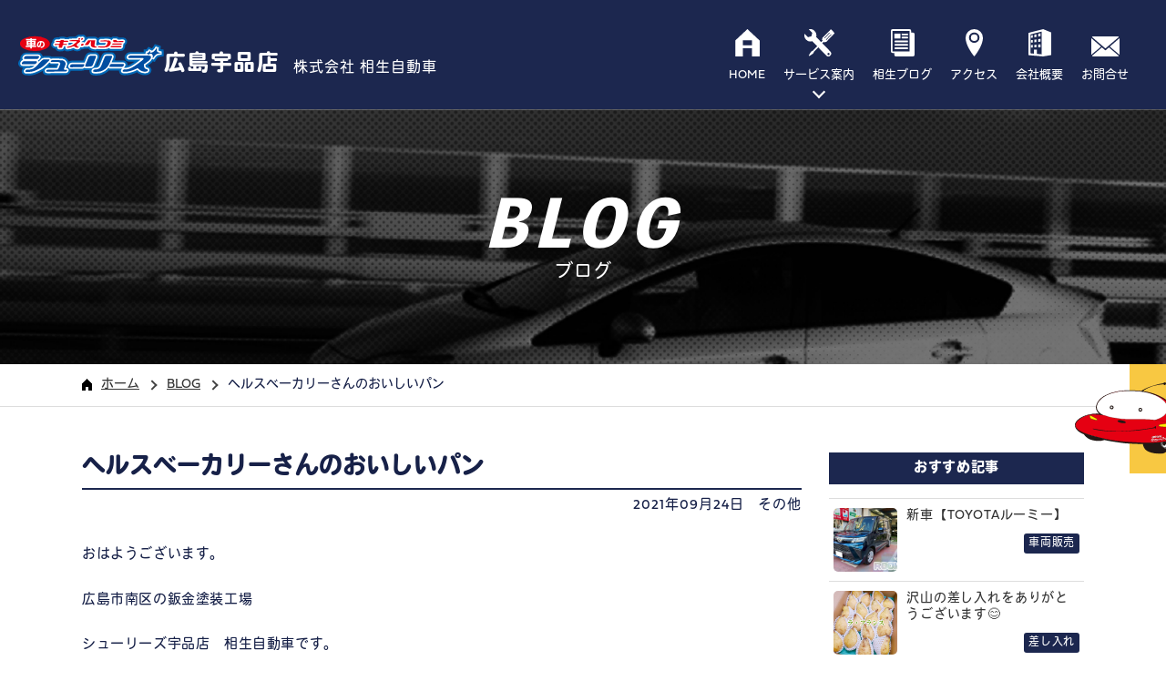

--- FILE ---
content_type: text/html; charset=UTF-8
request_url: https://aioi1970.com/category-11/category-14/1753/
body_size: 10361
content:
<!DOCTYPE html>
<html lang="ja">
<head><!-- Google Tag Manager -->
<script>(function(w,d,s,l,i){w[l]=w[l]||[];w[l].push({'gtm.start':
new Date().getTime(),event:'gtm.js'});var f=d.getElementsByTagName(s)[0],
j=d.createElement(s),dl=l!='dataLayer'?'&l='+l:'';j.async=true;j.src=
'https://www.googletagmanager.com/gtm.js?id='+i+dl;f.parentNode.insertBefore(j,f);
})(window,document,'script','dataLayer','GTM-T5PR6ZM');</script>
<!-- End Google Tag Manager -->    <meta charset="UTF-8">
    <meta name="format-detection" content="telephone=no,address=no,email=no">
    <title>ヘルスベーカリーさんのおいしいパン｜シューリーズ宇品店 広島市宇品で板金・塗装・修理ができる車屋さん｜株式会社相生自動車</title>
    <meta name="description" content="広島県広島市南区宇品で車の板金・塗装を行っているシューリーズ宇品店です。お客様のカーライフをトータルでサポートします！｜株式会社相生自動車">
    <meta name="keywords" content="シューリーズ宇品店,シューリーズ,広島,宇品,修理,車キズ,自動車,相生自動車,ヘルスベーカリーさんのおいしいパン">
    <!-- modernizr.js -->
    <script src="https://aioi1970.com/wp/wp-content/themes/aioi-theme/cmn/js/modernizr.custom.js?v=201908090313"></script>
        <meta name="viewport" content="width=1100, user-scalable=no">
        <!-- stylesheet -->
    <link rel="stylesheet" href="https://aioi1970.com/wp/wp-content/themes/aioi-theme/cmn/css/style.css?v=201908090313" />
    <meta name='robots' content='max-image-preview:large' />
<link rel="alternate" type="application/rss+xml" title="シューリーズ宇品店 広島市宇品で板金・塗装・修理ができる車屋さん｜株式会社相生自動車 &raquo; ヘルスベーカリーさんのおいしいパン のコメントのフィード" href="https://aioi1970.com/category-11/category-14/1753/feed/" />
<link rel='stylesheet' id='wp-block-library-css' href='https://aioi1970.com/wp/wp-includes/css/dist/block-library/style.min.css?ver=61e8e6a222bf9f8fc6d643facc6c80ca' type='text/css' media='all' />
<style id='classic-theme-styles-inline-css' type='text/css'>
/*! This file is auto-generated */
.wp-block-button__link{color:#fff;background-color:#32373c;border-radius:9999px;box-shadow:none;text-decoration:none;padding:calc(.667em + 2px) calc(1.333em + 2px);font-size:1.125em}.wp-block-file__button{background:#32373c;color:#fff;text-decoration:none}
</style>
<style id='global-styles-inline-css' type='text/css'>
body{--wp--preset--color--black: #000000;--wp--preset--color--cyan-bluish-gray: #abb8c3;--wp--preset--color--white: #ffffff;--wp--preset--color--pale-pink: #f78da7;--wp--preset--color--vivid-red: #cf2e2e;--wp--preset--color--luminous-vivid-orange: #ff6900;--wp--preset--color--luminous-vivid-amber: #fcb900;--wp--preset--color--light-green-cyan: #7bdcb5;--wp--preset--color--vivid-green-cyan: #00d084;--wp--preset--color--pale-cyan-blue: #8ed1fc;--wp--preset--color--vivid-cyan-blue: #0693e3;--wp--preset--color--vivid-purple: #9b51e0;--wp--preset--gradient--vivid-cyan-blue-to-vivid-purple: linear-gradient(135deg,rgba(6,147,227,1) 0%,rgb(155,81,224) 100%);--wp--preset--gradient--light-green-cyan-to-vivid-green-cyan: linear-gradient(135deg,rgb(122,220,180) 0%,rgb(0,208,130) 100%);--wp--preset--gradient--luminous-vivid-amber-to-luminous-vivid-orange: linear-gradient(135deg,rgba(252,185,0,1) 0%,rgba(255,105,0,1) 100%);--wp--preset--gradient--luminous-vivid-orange-to-vivid-red: linear-gradient(135deg,rgba(255,105,0,1) 0%,rgb(207,46,46) 100%);--wp--preset--gradient--very-light-gray-to-cyan-bluish-gray: linear-gradient(135deg,rgb(238,238,238) 0%,rgb(169,184,195) 100%);--wp--preset--gradient--cool-to-warm-spectrum: linear-gradient(135deg,rgb(74,234,220) 0%,rgb(151,120,209) 20%,rgb(207,42,186) 40%,rgb(238,44,130) 60%,rgb(251,105,98) 80%,rgb(254,248,76) 100%);--wp--preset--gradient--blush-light-purple: linear-gradient(135deg,rgb(255,206,236) 0%,rgb(152,150,240) 100%);--wp--preset--gradient--blush-bordeaux: linear-gradient(135deg,rgb(254,205,165) 0%,rgb(254,45,45) 50%,rgb(107,0,62) 100%);--wp--preset--gradient--luminous-dusk: linear-gradient(135deg,rgb(255,203,112) 0%,rgb(199,81,192) 50%,rgb(65,88,208) 100%);--wp--preset--gradient--pale-ocean: linear-gradient(135deg,rgb(255,245,203) 0%,rgb(182,227,212) 50%,rgb(51,167,181) 100%);--wp--preset--gradient--electric-grass: linear-gradient(135deg,rgb(202,248,128) 0%,rgb(113,206,126) 100%);--wp--preset--gradient--midnight: linear-gradient(135deg,rgb(2,3,129) 0%,rgb(40,116,252) 100%);--wp--preset--font-size--small: 13px;--wp--preset--font-size--medium: 20px;--wp--preset--font-size--large: 36px;--wp--preset--font-size--x-large: 42px;--wp--preset--spacing--20: 0.44rem;--wp--preset--spacing--30: 0.67rem;--wp--preset--spacing--40: 1rem;--wp--preset--spacing--50: 1.5rem;--wp--preset--spacing--60: 2.25rem;--wp--preset--spacing--70: 3.38rem;--wp--preset--spacing--80: 5.06rem;--wp--preset--shadow--natural: 6px 6px 9px rgba(0, 0, 0, 0.2);--wp--preset--shadow--deep: 12px 12px 50px rgba(0, 0, 0, 0.4);--wp--preset--shadow--sharp: 6px 6px 0px rgba(0, 0, 0, 0.2);--wp--preset--shadow--outlined: 6px 6px 0px -3px rgba(255, 255, 255, 1), 6px 6px rgba(0, 0, 0, 1);--wp--preset--shadow--crisp: 6px 6px 0px rgba(0, 0, 0, 1);}:where(.is-layout-flex){gap: 0.5em;}:where(.is-layout-grid){gap: 0.5em;}body .is-layout-flow > .alignleft{float: left;margin-inline-start: 0;margin-inline-end: 2em;}body .is-layout-flow > .alignright{float: right;margin-inline-start: 2em;margin-inline-end: 0;}body .is-layout-flow > .aligncenter{margin-left: auto !important;margin-right: auto !important;}body .is-layout-constrained > .alignleft{float: left;margin-inline-start: 0;margin-inline-end: 2em;}body .is-layout-constrained > .alignright{float: right;margin-inline-start: 2em;margin-inline-end: 0;}body .is-layout-constrained > .aligncenter{margin-left: auto !important;margin-right: auto !important;}body .is-layout-constrained > :where(:not(.alignleft):not(.alignright):not(.alignfull)){max-width: var(--wp--style--global--content-size);margin-left: auto !important;margin-right: auto !important;}body .is-layout-constrained > .alignwide{max-width: var(--wp--style--global--wide-size);}body .is-layout-flex{display: flex;}body .is-layout-flex{flex-wrap: wrap;align-items: center;}body .is-layout-flex > *{margin: 0;}body .is-layout-grid{display: grid;}body .is-layout-grid > *{margin: 0;}:where(.wp-block-columns.is-layout-flex){gap: 2em;}:where(.wp-block-columns.is-layout-grid){gap: 2em;}:where(.wp-block-post-template.is-layout-flex){gap: 1.25em;}:where(.wp-block-post-template.is-layout-grid){gap: 1.25em;}.has-black-color{color: var(--wp--preset--color--black) !important;}.has-cyan-bluish-gray-color{color: var(--wp--preset--color--cyan-bluish-gray) !important;}.has-white-color{color: var(--wp--preset--color--white) !important;}.has-pale-pink-color{color: var(--wp--preset--color--pale-pink) !important;}.has-vivid-red-color{color: var(--wp--preset--color--vivid-red) !important;}.has-luminous-vivid-orange-color{color: var(--wp--preset--color--luminous-vivid-orange) !important;}.has-luminous-vivid-amber-color{color: var(--wp--preset--color--luminous-vivid-amber) !important;}.has-light-green-cyan-color{color: var(--wp--preset--color--light-green-cyan) !important;}.has-vivid-green-cyan-color{color: var(--wp--preset--color--vivid-green-cyan) !important;}.has-pale-cyan-blue-color{color: var(--wp--preset--color--pale-cyan-blue) !important;}.has-vivid-cyan-blue-color{color: var(--wp--preset--color--vivid-cyan-blue) !important;}.has-vivid-purple-color{color: var(--wp--preset--color--vivid-purple) !important;}.has-black-background-color{background-color: var(--wp--preset--color--black) !important;}.has-cyan-bluish-gray-background-color{background-color: var(--wp--preset--color--cyan-bluish-gray) !important;}.has-white-background-color{background-color: var(--wp--preset--color--white) !important;}.has-pale-pink-background-color{background-color: var(--wp--preset--color--pale-pink) !important;}.has-vivid-red-background-color{background-color: var(--wp--preset--color--vivid-red) !important;}.has-luminous-vivid-orange-background-color{background-color: var(--wp--preset--color--luminous-vivid-orange) !important;}.has-luminous-vivid-amber-background-color{background-color: var(--wp--preset--color--luminous-vivid-amber) !important;}.has-light-green-cyan-background-color{background-color: var(--wp--preset--color--light-green-cyan) !important;}.has-vivid-green-cyan-background-color{background-color: var(--wp--preset--color--vivid-green-cyan) !important;}.has-pale-cyan-blue-background-color{background-color: var(--wp--preset--color--pale-cyan-blue) !important;}.has-vivid-cyan-blue-background-color{background-color: var(--wp--preset--color--vivid-cyan-blue) !important;}.has-vivid-purple-background-color{background-color: var(--wp--preset--color--vivid-purple) !important;}.has-black-border-color{border-color: var(--wp--preset--color--black) !important;}.has-cyan-bluish-gray-border-color{border-color: var(--wp--preset--color--cyan-bluish-gray) !important;}.has-white-border-color{border-color: var(--wp--preset--color--white) !important;}.has-pale-pink-border-color{border-color: var(--wp--preset--color--pale-pink) !important;}.has-vivid-red-border-color{border-color: var(--wp--preset--color--vivid-red) !important;}.has-luminous-vivid-orange-border-color{border-color: var(--wp--preset--color--luminous-vivid-orange) !important;}.has-luminous-vivid-amber-border-color{border-color: var(--wp--preset--color--luminous-vivid-amber) !important;}.has-light-green-cyan-border-color{border-color: var(--wp--preset--color--light-green-cyan) !important;}.has-vivid-green-cyan-border-color{border-color: var(--wp--preset--color--vivid-green-cyan) !important;}.has-pale-cyan-blue-border-color{border-color: var(--wp--preset--color--pale-cyan-blue) !important;}.has-vivid-cyan-blue-border-color{border-color: var(--wp--preset--color--vivid-cyan-blue) !important;}.has-vivid-purple-border-color{border-color: var(--wp--preset--color--vivid-purple) !important;}.has-vivid-cyan-blue-to-vivid-purple-gradient-background{background: var(--wp--preset--gradient--vivid-cyan-blue-to-vivid-purple) !important;}.has-light-green-cyan-to-vivid-green-cyan-gradient-background{background: var(--wp--preset--gradient--light-green-cyan-to-vivid-green-cyan) !important;}.has-luminous-vivid-amber-to-luminous-vivid-orange-gradient-background{background: var(--wp--preset--gradient--luminous-vivid-amber-to-luminous-vivid-orange) !important;}.has-luminous-vivid-orange-to-vivid-red-gradient-background{background: var(--wp--preset--gradient--luminous-vivid-orange-to-vivid-red) !important;}.has-very-light-gray-to-cyan-bluish-gray-gradient-background{background: var(--wp--preset--gradient--very-light-gray-to-cyan-bluish-gray) !important;}.has-cool-to-warm-spectrum-gradient-background{background: var(--wp--preset--gradient--cool-to-warm-spectrum) !important;}.has-blush-light-purple-gradient-background{background: var(--wp--preset--gradient--blush-light-purple) !important;}.has-blush-bordeaux-gradient-background{background: var(--wp--preset--gradient--blush-bordeaux) !important;}.has-luminous-dusk-gradient-background{background: var(--wp--preset--gradient--luminous-dusk) !important;}.has-pale-ocean-gradient-background{background: var(--wp--preset--gradient--pale-ocean) !important;}.has-electric-grass-gradient-background{background: var(--wp--preset--gradient--electric-grass) !important;}.has-midnight-gradient-background{background: var(--wp--preset--gradient--midnight) !important;}.has-small-font-size{font-size: var(--wp--preset--font-size--small) !important;}.has-medium-font-size{font-size: var(--wp--preset--font-size--medium) !important;}.has-large-font-size{font-size: var(--wp--preset--font-size--large) !important;}.has-x-large-font-size{font-size: var(--wp--preset--font-size--x-large) !important;}
.wp-block-navigation a:where(:not(.wp-element-button)){color: inherit;}
:where(.wp-block-post-template.is-layout-flex){gap: 1.25em;}:where(.wp-block-post-template.is-layout-grid){gap: 1.25em;}
:where(.wp-block-columns.is-layout-flex){gap: 2em;}:where(.wp-block-columns.is-layout-grid){gap: 2em;}
.wp-block-pullquote{font-size: 1.5em;line-height: 1.6;}
</style>
<link rel="canonical" href="https://aioi1970.com/category-11/category-14/1753/" />
<link rel='shortlink' href='https://aioi1970.com/?p=1753' />
    <link rel="canonical" href="https://aioi1970.com/category-11/category-14/1753/" />
    <!-- OGP -->
    <meta property="og:image" content="https://aioi1970.com/wp/wp-content/uploads/2021/08/1628574744333.jpg" />
            <meta property="og:title" content="ヘルスベーカリーさんのおいしいパン｜シューリーズ宇品店 広島市宇品で板金・塗装・修理ができる車屋さん｜株式会社相生自動車" />
            <meta property="og:type" content="article" />
            <meta property="fb:app_id" content="2189030738089185" />
            <meta property="og:url" content="https://aioi1970.com/category-11/category-14/1753/" />
            <meta property="og:site_name" content="ヘルスベーカリーさんのおいしいパン｜シューリーズ宇品店 広島市宇品で板金・塗装・修理ができる車屋さん｜株式会社相生自動車" />
            <meta property="og:description" content="広島県広島市南区宇品で車の板金・塗装を行っているシューリーズ宇品店です。お客様のカーライフをトータルでサポートします！｜株式会社相生自動車" />    
            <meta property="twitter:image" content="https://aioi1970.com/wp/wp-content/uploads/2021/08/1628574744333.jpg" />
            <meta itemprop="image" content="https://aioi1970.com/wp/wp-content/uploads/2021/08/1628574744333.jpg" />
            <meta name="twitter:card" content="summary" />
            <meta name="twitter:title" content="シューリーズ宇品店 広島市宇品で板金・塗装・修理ができる車屋さん｜株式会社相生自動車" />
            <meta name="twitter:url" content="https://aioi1970.com/category-11/category-14/1753/" />
            <meta name="twitter:description" content="広島県広島市南区宇品で車の板金・塗装を行っているシューリーズ宇品店です。お客様のカーライフをトータルでサポートします！｜株式会社相生自動車" />
                <link rel="apple-touch-icon" sizes="180x180" href="https://aioi1970.com/wp/wp-content/themes/aioi-theme/cmn/img/favicons/apple-touch-icon.png">
    <link rel="icon" type="image/png" sizes="32x32" href="https://aioi1970.com/wp/wp-content/themes/aioi-theme/cmn/img/favicons/favicon-32x32.png">
    <link rel="icon" type="image/png" sizes="16x16" href="https://aioi1970.com/wp/wp-content/themes/aioi-theme/cmn/img/favicons/favicon-16x16.png">
    <link rel="manifest" href="https://aioi1970.com/wp/wp-content/themes/aioi-theme/cmn/img/favicons/site.webmanifest">
    <link rel="mask-icon" href="https://aioi1970.com/wp/wp-content/themes/aioi-theme/cmn/img/favicons/safari-pinned-tab.svg" color="#5bbad5">
    <meta name="msapplication-TileColor" content="#da532c">
    <meta name="theme-color" content="#ffffff">
    <script>
      (function(d) {
        var config = {
          kitId: 'ynu5afg',
          scriptTimeout: 3000,
          async: true
        },
        h=d.documentElement,t=setTimeout(function(){h.className=h.className.replace(/\bwf-loading\b/g,"")+" wf-inactive";},config.scriptTimeout),tk=d.createElement("script"),f=false,s=d.getElementsByTagName("script")[0],a;h.className+=" wf-loading";tk.src='https://use.typekit.net/'+config.kitId+'.js';tk.async=true;tk.onload=tk.onreadystatechange=function(){a=this.readyState;if(f||a&&a!="complete"&&a!="loaded")return;f=true;clearTimeout(t);try{Typekit.load(config)}catch(e){}};s.parentNode.insertBefore(tk,s)
      })(document);
    </script>
</head>
<body class="post-template-default single single-post postid-1753 single-format-standard">
<!-- Google Tag Manager (noscript) -->
<noscript><iframe src="https://www.googletagmanager.com/ns.html?id=GTM-T5PR6ZM"
height="0" width="0" style="display:none;visibility:hidden"></iframe></noscript>
<!-- End Google Tag Manager (noscript) --><div class="pageContainer">
<header class="header">
    <div class="header_inner">
        <a href="/" class="header_logo">
            <div class="header_logo-01"><img src="https://aioi1970.com/wp/wp-content/themes/aioi-theme/cmn/img/common/icon_logo.svg?v=201908090313" alt=""></div>
            <div class="header_logo-02">広島宇品店</div>
            <div class="header_logo-03">株式会社 相生自動車</div>
        </a>

        <div class="gnav">
            <div class="gnav_inner">
                <div class="gnav_item gnav_item-01">
                    <div class="gnav_parent">
                        <a href="/">
                            <div class="gnav_icon"><svg xmlns="http://www.w3.org/2000/svg" viewBox="0 0 26.81 30.31"><g id="レイヤー_2" data-name="レイヤー 2"><g id="レイヤー_1-2" data-name="レイヤー 1"><path class="cls-1" d="M13.4,0,0,12.73H.14V30.31H8.38v-9H18.47v9h8.34V12.73Zm5.07,17.87H8.38V12.4H18.47Z"/></g></g></svg></div>
                            <div class="gnav_title">HOME</div>
                        </a>
                    </div>
                </div>
                <div class="gnav_item gnav_item-02">
                    <div class="gnav_parent js-menu-more">
                        <a href="/service/bodyrepair/">
                            <div class="gnav_icon"><svg xmlns="http://www.w3.org/2000/svg" viewBox="0 0 34.29 30.33"><g id="レイヤー_2" data-name="レイヤー 2"><g id="レイヤー_1-2" data-name="レイヤー 1"><path class="cls-1" d="M34,3.8l-3-3.06a1.1,1.1,0,0,0-1.54,0,1.08,1.08,0,0,0-.29.91,1.09,1.09,0,0,0-.65.24l0,0L20.5,9.78a3,3,0,0,1-.49,2l.83.85,0,0,.08.08L19.2,14.43,13.46,8.7A6.85,6.85,0,0,0,5.06.24L9,4.12l-1,3.81L4.12,9,.24,5.06A6.86,6.86,0,0,0,9,13.38l0,0L14.63,19,9.29,24.35,9,24.06,7.5,25.27,5,29.26l.65.64,4-2.53,1.22-1.5-.29-.28,5.34-5.34L25,29.38a3.24,3.24,0,0,0,4.59-4.58l-9.14-9.13L22.15,14l.75.76a3,3,0,0,1,2-.51l7.8-7.81.11-.11,0,0a1.07,1.07,0,0,0,.23-.65A1,1,0,0,0,34,5.33,1.09,1.09,0,0,0,34,3.8ZM27.56,26.36a1.24,1.24,0,1,1-1.23,1.24A1.23,1.23,0,0,1,27.56,26.36ZM23.13,10.21l-.51-.51,5.86-5.87.51.51ZM25,12.12l-.51-.51L30.4,5.74l.51.51Z"/></g></g></svg></div>
                            <div class="gnav_title">サービス案内</div>
                        </a>
                    </div>

                    <div class="gnavSubMenu">
                        <div class="gnavSubMenu_inner">
                            <a class="gnavSubMenu_item" href="/service/bodyrepair/">
                                <div class="gnavSubMenu_pic"><img src="https://aioi1970.com/wp/wp-content/themes/aioi-theme/cmn/img/common/icon_gnav_item_01.jpg?v=202009200439" alt=""></div>
                                <div class="gnavSubMenu_name">板金・塗装</div>
                            </a>
                            <a class="gnavSubMenu_item" href="/service/inspection/">
                                <div class="gnavSubMenu_pic"><img src="https://aioi1970.com/wp/wp-content/themes/aioi-theme/cmn/img/common/icon_gnav_item_02.jpg?v=202009200439" alt=""></div>
                                <div class="gnavSubMenu_name">車検・点検</div>
                            </a>
                            <a class="gnavSubMenu_item" href="/service/carsale/">
                                <div class="gnavSubMenu_pic"><img src="https://aioi1970.com/wp/wp-content/themes/aioi-theme/cmn/img/common/icon_gnav_item_03.jpg?v=202009200439" alt=""></div>
                                <div class="gnavSubMenu_name">車両販売</div>
                            </a>
                        </div>
                    </div>
                    <!-- /.gnavSubMenu -->

                </div>
                <div class="gnav_item gnav_item-03">
                    <div class="gnav_parent">
                        <a href="/blog/">
                            <div class="gnav_icon"><svg xmlns="http://www.w3.org/2000/svg" viewBox="0 0 26.71 30.52"><g id="レイヤー_2" data-name="レイヤー 2"><g id="レイヤー_1-2" data-name="レイヤー 1"><path class="cls-1" d="M24.8,3.81H22.89V1.91A1.9,1.9,0,0,0,21,0H1.91A1.9,1.9,0,0,0,0,1.91V24.8a1.91,1.91,0,0,0,1.91,1.91H3.82v1.9a1.9,1.9,0,0,0,1.9,1.91H24.8a1.91,1.91,0,0,0,1.91-1.91V5.72A1.92,1.92,0,0,0,24.8,3.81ZM1.91,24.8V1.91H21V24.8Z"/><path class="cls-1" d="M18.12,5H13.37a1,1,0,1,0,0,1.91h4.75a1,1,0,1,0,0-1.91Z"/><path class="cls-1" d="M18.12,8.46H13.37a1,1,0,1,0,0,1.9h4.75a1,1,0,1,0,0-1.9Z"/><path class="cls-1" d="M18.12,12.81H4.77a1,1,0,0,0,0,1.91H18.12a1,1,0,1,0,0-1.91Z"/><path class="cls-1" d="M18.12,16.63H4.77a1,1,0,0,0,0,1.9H18.12a1,1,0,1,0,0-1.9Z"/><path class="cls-1" d="M18.12,20.44H4.77a1,1,0,0,0,0,1.91H18.12a1,1,0,1,0,0-1.91Z"/><rect class="cls-1" x="3.94" y="4.99" width="6.83" height="5.47"/></g></g></svg></div>
                            <div class="gnav_title">相生ブログ</div>
                        </a>
                    </div>
                </div>
                <div class="gnav_item gnav_item-04">
                    <div class="gnav_parent">
                        <a href="/access/">
                            <div class="gnav_icon"><svg xmlns="http://www.w3.org/2000/svg" viewBox="0 0 19.15 30.64"><g id="レイヤー_2" data-name="レイヤー 2"><g id="レイヤー_1-2" data-name="レイヤー 1"><path class="cls-1" d="M9.58,0A9.58,9.58,0,0,0,0,9.58c0,9.57,9.58,21.06,9.58,21.06s9.57-11.49,9.57-21.06A9.58,9.58,0,0,0,9.58,0Zm0,15.44a5.87,5.87,0,1,1,5.86-5.86A5.86,5.86,0,0,1,9.58,15.44ZM5.87,9.58A3.71,3.71,0,1,0,9.58,5.87,3.72,3.72,0,0,0,5.87,9.58Z"/></g></g></svg></div>
                            <div class="gnav_title">アクセス</div>
                        </a>
                    </div>
                </div>
                <div class="gnav_item gnav_item-05">
                    <div class="gnav_parent">
                        <a href="/company/">
                            <div class="gnav_icon"><svg xmlns="http://www.w3.org/2000/svg" viewBox="0 0 26.89 31.44"><g id="レイヤー_2" data-name="レイヤー 2"><g id="レイヤー_1-2" data-name="レイヤー 1"><path class="cls-1" d="M17.42,0,0,4.3V29.94l17.4,1.5,9.49-1.62v-26ZM15.55,29l-5.68-.49V23.6l-3.38,0v4.62L2.3,27.82V6.1L15.55,2.83Z"/><polygon class="cls-1" points="14.38 4.72 11.63 5.3 11.63 8.53 14.38 8.06 14.38 4.72"/><polygon class="cls-1" points="5.01 6.88 3.09 7.28 3.09 10.12 5.01 9.79 5.01 6.88"/><polygon class="cls-1" points="9.39 5.89 6.96 6.4 6.96 9.4 9.39 8.98 9.39 5.89"/><polygon class="cls-1" points="5.01 12.48 3.09 12.74 3.09 15.58 5.01 15.39 5.01 12.48"/><polygon class="cls-1" points="9.39 11.84 6.96 12.17 6.96 15.16 9.39 14.92 9.39 11.84"/><polygon class="cls-1" points="14.38 11.12 11.63 11.49 11.63 14.67 14.38 14.4 14.38 11.12"/><polygon class="cls-1" points="14.38 17.57 11.63 17.74 11.63 20.92 14.38 20.85 14.38 17.57"/><polygon class="cls-1" points="9.39 17.9 6.96 18.05 6.96 21.04 9.39 20.98 9.39 17.9"/><polygon class="cls-1" points="5.01 18.19 3.09 18.31 3.09 21.15 5.01 21.1 5.01 18.19"/></g></g></svg></div>
                            <div class="gnav_title">会社概要</div>
                        </a>
                    </div>
                </div>









                <div class="gnav_item gnav_item-06">
                    <div class="gnav_parent">
                        <a href="/contact/">
                            <div class="gnav_icon"><svg xmlns="http://www.w3.org/2000/svg" viewBox="0 0 29.78 21.27"><g id="レイヤー_2" data-name="レイヤー 2"><g id="レイヤー_1-2" data-name="レイヤー 1"><path class="cls-1" d="M14.89,14.89,11.2,11.66l-10.53,9a2.15,2.15,0,0,0,1.47.58H27.63a2.13,2.13,0,0,0,1.47-.58l-10.53-9Z"/><path class="cls-1" d="M29.1.58A2.11,2.11,0,0,0,27.63,0H2.14A2.11,2.11,0,0,0,.68.58L14.89,12.76Z"/><polygon class="cls-1" points="0 1.87 0 19.54 10.28 10.8 0 1.87"/><polygon class="cls-1" points="19.5 10.8 29.77 19.54 29.77 1.86 19.5 10.8"/></g></g></svg></div>
                            <div class="gnav_title">お問合せ</div>
                        </a>
                    </div>
                </div>



                <div class="gnav_item gnav_item-sp gnav_item-08">
                    <div class="gnav_parent">
                        <a href="/privacy/">
                            <div class="gnav_title">個人情報保護方針</div>
                        </a>
                    </div>
                </div>


                <div class="spGnavBox">
                    <div class="spGnavBox_title">修理に関するお問い合わせ</div>
                    <div class="spGnavBox_main">
                        <a href="tel:0822553511" class="spGnavBox_item">お電話で<br>お問い合わせ</a>
                        <a href="/requestform/" class="spGnavBox_item">Webから<br>お問い合わせ</a>
                    </div>
                </div>
                <!-- /.spGnavBox -->




            </div>

        </div>
        <!-- /.gnav -->

    </div>

</header>
<!-- /.header -->


<div class="spMenu">
    <div class="spMenu_inner">
        <div class="menuBtn">
            <span class="top"></span>
            <span class="middle"></span>
            <span class="bottom"></span>
        </div>
        <div class="spMenu_inner-text">MENU</div>
    </div>
</div>
<!-- /.spMenu -->


<div class="topContactBtn">
    <div class="topContactBtn_item">
        <div class="topContactBtn_icon"><img src="https://aioi1970.com/wp/wp-content/themes/aioi-theme/cmn/img/top/icon_top_reserve_btn.svg?v=201908090313" alt=""></div>
        <div class="topContactBtn_data">
            <div class="topContactBtn_data-01">お車に関するお問合せ</div>
            <div class="topContactBtn_data-02"><img src="https://aioi1970.com/wp/wp-content/themes/aioi-theme/cmn/img/top/icon_top_reserve_tel.svg?v=201908090313" alt=""><span>082-255-3511</span></div>
            <div class="topContactBtn_data-03">AM8:30〜PM7:00</div>
        </div>

        <div class="topContactBtn_more">
            <a href="/requestform/">修理依頼<br>フォーム</a>
        </div>
    </div>
</div>
<!-- /.topContactBtn -->

<div class="subPageTitle" style="background-image: url(https://aioi1970.com/wp/wp-content/themes/aioi-theme/cmn/img/access/pic_head.jpg?v=202009200439);">
    <h1 class="subPageTitle_inner">
        <div class="subPageTitle_eng">BLOG</div>
        <div class="subPageTitle_jp">ブログ</div>
    </h1>
</div>
<!-- /.subPageTitle -->



<div class="pnkz">
    <div class="pnkz_inner">
        <ul class="pnkz_list">
            <li><a href="https://aioi1970.com"><img src="https://aioi1970.com/wp/wp-content/themes/aioi-theme/cmn/img/common/icon_pnkz.png?v=201908090313" alt="">ホーム</a></li>
            <li><a href="/blog/">BLOG</a></li>
            <li>ヘルスベーカリーさんのおいしいパン</li>
        </ul>
    </div>
</div>
<!-- /.pnkz -->



<div class="subContainer">



<div class="blogPageContainer">

    <div class="blogPageContainer_inner">

        <div class="blogPageContainer_left">

            <div class="blogDetail">
            
                <h3 class="blogDetail_title">ヘルスベーカリーさんのおいしいパン</h3>

                <div class="blogDetail_head">
                    <div class="blogDetail_head-01">2021年09月24日</div>
                    <div class="blogDetail_head-02"><a href="/category/category-14/">その他</a></div>
                </div>

                <div class="blogDetail_main">
                <p>おはようございます。</p>
<p>広島市南区の鈑金塗装工場</p>
<p>シューリーズ宇品店　相生自動車です。</p>
<p>&nbsp;</p>
<p>今日はいつも会社近くに毎週来てくれる、ヘルスベーカリーさんの新しいパンが美味しかったのでご紹介します😊</p>
<p><img fetchpriority="high" decoding="async" class="alignnone  wp-image-1754" src="https://aioi1970.com/wp/wp-content/uploads/2021/08/1628574744333-1000x750.jpg" alt="" width="500" height="375" /></p>
<p>フルーツタルトに夏ミカンやパイナップルの爽やかなパンは、暑い時期にぴったり✨</p>
<p>フルーツとパンの組み合わせが最高です♡</p>
<p>小さな手がちょこっと見えるペンギンパンもかわいいです✨✨</p>
<p>個人的には夏ミカンのパンが好きなので、また来週も買いに行きまーす！！</p>
<p>&nbsp;</p>
<p>では本日はここまで～</p>
<p>また次回の更新をお楽しみに👋</p>
                </div>
            
            </div>
            <!-- /.blogDetail -->



            <div class="blogDetailNav">
                <div class="blogDetailNav_item blogDetailNav_item-prev">
                    <!-- <a href="#">前の記事</a> -->
                    <a class="articleNavi_prev" href="https://aioi1970.com/category-7/1807/" rel="prev">前の記事</a>                </div>
                <div class="blogDetailNav_item blogDetailNav_item-back">
                    <a href="/blog/">ブログ一覧へ</a>
                </div>
                <div class="blogDetailNav_item blogDetailNav_item-next">
                    <a class="articleNavi_next" href="https://aioi1970.com/category-10/1824/" rel="next">次の記事</a>                </div>
            </div>
            <!-- /.blogDetailNav -->

            <div class="blogDetailRelation">
                <div class="blogDetailRelation_title">関連記事を見る</div>
                <div class="blogDetailRelationList">

                    
                    <a href="https://aioi1970.com/category-11/6284/" class="blogDetailRelationItem">
                        <div class="blogDetailRelationItem_left">
                                                <div class="blogDetailRelationItem_pic" style="background-image: url(https://aioi1970.com/wp/wp-content/uploads/2025/06/25-06-28-11-11-00-365_deco-1000x750.jpg);"></div>
                                                </div>

                        <div class="blogDetailRelationItem_data">
                            <div class="blogDetailRelationItem_title">
                            親睦会をしました😊                            </div>
                            <div class="blogDetailRelationItem_comment">
                            おはようございます。広島市南区の鈑金塗装工場シューリーズ宇品店相生自動車です😊今日は６月に行った親睦会の様子をご紹介します！広島市南区皆実町にある【きゃぷてん】に行きまし                            ...                            </div>

                            <div class="blogDetailRelationItem_dataInner">
                                <div class="blogDetailRelationItem_dataInner-01">2025年07月04日</div>
                                <div class="blogDetailRelationItem_dataInner-02">｜<span class=" blogDetailRelationItem_dataInner-cat01">その他</span></div>
                            </div>
                            <!-- /.blogDetailRelationItem_dataInner -->



                        </div>
                    </a>

                    
                    <a href="https://aioi1970.com/category-9/5627/" class="blogDetailRelationItem">
                        <div class="blogDetailRelationItem_left">
                                                <div class="blogDetailRelationItem_pic" style="background-image: url(https://aioi1970.com/wp/wp-content/uploads/2025/01/1736405591887-1000x750.jpg);"></div>
                                                </div>

                        <div class="blogDetailRelationItem_data">
                            <div class="blogDetailRelationItem_title">
                            塗装練習をしました！                            </div>
                            <div class="blogDetailRelationItem_comment">
                            おはようございます。広島市南区の鈑金塗装工場シューリーズ宇品店相生自動車です😊今日は塗装のベテランスタッフ先生による、新しいスプレーガンを使用した塗装の練習会の様子をご紹                            ...                            </div>

                            <div class="blogDetailRelationItem_dataInner">
                                <div class="blogDetailRelationItem_dataInner-01">2025年01月21日</div>
                                <div class="blogDetailRelationItem_dataInner-02">｜<span class=" blogDetailRelationItem_dataInner-cat01">その他</span></div>
                            </div>
                            <!-- /.blogDetailRelationItem_dataInner -->



                        </div>
                    </a>

                    
                    <a href="https://aioi1970.com/category-11/5481/" class="blogDetailRelationItem">
                        <div class="blogDetailRelationItem_left">
                                                <div class="blogDetailRelationItem_pic" style="background-image: url(https://aioi1970.com/wp/wp-content/uploads/2024/12/1733720472866-1000x750.jpg);"></div>
                                                </div>

                        <div class="blogDetailRelationItem_data">
                            <div class="blogDetailRelationItem_title">
                            忘年会をしましたー！！！！！                            </div>
                            <div class="blogDetailRelationItem_comment">
                            おはようございます。広島市南区の鈑金塗装工場シューリーズ宇品店相生自動車です😊今年は少し早めに忘年会をしました。なんと今年はふぐ🐡🐡一番最初にふぐ刺しが出てきたときに、一                            ...                            </div>

                            <div class="blogDetailRelationItem_dataInner">
                                <div class="blogDetailRelationItem_dataInner-01">2024年12月10日</div>
                                <div class="blogDetailRelationItem_dataInner-02">｜<span class=" blogDetailRelationItem_dataInner-cat01">その他</span></div>
                            </div>
                            <!-- /.blogDetailRelationItem_dataInner -->



                        </div>
                    </a>

                    
                    <a href="https://aioi1970.com/category-11/category-14/4725/" class="blogDetailRelationItem">
                        <div class="blogDetailRelationItem_left">
                                                <div class="blogDetailRelationItem_pic" style="background-image: url(https://aioi1970.com/wp/wp-content/uploads/2024/05/1715136564598-1000x750.jpg);"></div>
                                                </div>

                        <div class="blogDetailRelationItem_data">
                            <div class="blogDetailRelationItem_title">
                            洗車場の掃除                            </div>
                            <div class="blogDetailRelationItem_comment">
                            おはようございます。広島市南区の鈑金塗装工場シューリーズ宇品店相生自動車です。GW前に洗車場のスロープ下の側溝を掃除しました！洗車時に水が流れる場所なので、土や砂が溜まっ                            ...                            </div>

                            <div class="blogDetailRelationItem_dataInner">
                                <div class="blogDetailRelationItem_dataInner-01">2024年05月28日</div>
                                <div class="blogDetailRelationItem_dataInner-02">｜<span class=" blogDetailRelationItem_dataInner-cat01">その他</span></div>
                            </div>
                            <!-- /.blogDetailRelationItem_dataInner -->



                        </div>
                    </a>

                    
                    <a href="https://aioi1970.com/category-11/4204/" class="blogDetailRelationItem">
                        <div class="blogDetailRelationItem_left">
                                                <div class="blogDetailRelationItem_pic" style="background-image: url(https://aioi1970.com/wp/wp-content/uploads/2023/12/1705286695963-1000x750.jpg);"></div>
                                                </div>

                        <div class="blogDetailRelationItem_data">
                            <div class="blogDetailRelationItem_title">
                            新年会をしました！！                            </div>
                            <div class="blogDetailRelationItem_comment">
                            おはようございます。広島市南区の鈑金塗装工場シューリーズ宇品店相生自動車です。今日は先日行った新年会のをお見せしちゃいます✨昨年末に忘年会をしなかったので、今年は新年会を                            ...                            </div>

                            <div class="blogDetailRelationItem_dataInner">
                                <div class="blogDetailRelationItem_dataInner-01">2024年01月19日</div>
                                <div class="blogDetailRelationItem_dataInner-02">｜<span class=" blogDetailRelationItem_dataInner-cat01">その他</span></div>
                            </div>
                            <!-- /.blogDetailRelationItem_dataInner -->



                        </div>
                    </a>

                                        

                </div>
                <!-- /.blogDetailRelationList -->
            </div>
            <!-- /.blogDetailRelation -->




        </div>
        <div class="blogPageContainer_right">
            <aside class="blogSide">
    <div class="blogSide_title">おすすめ記事</div>

    <div class="blogSideList">

        
        <a href="https://aioi1970.com/category-16/7037/" class="blogSideListItem">
            <div class="blogSideListItem_left">
                            <div class="blogSideListItem_pic" style="background-image: url(https://aioi1970.com/wp/wp-content/uploads/2025/12/1767763587239-1000x750.jpg);">
                    <img src="https://aioi1970.com/wp/wp-content/uploads/2025/12/1767763587239-1000x750.jpg" alt="">
                </div>
                        </div>

            <div class="blogSideListItem_data">
                <div class="blogSideListItem_title">
                新車【TOYOTAルーミー】                </div>
                <div class="blogSideListItem_category blogSideListItem_category-01"><span>車両販売</span></div>
            </div>
        </a>

        
        <a href="https://aioi1970.com/category-10/7016/" class="blogSideListItem">
            <div class="blogSideListItem_left">
                            <div class="blogSideListItem_pic" style="background-image: url(https://aioi1970.com/wp/wp-content/uploads/2025/12/1766384198725-1000x1000.jpg);">
                    <img src="https://aioi1970.com/wp/wp-content/uploads/2025/12/1766384198725-1000x1000.jpg" alt="">
                </div>
                        </div>

            <div class="blogSideListItem_data">
                <div class="blogSideListItem_title">
                沢山の差し入れをありがとうございます😊                </div>
                <div class="blogSideListItem_category blogSideListItem_category-01"><span>差し入れ</span></div>
            </div>
        </a>

        
        <a href="https://aioi1970.com/category-16/7035/" class="blogSideListItem">
            <div class="blogSideListItem_left">
                            <div class="blogSideListItem_pic" style="background-image: url(https://aioi1970.com/wp/wp-content/uploads/2025/12/1766543189347.jpg);">
                    <img src="https://aioi1970.com/wp/wp-content/uploads/2025/12/1766543189347.jpg" alt="">
                </div>
                        </div>

            <div class="blogSideListItem_data">
                <div class="blogSideListItem_title">
                新車【TOYOTAライズ】                </div>
                <div class="blogSideListItem_category blogSideListItem_category-01"><span>車両販売</span></div>
            </div>
        </a>

        
        <a href="https://aioi1970.com/news/7018/" class="blogSideListItem">
            <div class="blogSideListItem_left">
                            <div class="blogSideListItem_pic" style="background-image: url(https://aioi1970.com/wp/wp-content/uploads/2025/12/1766384552431-1000x1414.jpg);">
                    <img src="https://aioi1970.com/wp/wp-content/uploads/2025/12/1766384552431-1000x1414.jpg" alt="">
                </div>
                        </div>

            <div class="blogSideListItem_data">
                <div class="blogSideListItem_title">
                １月の営業日カレンダー                </div>
                <div class="blogSideListItem_category blogSideListItem_category-01"><span>お知らせ</span></div>
            </div>
        </a>

        
        <a href="https://aioi1970.com/category-10/6953/" class="blogSideListItem">
            <div class="blogSideListItem_left">
                            <div class="blogSideListItem_pic" style="background-image: url(https://aioi1970.com/wp/wp-content/uploads/2025/12/1765521258335-1000x1000.jpg);">
                    <img src="https://aioi1970.com/wp/wp-content/uploads/2025/12/1765521258335-1000x1000.jpg" alt="">
                </div>
                        </div>

            <div class="blogSideListItem_data">
                <div class="blogSideListItem_title">
                沢山の美味しい差し入れをありがとうございます                </div>
                <div class="blogSideListItem_category blogSideListItem_category-01"><span>差し入れ</span></div>
            </div>
        </a>

        
        <a href="https://aioi1970.com/news/6955/" class="blogSideListItem">
            <div class="blogSideListItem_left">
                            <div class="blogSideListItem_pic" style="background-image: url(https://aioi1970.com/wp/wp-content/uploads/2025/12/3c06c2c7b9569f96e22c64c70ee9cf05-1000x1250.jpg);">
                    <img src="https://aioi1970.com/wp/wp-content/uploads/2025/12/3c06c2c7b9569f96e22c64c70ee9cf05-1000x1250.jpg" alt="">
                </div>
                        </div>

            <div class="blogSideListItem_data">
                <div class="blogSideListItem_title">
                年末年始休みのお知らせ                </div>
                <div class="blogSideListItem_category blogSideListItem_category-01"><span>お知らせ</span></div>
            </div>
        </a>

        
        <a href="https://aioi1970.com/category-7/6957/" class="blogSideListItem">
            <div class="blogSideListItem_left">
                            <div class="blogSideListItem_pic" style="background-image: url(https://aioi1970.com/wp/wp-content/uploads/2025/12/1766034696608-1000x750.jpg);">
                    <img src="https://aioi1970.com/wp/wp-content/uploads/2025/12/1766034696608-1000x750.jpg" alt="">
                </div>
                        </div>

            <div class="blogSideListItem_data">
                <div class="blogSideListItem_title">
                １２月の工場の様子                </div>
                <div class="blogSideListItem_category blogSideListItem_category-01"><span>工場の様子</span></div>
            </div>
        </a>

        
        <a href="https://aioi1970.com/category-16/6916/" class="blogSideListItem">
            <div class="blogSideListItem_left">
                            <div class="blogSideListItem_pic" style="background-image: url(https://aioi1970.com/wp/wp-content/uploads/2025/12/1765257014537-1000x750.jpg);">
                    <img src="https://aioi1970.com/wp/wp-content/uploads/2025/12/1765257014537-1000x750.jpg" alt="">
                </div>
                        </div>

            <div class="blogSideListItem_data">
                <div class="blogSideListItem_title">
                新車【TOYOTAヴォクシー】                </div>
                <div class="blogSideListItem_category blogSideListItem_category-01"><span>車両販売</span></div>
            </div>
        </a>

                
    </div>
    <!-- /.blogSideList -->


    <div class="blogSide_title">カテゴリー</div>

    <div class="sideCategoryList">
        <ul class="sideCategoryList_list">
            	<li class="cat-item cat-item-1"><a href="https://aioi1970.com/category/news/">お知らせ</a>
</li>
	<li class="cat-item cat-item-20"><a href="https://aioi1970.com/category/category-20/">ガラス修理</a>
</li>
	<li class="cat-item cat-item-11"><a href="https://aioi1970.com/category/category-11/">会社紹介</a>
<ul class='children'>
	<li class="cat-item cat-item-14"><a href="https://aioi1970.com/category/category-11/category-14/">その他</a>
</li>
</ul>
</li>
	<li class="cat-item cat-item-9"><a href="https://aioi1970.com/category/category-9/">塗装</a>
</li>
	<li class="cat-item cat-item-18"><a href="https://aioi1970.com/category/category-18/">工具・道具</a>
</li>
	<li class="cat-item cat-item-7"><a href="https://aioi1970.com/category/category-7/">工場の様子</a>
</li>
	<li class="cat-item cat-item-10"><a href="https://aioi1970.com/category/category-10/">差し入れ</a>
</li>
	<li class="cat-item cat-item-15"><a href="https://aioi1970.com/category/category-15/">整備</a>
</li>
	<li class="cat-item cat-item-19"><a href="https://aioi1970.com/category/category-19/">洗車・室内清掃</a>
</li>
	<li class="cat-item cat-item-8"><a href="https://aioi1970.com/category/category-8/">磨き・コーティング</a>
</li>
	<li class="cat-item cat-item-16"><a href="https://aioi1970.com/category/category-16/">車両販売</a>
</li>
	<li class="cat-item cat-item-17"><a href="https://aioi1970.com/category/category-17/">鈑金塗装</a>
</li>
        </ul>
    </div>
    <!-- /.sideCategoryList -->

</aside>
<!-- /.blogSide -->
        </div>
    </div>
</div>
<!-- /.blogPageContainer -->







</div>
<!-- /.subContainer -->


<div class="snsTopBox">
    <div class="snsTopBox_item"><a href="https://www.youtube.com/channel/UCNkvy1Ym5aFrDaREjxc_8og" target="_blank"><img src="https://aioi1970.com/wp/wp-content/themes/aioi-theme/cmn/img/top/btn_youtube.png?v=201908090313" width="680" height="150" alt=""></a></div>
    <div class="snsTopBox_item"><a href="https://www.facebook.com/Shurizu.ujina.BP/" target="_blank"><img src="https://aioi1970.com/wp/wp-content/themes/aioi-theme/cmn/img/top/btn_fb.png?v=201908090313" width="680" height="150" alt=""></a></div>
    <div class="snsTopBox_item"><a href="https://www.instagram.com/syuri_ujina/" target="_blank"><img src="https://aioi1970.com/wp/wp-content/themes/aioi-theme/cmn/img/top/btn_inst.png?v=201908090313" width="680" height="150" alt=""></a></div>
</div>
<!-- /.snsTopBox -->



<div class="footerCommonContact">
    <div class="footerContactTop">
        <div class="footerContactTop_inner">

            <div class="footerContactTop_title">
                <div class="footerContactTop_title-01">CONTACT</div>
                <div class="footerContactTop_title-icon"><img src="https://aioi1970.com/wp/wp-content/themes/aioi-theme/cmn/img/common/icon_btmcontact.svg?v=201908090313" alt=""></div>
                <div class="footerContactTop_title-02">無料お見積り</div>
            </div>

            <div class="footerContactTop_subtitle">料金の目安や修理の流れをお電話、又は修理・お見積りフォームにてお気軽にご相談ください。</div>


            <div class="footerContactTopMain">
                <div class="footerContactTopMain_left">
                    <div class="footerContactTopMain_title">お電話でのお問い合わせ</div>
                    <div class="footerContactTopMain_tel"><img src="https://aioi1970.com/wp/wp-content/themes/aioi-theme/cmn/img/common/icon_tel_02.svg?v=201908090313" alt=""><span class="js-tel">082-255-3511</span></div>
                </div>
                <div class="footerContactTopMain_right">
                    <div class="footerContactTopMain_title">メールでのお問い合わせ</div>

                    <div class="footerContactTopMain_more"><a href="/requestform/">修理・お見積りフォーム</a></div>

                </div>
            </div>
            <!-- /.footerContactTopMain -->
        </div>
    </div>
    <!-- /.footerContactTop -->

    <div class="pageTopBtn" id="js-pageTop">
        <a href="#">▲ PAGE TOP</a>
    </div>
    <!-- /.pageTopBtn -->
</div>
<!-- /.footerCommonContact -->


<footer class="footer">
    <div class="footer_inner">
        <div class="footer_left">
            <div class="footer_logo">
                <a href="/">
                    <span class="footer_logo-01"><img src="https://aioi1970.com/wp/wp-content/themes/aioi-theme/cmn/img/common/icon_logo.svg?v=201908090313" alt=""></span>
                    <span class="footer_logo-02">広島宇品店</span>
                </a>
            </div>
            <div class="footer_cname">株式会社 相生自動車</div>
            <div class="footer_add">〒734-0003　広島市南区宇品東2丁目7番27号<br>TEL <span class="js-tel">082-255-3511</span>　FAX 082-255-3677</div>

        </div>
        <div class="footer_right">
            <div class="footerNavi">
                <div class="footerNavi_item">
                    <dl class="footerNavi_list">
                        <dt><a href="/">ホーム</a></dt>
                    </dl>
                    <dl class="footerNavi_list">
                        <dt><a href="/company/">会社概要</a></dt>
                    </dl>
                </div>

                <div class="footerNavi_item">
                    <dl class="footerNavi_list">
                        <dt><span>サービス</span></dt>
                        <dd><a href="/service/bodyrepair/">板金塗装</a></dd>
                        <dd><a href="/service/inspection/">車検・点検</a></dd>
                        <dd><a href="/service/carsale/">車両販売</a></dd>
                    </dl>
                    <dl class="footerNavi_list">
                        <dt><a href="/blog/">シューリーズ宇品店ブログ</a></dt>
                    </dl>
                </div>
                <div class="footerNavi_item">
                    <dl class="footerNavi_list">
                        <dt><a href="/contact/">お問い合わせ</a></dt>
                    </dl>
                    <dl class="footerNavi_list">
                        <dt><a href="/requestform/">修理見積もりフォーム</a></dt>
                    </dl>
                   <!--  <dl class="footerNavi_list">
                        <dt><a href="/sitemap/">サイトマップ</a></dt>
                    </dl> -->
                    <dl class="footerNavi_list">
                        <dt><a href="/privacy/">個人情報保護について</a></dt>
                    </dl>

                </div>

            </div>
            <!-- /.footerNavi -->
        </div>
    </div>
</footer>
<!-- /.footer -->

<div class="footerCopy">&copy; Copyright AIOI JIDOUSYA.CO.,LTD. <span class="spBr"></span>All rights reserved.</div>
<!-- /.footerCopy -->





</div>
<!-- /.pageContainer -->



<script src="https://aioi1970.com/wp/wp-content/themes/aioi-theme/cmn/js/jquery/jquery-2.2.4.min.js?v=201908090313"></script>
<script src="https://aioi1970.com/wp/wp-content/themes/aioi-theme/cmn/js/common.js?v=201908090313"></script>














</body>
</html>


--- FILE ---
content_type: text/css
request_url: https://aioi1970.com/wp/wp-content/themes/aioi-theme/cmn/css/style.css?v=201908090313
body_size: 24104
content:
@font-face{font-family:'YakuHanJP';font-style:normal;font-weight:400;src:url(../fonts/YakuHanJP/YakuHanJP-Regular.woff2) format("woff2"),url(../fonts/YakuHanJP/YakuHanJP-Regular.woff) format("woff"),url(../fonts/YakuHanJP/YakuHanJP-Regular.eot)}@font-face{font-family:'YakuHanJP';font-style:normal;font-weight:500;src:url(../fonts/YakuHanJP/YakuHanJP-Medium.woff2) format("woff2"),url(../fonts/YakuHanJP/YakuHanJP-Medium.woff) format("woff"),url(../fonts/YakuHanJP/YakuHanJP-Medium.eot)}@font-face{font-family:"Yu Gothic";src:local("Yu Gothic Medium");font-weight:100}@font-face{font-family:"Yu Gothic";src:local("Yu Gothic Medium");font-weight:200}@font-face{font-family:"Yu Gothic";src:local("Yu Gothic Medium");font-weight:300}@font-face{font-family:"Yu Gothic";src:local("Yu Gothic Medium");font-weight:400}@font-face{font-family:"Yu Gothic";src:local("Yu Gothic Bold");font-weight:bold}@font-face{font-family:"Helvetica Neue";src:local("Helvetica Neue Regular");font-weight:100}@font-face{font-family:"Helvetica Neue";src:local("Helvetica Neue Regular");font-weight:200}@font-face{font-family:"SourceHanCodeJP-Regular";src:local("SourceHanCodeJP-Regular")}@font-face{font-family:"Myrica M";src:local("Myrica M")}@font-face{font-family:"MyricaM M";src:local("MyricaM M")}@font-face{font-family:"Ricty Diminished Discord";src:local("Ricty Diminished Discord")}@font-face{font-family:"Migu 1M";src:local("Migu 1M")}@font-face{font-family:"Rounded M+ 1m regular";src:local("Rounded M+ 1m regular")}@font-face{font-family:"Rounded Mgen+ 1m regular";src:local("Rounded Mgen+ 1m regular")}@font-face{font-family:"VL ゴシック";src:local("VL ゴシック")}html,body,div,span,object,iframe,h1,h2,h3,h4,h5,h6,p,blockquote,pre,abbr,address,cite,code,del,dfn,em,img,ins,kbd,q,samp,small,strong,sub,sup,var,b,i,dl,dt,dd,ol,ul,li,fieldset,form,label,legend,table,caption,tbody,tfoot,thead,tr,th,td,article,aside,canvas,details,figcaption,figure,footer,header,hgroup,menu,nav,section,summary,time,mark,audio,video{margin:0;padding:0;border:0;outline:0;font-size:100%;vertical-align:baseline;background:transparent}body{line-height:1}article,aside,details,figcaption,figure,footer,header,hgroup,menu,nav,section{display:block}ol,ul{list-style:none}blockquote,q{quotes:none}blockquote:before,blockquote:after,q:before,q:after{content:'';content:none}a{margin:0;padding:0;font-size:100%;vertical-align:baseline;background:transparent}ins{background-color:#ff9;color:#000;text-decoration:none}mark{background-color:#ff9;color:#000;font-style:italic;font-weight:bold}del{text-decoration:line-through}abbr[title],dfn[title]{border-bottom:1px dotted;cursor:help}table{border-collapse:collapse;border-spacing:0}hr{display:block;height:1px;border:0;border-top:1px solid #cccccc;margin:1em 0;padding:0}input,select{vertical-align:middle}img{vertical-align:top;font-size:0;line-height:0;max-width:100%;height:auto}img[src$=".svg"]{width:100%}body{color:#172148;position:relative;background:#fff;font-family:fieldwork,heisei-maru-gothic-std,sans-serif;position:relative;padding-top:120px}div::-moz-selection,p::-moz-selection,span::-moz-selection,dt::-moz-selection,dd::-moz-selection,strong::-moz-selection,li::-moz-selection,a::-moz-selection{background:#fffe86;color:#000}div::selection,p::selection,span::selection,dt::selection,dd::selection,strong::selection,li::selection,a::selection{background:#fffe86;color:#000}div::-moz-selection,p::-moz-selection,dt::-moz-selection,dd::-moz-selection,span::-moz-selection,strong::-moz-selection,li::-moz-selection,a::-moz-selection{background:#fffe86;color:#000}button,input,select,textarea{color:#172148;outline:none}button{cursor:pointer}::-moz-selection{background:#b3d4fc;text-shadow:none}::selection{background:#b3d4fc;text-shadow:none}audio,canvas,img,video{vertical-align:middle}fieldset{border:0;margin:0;padding:0}textarea{resize:none}a{color:#363636;text-decoration:none}a:hover{text-decoration:underline}@media only screen and (max-width: 990px){a:hover{text-decoration:none}}p{margin:0 0 1em}label,select,input[type=submit]{cursor:pointer}*,*:before,*:after{box-sizing:border-box}a:active img.over,.desktop a:hover img.over{opacity:.8;filter:alpha(opacity=80);cursor:pointer}@media only screen and (max-width: 990px){a:active img.over,.desktop a:hover img.over{opacity:1;filter:alpha(opacity=100)}}img{max-width:100%;height:auto}img[src$=".svg"]{width:100%}address{font-style:normal}.container{max-width:1000px;margin:0 auto;position:relative;line-height:18px;letter-spacing:0.1em;font-size:12px}.container:after{content:"";display:block;clear:both}.subContainer{margin-bottom:50px;padding:0px 20px}.subContainer_inner{max-width:1100px;margin:0 auto}.pageContainer{overflow:hidden}.header{position:fixed;top:0;left:0;width:100%;background:#1c274f;padding:0 20px;z-index:1000}.header.js-active{transition:all .3s;transition-timing-function:cubic-bezier(0, 1.01, 0.47, 1)}.header.js-active .header_inner{height:90px}.header.js-active .gnav_icon{height:32px}.header.js-active .gnav_icon svg{height:24px}.header.js-active .gnav_item-06 .gnav_icon{padding-top:6px}.header.js-active .gnav_item-06 .gnav_icon svg{width:auto;height:16px}.header.js-active .gnav_parent a{height:90px}.header.js-active .gnav_parent.js-menu-more a:after{bottom:8px}.header_inner{height:120px;display:-ms-flexbox;display:flex;-ms-flex-align:center;align-items:center;transition:all .3s;transition-timing-function:cubic-bezier(0, 1.01, 0.47, 1)}.header_logo{margin-right:auto;display:-ms-flexbox;display:flex;-ms-flex-align:end;align-items:flex-end}.header_logo:active,.desktop .header_logo:hover{text-decoration:none}.header_logo-01{width:160px}.header_logo-01 img{width:160px;height:45px}.header_logo-02{color:#fff;font-size:24px;letter-spacing:0.06em;font-weight:800}.header_logo-03{color:#fff;font-weight:400;font-size:16px;margin-left:15px;letter-spacing:0.06em}.gnav{width:480px}.gnav_inner{display:-ms-flexbox;display:flex}.gnav_item{margin-left:20px}.gnav_item-sp{display:none}.gnav_item-01 .gnav_icon{width:26px;margin:0 auto}.gnav_item-02 .gnav_icon{width:33px;margin:0 auto}.gnav_item-03 .gnav_icon{width:26px;margin:0 auto}.gnav_item-04 .gnav_icon{width:18px;margin:0 auto}.gnav_item-05 .gnav_icon{width:25px;margin:0 auto}.gnav_item-06 .gnav_icon{padding-top:8px;width:30px;margin:0 auto}.gnav_item-06 .gnav_icon svg{width:auto;height:22px}.gnav_parent a{color:#fff;font-size:13px;transition:all .3s;transition-timing-function:cubic-bezier(0, 1.01, 0.47, 1);display:block;height:120px;display:-ms-flexbox;display:flex;-ms-flex-direction:column;flex-direction:column;-ms-flex-pack:center;justify-content:center}.gnav_parent a:active,.desktop .gnav_parent a:hover{color:#f8c842;text-decoration:none}.gnav_parent a:active *,.desktop .gnav_parent a:hover *{fill:#f8c842}.gnav_parent a.active{color:#f8c842;text-decoration:none}.gnav_parent a.active *{fill:#f8c842}.gnav_parent.js-menu-more a{position:relative;transition:all .3s;transition-timing-function:cubic-bezier(0, 1.01, 0.47, 1)}.gnav_parent.js-menu-more a:after{content:"";width:10px;height:10px;position:absolute;bottom:14px;right:0;left:0;margin:auto;border:solid #fff;border-width:0 2px 2px 0;-webkit-transform:rotate(45deg);transform:rotate(45deg)}.gnav_parent.js-menu-more a:active:after,.desktop .gnav_parent.js-menu-more a:hover:after{border:solid #f8c842;border-width:0 2px 2px 0}.gnav_icon{height:44px;text-align:center;transition:all .3s;transition-timing-function:cubic-bezier(0, 1.01, 0.47, 1)}.gnav_icon svg{width:auto;height:30px;transition:all .3s;transition-timing-function:cubic-bezier(0, 1.01, 0.47, 1)}.gnav_icon svg *{transition:all .3s;transition-timing-function:cubic-bezier(0, 1.01, 0.47, 1);fill:#fff}.spGnavBox{display:none}.gnavSubMenu{position:absolute;bottom:-200px;left:0;width:100%;background:rgba(0, 0, 0, .7);display:none}.gnavSubMenu_inner{display:-ms-flexbox;display:flex;margin:0 auto;max-width:1100px;height:200px;-ms-flex-align:center;align-items:center}.gnavSubMenu_item{width:25%;text-align:center;position:relative;display:block;transition:opacity .2s ease-in-out;cursor:pointer;opacity:1;filter:alpha(opacity=100)}@media only screen and (max-width: 990px){.gnavSubMenu_item{opacity:1;filter:alpha(opacity=100)}}.gnavSubMenu_item:active,.desktop .gnavSubMenu_item:hover{text-decoration:none;opacity:.7;filter:alpha(opacity=70)}@media only screen and (max-width: 990px){.gnavSubMenu_item:active,.desktop .gnavSubMenu_item:hover{opacity:1;filter:alpha(opacity=100)}}.gnavSubMenu_item:after{content:"";width:1px;height:70%;background:rgba(255, 255, 255, .8);position:absolute;top:0;right:0;bottom:0;margin:auto}.gnavSubMenu_item-01{display:none}.gnavSubMenu_pic{width:114px;border-radius:100px;overflow:hidden;margin:auto;margin-bottom:15px}.gnavSubMenu_name{color:#fff;font-size:18px;letter-spacing:0.1em;line-height:24px}.spMenu{display:none}.footer{background:#1c274f}.footer_inner{max-width:1100px;margin:0 auto;display:-ms-flexbox;display:flex;-ms-flex-pack:justify;justify-content:space-between;padding:50px 0;-ms-flex-align:end;align-items:flex-end}.footer_left{margin-right:20px}.footer_right{margin-left:auto}.footer_logo{margin-bottom:20px}.footer_logo a{color:#fff;display:-ms-flexbox;display:flex;-ms-flex-align:end;align-items:flex-end}.footer_logo img{width:220px}.footer_logo-02{font-size:28px;letter-spacing:0.05em}.footer_cname{color:#fff;font-size:26px;margin-bottom:15px}.footer_add{color:#fff;line-height:28px;letter-spacing:0.06em}.footerNavi{display:-ms-flexbox;display:flex}.footerNavi_item{position:relative;margin-left:25px;padding-left:25px}.footerNavi_item:before{content:"";width:1px;height:100%;position:absolute;top:0;bottom:0;left:0;margin:auto;background:#fff}.footerNavi_item:first-child{margin-left:0;padding-left:0}.footerNavi_item:first-child:before{display:none}.footerNavi_list{margin-bottom:25px}.footerNavi_list:last-child{border-bottom:none;margin-bottom:0}.footerNavi_list dt{margin-bottom:15px}.footerNavi_list dt a{color:#fff;font-size:16px}.footerNavi_list dt span{color:#fff;font-size:16px}.footerNavi_list dd{margin-bottom:15px}.footerNavi_list dd:last-child{margin-bottom:0}.footerNavi_list dd a{font-size:14px;color:#fff;position:relative;padding:0 0 0 15px}.footerNavi_list dd a:before{content:"";width:6px;height:1px;position:absolute;top:0;bottom:0;margin:auto;left:0;background:#fff}.footerCopy{background:#000;color:#fff;text-align:center;font-size:13px;letter-spacing:0.15em;padding:15px 0}@media only screen and (max-width: 990px){body{font-size:14px;width:100%;min-width:320px !important;-webkit-text-size-adjust:100%;padding-top:50px}.bodyNoScloll{position:fixed;z-index:0;overflow:hidden}.container{font-size:14px;position:relative;width:auto}.container:after{content:"";display:block;clear:both}.subContainer{margin-bottom:50px;padding:0}.subContainer_inner{padding:0 20px}.header{padding:0;position:absolute}.header.js-active{transition:all .3s;transition-timing-function:cubic-bezier(0, 1.01, 0.47, 1)}.header.js-active .header_inner{height:auto}.header_inner{height:auto;height:50px}.header_logo{margin-right:auto;display:-ms-flexbox;display:flex;-ms-flex-align:end;align-items:flex-end;padding-left:10px}.header_logo-01{width:100px;height:auto}.header_logo-01 img{width:100px;height:auto}.header_logo-02{font-size:15px;margin-left:10px}.header_logo-03{color:#fff;font-weight:400;font-size:16px;margin-left:15px;letter-spacing:0.06em;display:none}.gnav{position:fixed;top:0;left:100%;width:100%;background:rgba(28, 39, 79, .95);height:100vh;padding-top:50px;transition:all .3s;transition-timing-function:cubic-bezier(0, 1.01, 0.47, 1)}.gnav.active{left:0}.gnav_inner{display:block;border-top:1px solid #fff;overflow-y:auto;-webkit-overflow-scrolling:touch;height:100vh;padding-bottom:150px}.gnav_item{text-align:center;margin:0;width:100%;height:auto;border:solid #fff;border-width:0 0 1px}.gnav_item:nth-child(odd){border-left:none}.gnav_item-sp{display:block}.gnav_item-06 .gnav_icon{padding-top:0}.gnav_item-06 .gnav_icon svg{width:auto;height:20px}.gnav_item-07{width:100%}.gnav_item-07 .gnav_icon{padding-top:0}.gnav_item-07 .gnav_icon svg{width:auto;height:20px}.gnav_item-08{border-left:none;width:100%}.gnav_item-08 .gnav_icon{padding-top:0}.gnav_item-08 .gnav_icon svg{width:auto;height:20px}.gnav_item-09{border-left:none;width:100%}.gnav_item-09 .gnav_icon{padding-top:0}.gnav_item-09 .gnav_icon svg{width:auto;height:20px}.gnav_parent a{font-size:16px;display:-ms-flexbox;display:flex;-ms-flex-align:center;align-items:center;-ms-flex-pack:center;justify-content:center;padding:18px 0;height:auto;-ms-flex-direction:initial;flex-direction:initial}.gnav_parent.js-menu-more a{position:relative}.gnav_parent.js-menu-more a:after{content:"";width:12px;height:12px;position:absolute;bottom:0;top:0;right:15px;left:auto;left:initial}.gnav_icon{height:auto;text-align:center;transition:all .3s;transition-timing-function:cubic-bezier(0, 1.01, 0.47, 1);width:auto;margin-right:10px !important;margin-left:0 !important}.gnav_icon svg{height:26px}.spGnavBox{display:block;border-bottom:1px solid #fff;padding:20px}.spGnavBox_title{text-align:center;font-size:18px;color:#fff;margin-bottom:25px}.spGnavBox_main{display:-ms-flexbox;display:flex;-ms-flex-pack:justify;justify-content:space-between}.spGnavBox_item{width:47%;color:#fff;text-align:center;display:-ms-flexbox;display:flex;-ms-flex-align:center;align-items:center;-ms-flex-pack:center;justify-content:center;padding:15px 10px;color:#000;font-size:18px;line-height:22px;border-radius:3px;color:#1c274f;background:#fff}.vbox-close{left:0;right:auto;right:initial}.gnavSubMenu{position:static}.gnavSubMenu_inner{height:auto;-ms-flex-align:center;align-items:center;-ms-flex-pack:justify;justify-content:space-between;padding:30px 0}.gnavSubMenu_item{width:33%}.gnavSubMenu_item:last-child:after{display:none}.gnavSubMenu_item:after{height:60%;background:rgba(255, 255, 255, .7)}.gnavSubMenu_pic{width:80px;margin-bottom:10px}.gnavSubMenu_name{font-size:16px;line-height:24px}.spMenu{overflow:hidden;display:block;z-index:500000;outline:none;width:50px;position:fixed;top:0;right:0;background:#1c274f}.vbox-open .spMenu{z-index:-1 !important}.lity-active .spMenu{z-index:1}.bodyNoScloll .spMenu .spMenu_inner-text{color:#fff}.bodyNoScloll .spMenu .menuBtn span:before,.bodyNoScloll .spMenu .menuBtn span:after{background:#fff}.spMenu .menuBtn span:before,.spMenu .menuBtn span:after{background:#fff}.spMenu_inner{width:50px;height:50px;padding-top:18px;position:relative}.spMenu_inner-text{color:#fff;font-size:9px;position:absolute;bottom:6px;width:100%;font-weight:bold;text-align:center}.footer{background:#1c274f}.footer_inner{padding:30px 20px;display:block}.footer_left{margin-right:0}.footer_right{display:none}.footer_logo{margin-bottom:20px}.footer_logo a{color:#fff;display:-ms-flexbox;display:flex;-ms-flex-align:end;align-items:flex-end;-ms-flex-pack:center;justify-content:center}.footer_logo img{width:180px}.footer_logo-02{font-size:20px}.footer_cname{font-size:16px;margin-bottom:20px;text-align:center}.footer_add{color:#fff;line-height:28px;letter-spacing:0.06em;text-align:center}.footer_add a{color:#fff;text-decoration:underline}.footerCopy{font-size:12px;line-height:18px}}/*!
 * animate.css -http://daneden.me/animate
 * Version - 3.7.0
 * Licensed under the MIT license - http://opensource.org/licenses/MIT
 *
 * Copyright (c) 2018 Daniel Eden
 */@-webkit-keyframes bounce{from,20%,53%,80%,to{-webkit-animation-timing-function:cubic-bezier(0.215, 0.61, 0.355, 1);animation-timing-function:cubic-bezier(0.215, 0.61, 0.355, 1);-webkit-transform:translate3d(0, 0, 0);transform:translate3d(0, 0, 0)}40%,43%{-webkit-animation-timing-function:cubic-bezier(0.755, 0.05, 0.855, 0.06);animation-timing-function:cubic-bezier(0.755, 0.05, 0.855, 0.06);-webkit-transform:translate3d(0, -30px, 0);transform:translate3d(0, -30px, 0)}70%{-webkit-animation-timing-function:cubic-bezier(0.755, 0.05, 0.855, 0.06);animation-timing-function:cubic-bezier(0.755, 0.05, 0.855, 0.06);-webkit-transform:translate3d(0, -15px, 0);transform:translate3d(0, -15px, 0)}90%{-webkit-transform:translate3d(0, -4px, 0);transform:translate3d(0, -4px, 0)}}@keyframes bounce{from,20%,53%,80%,to{-webkit-animation-timing-function:cubic-bezier(0.215, 0.61, 0.355, 1);animation-timing-function:cubic-bezier(0.215, 0.61, 0.355, 1);-webkit-transform:translate3d(0, 0, 0);transform:translate3d(0, 0, 0)}40%,43%{-webkit-animation-timing-function:cubic-bezier(0.755, 0.05, 0.855, 0.06);animation-timing-function:cubic-bezier(0.755, 0.05, 0.855, 0.06);-webkit-transform:translate3d(0, -30px, 0);transform:translate3d(0, -30px, 0)}70%{-webkit-animation-timing-function:cubic-bezier(0.755, 0.05, 0.855, 0.06);animation-timing-function:cubic-bezier(0.755, 0.05, 0.855, 0.06);-webkit-transform:translate3d(0, -15px, 0);transform:translate3d(0, -15px, 0)}90%{-webkit-transform:translate3d(0, -4px, 0);transform:translate3d(0, -4px, 0)}}.bounce{-webkit-animation-name:bounce;animation-name:bounce;-webkit-transform-origin:center bottom;transform-origin:center bottom}@-webkit-keyframes flash{from,50%,to{opacity:1}25%,75%{opacity:0}}@keyframes flash{from,50%,to{opacity:1}25%,75%{opacity:0}}.flash{-webkit-animation-name:flash;animation-name:flash}@-webkit-keyframes pulse{from{-webkit-transform:scale3d(1, 1, 1);transform:scale3d(1, 1, 1)}50%{-webkit-transform:scale3d(1.05, 1.05, 1.05);transform:scale3d(1.05, 1.05, 1.05)}to{-webkit-transform:scale3d(1, 1, 1);transform:scale3d(1, 1, 1)}}@keyframes pulse{from{-webkit-transform:scale3d(1, 1, 1);transform:scale3d(1, 1, 1)}50%{-webkit-transform:scale3d(1.05, 1.05, 1.05);transform:scale3d(1.05, 1.05, 1.05)}to{-webkit-transform:scale3d(1, 1, 1);transform:scale3d(1, 1, 1)}}.pulse{-webkit-animation-name:pulse;animation-name:pulse}@-webkit-keyframes rubberBand{from{-webkit-transform:scale3d(1, 1, 1);transform:scale3d(1, 1, 1)}30%{-webkit-transform:scale3d(1.25, 0.75, 1);transform:scale3d(1.25, 0.75, 1)}40%{-webkit-transform:scale3d(0.75, 1.25, 1);transform:scale3d(0.75, 1.25, 1)}50%{-webkit-transform:scale3d(1.15, 0.85, 1);transform:scale3d(1.15, 0.85, 1)}65%{-webkit-transform:scale3d(0.95, 1.05, 1);transform:scale3d(0.95, 1.05, 1)}75%{-webkit-transform:scale3d(1.05, 0.95, 1);transform:scale3d(1.05, 0.95, 1)}to{-webkit-transform:scale3d(1, 1, 1);transform:scale3d(1, 1, 1)}}@keyframes rubberBand{from{-webkit-transform:scale3d(1, 1, 1);transform:scale3d(1, 1, 1)}30%{-webkit-transform:scale3d(1.25, 0.75, 1);transform:scale3d(1.25, 0.75, 1)}40%{-webkit-transform:scale3d(0.75, 1.25, 1);transform:scale3d(0.75, 1.25, 1)}50%{-webkit-transform:scale3d(1.15, 0.85, 1);transform:scale3d(1.15, 0.85, 1)}65%{-webkit-transform:scale3d(0.95, 1.05, 1);transform:scale3d(0.95, 1.05, 1)}75%{-webkit-transform:scale3d(1.05, 0.95, 1);transform:scale3d(1.05, 0.95, 1)}to{-webkit-transform:scale3d(1, 1, 1);transform:scale3d(1, 1, 1)}}.rubberBand{-webkit-animation-name:rubberBand;animation-name:rubberBand}@-webkit-keyframes shake{from,to{-webkit-transform:translate3d(0, 0, 0);transform:translate3d(0, 0, 0)}10%,30%,50%,70%,90%{-webkit-transform:translate3d(-10px, 0, 0);transform:translate3d(-10px, 0, 0)}20%,40%,60%,80%{-webkit-transform:translate3d(10px, 0, 0);transform:translate3d(10px, 0, 0)}}@keyframes shake{from,to{-webkit-transform:translate3d(0, 0, 0);transform:translate3d(0, 0, 0)}10%,30%,50%,70%,90%{-webkit-transform:translate3d(-10px, 0, 0);transform:translate3d(-10px, 0, 0)}20%,40%,60%,80%{-webkit-transform:translate3d(10px, 0, 0);transform:translate3d(10px, 0, 0)}}.shake{-webkit-animation-name:shake;animation-name:shake}@-webkit-keyframes headShake{0%{-webkit-transform:translateX(0);transform:translateX(0)}6.5%{-webkit-transform:translateX(-6px) rotateY(-9deg);transform:translateX(-6px) rotateY(-9deg)}18.5%{-webkit-transform:translateX(5px) rotateY(7deg);transform:translateX(5px) rotateY(7deg)}31.5%{-webkit-transform:translateX(-3px) rotateY(-5deg);transform:translateX(-3px) rotateY(-5deg)}43.5%{-webkit-transform:translateX(2px) rotateY(3deg);transform:translateX(2px) rotateY(3deg)}50%{-webkit-transform:translateX(0);transform:translateX(0)}}@keyframes headShake{0%{-webkit-transform:translateX(0);transform:translateX(0)}6.5%{-webkit-transform:translateX(-6px) rotateY(-9deg);transform:translateX(-6px) rotateY(-9deg)}18.5%{-webkit-transform:translateX(5px) rotateY(7deg);transform:translateX(5px) rotateY(7deg)}31.5%{-webkit-transform:translateX(-3px) rotateY(-5deg);transform:translateX(-3px) rotateY(-5deg)}43.5%{-webkit-transform:translateX(2px) rotateY(3deg);transform:translateX(2px) rotateY(3deg)}50%{-webkit-transform:translateX(0);transform:translateX(0)}}.headShake{-webkit-animation-timing-function:ease-in-out;animation-timing-function:ease-in-out;-webkit-animation-name:headShake;animation-name:headShake}@-webkit-keyframes swing{20%{-webkit-transform:rotate3d(0, 0, 1, 15deg);transform:rotate3d(0, 0, 1, 15deg)}40%{-webkit-transform:rotate3d(0, 0, 1, -10deg);transform:rotate3d(0, 0, 1, -10deg)}60%{-webkit-transform:rotate3d(0, 0, 1, 5deg);transform:rotate3d(0, 0, 1, 5deg)}80%{-webkit-transform:rotate3d(0, 0, 1, -5deg);transform:rotate3d(0, 0, 1, -5deg)}to{-webkit-transform:rotate3d(0, 0, 1, 0deg);transform:rotate3d(0, 0, 1, 0deg)}}@keyframes swing{20%{-webkit-transform:rotate3d(0, 0, 1, 15deg);transform:rotate3d(0, 0, 1, 15deg)}40%{-webkit-transform:rotate3d(0, 0, 1, -10deg);transform:rotate3d(0, 0, 1, -10deg)}60%{-webkit-transform:rotate3d(0, 0, 1, 5deg);transform:rotate3d(0, 0, 1, 5deg)}80%{-webkit-transform:rotate3d(0, 0, 1, -5deg);transform:rotate3d(0, 0, 1, -5deg)}to{-webkit-transform:rotate3d(0, 0, 1, 0deg);transform:rotate3d(0, 0, 1, 0deg)}}.swing{-webkit-transform-origin:top center;transform-origin:top center;-webkit-animation-name:swing;animation-name:swing}@-webkit-keyframes tada{from{-webkit-transform:scale3d(1, 1, 1);transform:scale3d(1, 1, 1)}10%,20%{-webkit-transform:scale3d(0.9, 0.9, 0.9) rotate3d(0, 0, 1, -3deg);transform:scale3d(0.9, 0.9, 0.9) rotate3d(0, 0, 1, -3deg)}30%,50%,70%,90%{-webkit-transform:scale3d(1.1, 1.1, 1.1) rotate3d(0, 0, 1, 3deg);transform:scale3d(1.1, 1.1, 1.1) rotate3d(0, 0, 1, 3deg)}40%,60%,80%{-webkit-transform:scale3d(1.1, 1.1, 1.1) rotate3d(0, 0, 1, -3deg);transform:scale3d(1.1, 1.1, 1.1) rotate3d(0, 0, 1, -3deg)}to{-webkit-transform:scale3d(1, 1, 1);transform:scale3d(1, 1, 1)}}@keyframes tada{from{-webkit-transform:scale3d(1, 1, 1);transform:scale3d(1, 1, 1)}10%,20%{-webkit-transform:scale3d(0.9, 0.9, 0.9) rotate3d(0, 0, 1, -3deg);transform:scale3d(0.9, 0.9, 0.9) rotate3d(0, 0, 1, -3deg)}30%,50%,70%,90%{-webkit-transform:scale3d(1.1, 1.1, 1.1) rotate3d(0, 0, 1, 3deg);transform:scale3d(1.1, 1.1, 1.1) rotate3d(0, 0, 1, 3deg)}40%,60%,80%{-webkit-transform:scale3d(1.1, 1.1, 1.1) rotate3d(0, 0, 1, -3deg);transform:scale3d(1.1, 1.1, 1.1) rotate3d(0, 0, 1, -3deg)}to{-webkit-transform:scale3d(1, 1, 1);transform:scale3d(1, 1, 1)}}.tada{-webkit-animation-name:tada;animation-name:tada}@-webkit-keyframes wobble{from{-webkit-transform:translate3d(0, 0, 0);transform:translate3d(0, 0, 0)}15%{-webkit-transform:translate3d(-25%, 0, 0) rotate3d(0, 0, 1, -5deg);transform:translate3d(-25%, 0, 0) rotate3d(0, 0, 1, -5deg)}30%{-webkit-transform:translate3d(20%, 0, 0) rotate3d(0, 0, 1, 3deg);transform:translate3d(20%, 0, 0) rotate3d(0, 0, 1, 3deg)}45%{-webkit-transform:translate3d(-15%, 0, 0) rotate3d(0, 0, 1, -3deg);transform:translate3d(-15%, 0, 0) rotate3d(0, 0, 1, -3deg)}60%{-webkit-transform:translate3d(10%, 0, 0) rotate3d(0, 0, 1, 2deg);transform:translate3d(10%, 0, 0) rotate3d(0, 0, 1, 2deg)}75%{-webkit-transform:translate3d(-5%, 0, 0) rotate3d(0, 0, 1, -1deg);transform:translate3d(-5%, 0, 0) rotate3d(0, 0, 1, -1deg)}to{-webkit-transform:translate3d(0, 0, 0);transform:translate3d(0, 0, 0)}}@keyframes wobble{from{-webkit-transform:translate3d(0, 0, 0);transform:translate3d(0, 0, 0)}15%{-webkit-transform:translate3d(-25%, 0, 0) rotate3d(0, 0, 1, -5deg);transform:translate3d(-25%, 0, 0) rotate3d(0, 0, 1, -5deg)}30%{-webkit-transform:translate3d(20%, 0, 0) rotate3d(0, 0, 1, 3deg);transform:translate3d(20%, 0, 0) rotate3d(0, 0, 1, 3deg)}45%{-webkit-transform:translate3d(-15%, 0, 0) rotate3d(0, 0, 1, -3deg);transform:translate3d(-15%, 0, 0) rotate3d(0, 0, 1, -3deg)}60%{-webkit-transform:translate3d(10%, 0, 0) rotate3d(0, 0, 1, 2deg);transform:translate3d(10%, 0, 0) rotate3d(0, 0, 1, 2deg)}75%{-webkit-transform:translate3d(-5%, 0, 0) rotate3d(0, 0, 1, -1deg);transform:translate3d(-5%, 0, 0) rotate3d(0, 0, 1, -1deg)}to{-webkit-transform:translate3d(0, 0, 0);transform:translate3d(0, 0, 0)}}.wobble{-webkit-animation-name:wobble;animation-name:wobble}@-webkit-keyframes jello{from,11.1%,to{-webkit-transform:translate3d(0, 0, 0);transform:translate3d(0, 0, 0)}22.2%{-webkit-transform:skewX(-12.5deg) skewY(-12.5deg);transform:skewX(-12.5deg) skewY(-12.5deg)}33.3%{-webkit-transform:skewX(6.25deg) skewY(6.25deg);transform:skewX(6.25deg) skewY(6.25deg)}44.4%{-webkit-transform:skewX(-3.125deg) skewY(-3.125deg);transform:skewX(-3.125deg) skewY(-3.125deg)}55.5%{-webkit-transform:skewX(1.5625deg) skewY(1.5625deg);transform:skewX(1.5625deg) skewY(1.5625deg)}66.6%{-webkit-transform:skewX(-0.78125deg) skewY(-0.78125deg);transform:skewX(-0.78125deg) skewY(-0.78125deg)}77.7%{-webkit-transform:skewX(0.39062deg) skewY(0.39062deg);transform:skewX(0.39062deg) skewY(0.39062deg)}88.8%{-webkit-transform:skewX(-0.19531deg) skewY(-0.19531deg);transform:skewX(-0.19531deg) skewY(-0.19531deg)}}@keyframes jello{from,11.1%,to{-webkit-transform:translate3d(0, 0, 0);transform:translate3d(0, 0, 0)}22.2%{-webkit-transform:skewX(-12.5deg) skewY(-12.5deg);transform:skewX(-12.5deg) skewY(-12.5deg)}33.3%{-webkit-transform:skewX(6.25deg) skewY(6.25deg);transform:skewX(6.25deg) skewY(6.25deg)}44.4%{-webkit-transform:skewX(-3.125deg) skewY(-3.125deg);transform:skewX(-3.125deg) skewY(-3.125deg)}55.5%{-webkit-transform:skewX(1.5625deg) skewY(1.5625deg);transform:skewX(1.5625deg) skewY(1.5625deg)}66.6%{-webkit-transform:skewX(-0.78125deg) skewY(-0.78125deg);transform:skewX(-0.78125deg) skewY(-0.78125deg)}77.7%{-webkit-transform:skewX(0.39062deg) skewY(0.39062deg);transform:skewX(0.39062deg) skewY(0.39062deg)}88.8%{-webkit-transform:skewX(-0.19531deg) skewY(-0.19531deg);transform:skewX(-0.19531deg) skewY(-0.19531deg)}}.jello{-webkit-animation-name:jello;animation-name:jello;-webkit-transform-origin:center;transform-origin:center}@-webkit-keyframes heartBeat{0%{-webkit-transform:scale(1);transform:scale(1)}14%{-webkit-transform:scale(1.3);transform:scale(1.3)}28%{-webkit-transform:scale(1);transform:scale(1)}42%{-webkit-transform:scale(1.3);transform:scale(1.3)}70%{-webkit-transform:scale(1);transform:scale(1)}}@keyframes heartBeat{0%{-webkit-transform:scale(1);transform:scale(1)}14%{-webkit-transform:scale(1.3);transform:scale(1.3)}28%{-webkit-transform:scale(1);transform:scale(1)}42%{-webkit-transform:scale(1.3);transform:scale(1.3)}70%{-webkit-transform:scale(1);transform:scale(1)}}.heartBeat{-webkit-animation-name:heartBeat;animation-name:heartBeat;-webkit-animation-duration:1.3s;animation-duration:1.3s;-webkit-animation-timing-function:ease-in-out;animation-timing-function:ease-in-out}@-webkit-keyframes bounceIn{from,20%,40%,60%,80%,to{-webkit-animation-timing-function:cubic-bezier(0.215, 0.61, 0.355, 1);animation-timing-function:cubic-bezier(0.215, 0.61, 0.355, 1)}0%{opacity:0;-webkit-transform:scale3d(0.3, 0.3, 0.3);transform:scale3d(0.3, 0.3, 0.3)}20%{-webkit-transform:scale3d(1.1, 1.1, 1.1);transform:scale3d(1.1, 1.1, 1.1)}40%{-webkit-transform:scale3d(0.9, 0.9, 0.9);transform:scale3d(0.9, 0.9, 0.9)}60%{opacity:1;-webkit-transform:scale3d(1.03, 1.03, 1.03);transform:scale3d(1.03, 1.03, 1.03)}80%{-webkit-transform:scale3d(0.97, 0.97, 0.97);transform:scale3d(0.97, 0.97, 0.97)}to{opacity:1;-webkit-transform:scale3d(1, 1, 1);transform:scale3d(1, 1, 1)}}@keyframes bounceIn{from,20%,40%,60%,80%,to{-webkit-animation-timing-function:cubic-bezier(0.215, 0.61, 0.355, 1);animation-timing-function:cubic-bezier(0.215, 0.61, 0.355, 1)}0%{opacity:0;-webkit-transform:scale3d(0.3, 0.3, 0.3);transform:scale3d(0.3, 0.3, 0.3)}20%{-webkit-transform:scale3d(1.1, 1.1, 1.1);transform:scale3d(1.1, 1.1, 1.1)}40%{-webkit-transform:scale3d(0.9, 0.9, 0.9);transform:scale3d(0.9, 0.9, 0.9)}60%{opacity:1;-webkit-transform:scale3d(1.03, 1.03, 1.03);transform:scale3d(1.03, 1.03, 1.03)}80%{-webkit-transform:scale3d(0.97, 0.97, 0.97);transform:scale3d(0.97, 0.97, 0.97)}to{opacity:1;-webkit-transform:scale3d(1, 1, 1);transform:scale3d(1, 1, 1)}}.bounceIn{-webkit-animation-duration:0.75s;animation-duration:0.75s;-webkit-animation-name:bounceIn;animation-name:bounceIn}@-webkit-keyframes bounceInDown{from,60%,75%,90%,to{-webkit-animation-timing-function:cubic-bezier(0.215, 0.61, 0.355, 1);animation-timing-function:cubic-bezier(0.215, 0.61, 0.355, 1)}0%{opacity:0;-webkit-transform:translate3d(0, -3000px, 0);transform:translate3d(0, -3000px, 0)}60%{opacity:1;-webkit-transform:translate3d(0, 25px, 0);transform:translate3d(0, 25px, 0)}75%{-webkit-transform:translate3d(0, -10px, 0);transform:translate3d(0, -10px, 0)}90%{-webkit-transform:translate3d(0, 5px, 0);transform:translate3d(0, 5px, 0)}to{-webkit-transform:translate3d(0, 0, 0);transform:translate3d(0, 0, 0)}}@keyframes bounceInDown{from,60%,75%,90%,to{-webkit-animation-timing-function:cubic-bezier(0.215, 0.61, 0.355, 1);animation-timing-function:cubic-bezier(0.215, 0.61, 0.355, 1)}0%{opacity:0;-webkit-transform:translate3d(0, -3000px, 0);transform:translate3d(0, -3000px, 0)}60%{opacity:1;-webkit-transform:translate3d(0, 25px, 0);transform:translate3d(0, 25px, 0)}75%{-webkit-transform:translate3d(0, -10px, 0);transform:translate3d(0, -10px, 0)}90%{-webkit-transform:translate3d(0, 5px, 0);transform:translate3d(0, 5px, 0)}to{-webkit-transform:translate3d(0, 0, 0);transform:translate3d(0, 0, 0)}}.bounceInDown{-webkit-animation-name:bounceInDown;animation-name:bounceInDown}@-webkit-keyframes bounceInLeft{from,60%,75%,90%,to{-webkit-animation-timing-function:cubic-bezier(0.215, 0.61, 0.355, 1);animation-timing-function:cubic-bezier(0.215, 0.61, 0.355, 1)}0%{opacity:0;-webkit-transform:translate3d(-3000px, 0, 0);transform:translate3d(-3000px, 0, 0)}60%{opacity:1;-webkit-transform:translate3d(25px, 0, 0);transform:translate3d(25px, 0, 0)}75%{-webkit-transform:translate3d(-10px, 0, 0);transform:translate3d(-10px, 0, 0)}90%{-webkit-transform:translate3d(5px, 0, 0);transform:translate3d(5px, 0, 0)}to{-webkit-transform:translate3d(0, 0, 0);transform:translate3d(0, 0, 0)}}@keyframes bounceInLeft{from,60%,75%,90%,to{-webkit-animation-timing-function:cubic-bezier(0.215, 0.61, 0.355, 1);animation-timing-function:cubic-bezier(0.215, 0.61, 0.355, 1)}0%{opacity:0;-webkit-transform:translate3d(-3000px, 0, 0);transform:translate3d(-3000px, 0, 0)}60%{opacity:1;-webkit-transform:translate3d(25px, 0, 0);transform:translate3d(25px, 0, 0)}75%{-webkit-transform:translate3d(-10px, 0, 0);transform:translate3d(-10px, 0, 0)}90%{-webkit-transform:translate3d(5px, 0, 0);transform:translate3d(5px, 0, 0)}to{-webkit-transform:translate3d(0, 0, 0);transform:translate3d(0, 0, 0)}}.bounceInLeft{-webkit-animation-name:bounceInLeft;animation-name:bounceInLeft}@-webkit-keyframes bounceInRight{from,60%,75%,90%,to{-webkit-animation-timing-function:cubic-bezier(0.215, 0.61, 0.355, 1);animation-timing-function:cubic-bezier(0.215, 0.61, 0.355, 1)}from{opacity:0;-webkit-transform:translate3d(3000px, 0, 0);transform:translate3d(3000px, 0, 0)}60%{opacity:1;-webkit-transform:translate3d(-25px, 0, 0);transform:translate3d(-25px, 0, 0)}75%{-webkit-transform:translate3d(10px, 0, 0);transform:translate3d(10px, 0, 0)}90%{-webkit-transform:translate3d(-5px, 0, 0);transform:translate3d(-5px, 0, 0)}to{-webkit-transform:translate3d(0, 0, 0);transform:translate3d(0, 0, 0)}}@keyframes bounceInRight{from,60%,75%,90%,to{-webkit-animation-timing-function:cubic-bezier(0.215, 0.61, 0.355, 1);animation-timing-function:cubic-bezier(0.215, 0.61, 0.355, 1)}from{opacity:0;-webkit-transform:translate3d(3000px, 0, 0);transform:translate3d(3000px, 0, 0)}60%{opacity:1;-webkit-transform:translate3d(-25px, 0, 0);transform:translate3d(-25px, 0, 0)}75%{-webkit-transform:translate3d(10px, 0, 0);transform:translate3d(10px, 0, 0)}90%{-webkit-transform:translate3d(-5px, 0, 0);transform:translate3d(-5px, 0, 0)}to{-webkit-transform:translate3d(0, 0, 0);transform:translate3d(0, 0, 0)}}.bounceInRight{-webkit-animation-name:bounceInRight;animation-name:bounceInRight}@-webkit-keyframes bounceInUp{from,60%,75%,90%,to{-webkit-animation-timing-function:cubic-bezier(0.215, 0.61, 0.355, 1);animation-timing-function:cubic-bezier(0.215, 0.61, 0.355, 1)}from{opacity:0;-webkit-transform:translate3d(0, 3000px, 0);transform:translate3d(0, 3000px, 0)}60%{opacity:1;-webkit-transform:translate3d(0, -20px, 0);transform:translate3d(0, -20px, 0)}75%{-webkit-transform:translate3d(0, 10px, 0);transform:translate3d(0, 10px, 0)}90%{-webkit-transform:translate3d(0, -5px, 0);transform:translate3d(0, -5px, 0)}to{-webkit-transform:translate3d(0, 0, 0);transform:translate3d(0, 0, 0)}}@keyframes bounceInUp{from,60%,75%,90%,to{-webkit-animation-timing-function:cubic-bezier(0.215, 0.61, 0.355, 1);animation-timing-function:cubic-bezier(0.215, 0.61, 0.355, 1)}from{opacity:0;-webkit-transform:translate3d(0, 3000px, 0);transform:translate3d(0, 3000px, 0)}60%{opacity:1;-webkit-transform:translate3d(0, -20px, 0);transform:translate3d(0, -20px, 0)}75%{-webkit-transform:translate3d(0, 10px, 0);transform:translate3d(0, 10px, 0)}90%{-webkit-transform:translate3d(0, -5px, 0);transform:translate3d(0, -5px, 0)}to{-webkit-transform:translate3d(0, 0, 0);transform:translate3d(0, 0, 0)}}.bounceInUp{-webkit-animation-name:bounceInUp;animation-name:bounceInUp}@-webkit-keyframes bounceOut{20%{-webkit-transform:scale3d(0.9, 0.9, 0.9);transform:scale3d(0.9, 0.9, 0.9)}50%,55%{opacity:1;-webkit-transform:scale3d(1.1, 1.1, 1.1);transform:scale3d(1.1, 1.1, 1.1)}to{opacity:0;-webkit-transform:scale3d(0.3, 0.3, 0.3);transform:scale3d(0.3, 0.3, 0.3)}}@keyframes bounceOut{20%{-webkit-transform:scale3d(0.9, 0.9, 0.9);transform:scale3d(0.9, 0.9, 0.9)}50%,55%{opacity:1;-webkit-transform:scale3d(1.1, 1.1, 1.1);transform:scale3d(1.1, 1.1, 1.1)}to{opacity:0;-webkit-transform:scale3d(0.3, 0.3, 0.3);transform:scale3d(0.3, 0.3, 0.3)}}.bounceOut{-webkit-animation-duration:0.75s;animation-duration:0.75s;-webkit-animation-name:bounceOut;animation-name:bounceOut}@-webkit-keyframes bounceOutDown{20%{-webkit-transform:translate3d(0, 10px, 0);transform:translate3d(0, 10px, 0)}40%,45%{opacity:1;-webkit-transform:translate3d(0, -20px, 0);transform:translate3d(0, -20px, 0)}to{opacity:0;-webkit-transform:translate3d(0, 2000px, 0);transform:translate3d(0, 2000px, 0)}}@keyframes bounceOutDown{20%{-webkit-transform:translate3d(0, 10px, 0);transform:translate3d(0, 10px, 0)}40%,45%{opacity:1;-webkit-transform:translate3d(0, -20px, 0);transform:translate3d(0, -20px, 0)}to{opacity:0;-webkit-transform:translate3d(0, 2000px, 0);transform:translate3d(0, 2000px, 0)}}.bounceOutDown{-webkit-animation-name:bounceOutDown;animation-name:bounceOutDown}@-webkit-keyframes bounceOutLeft{20%{opacity:1;-webkit-transform:translate3d(20px, 0, 0);transform:translate3d(20px, 0, 0)}to{opacity:0;-webkit-transform:translate3d(-2000px, 0, 0);transform:translate3d(-2000px, 0, 0)}}@keyframes bounceOutLeft{20%{opacity:1;-webkit-transform:translate3d(20px, 0, 0);transform:translate3d(20px, 0, 0)}to{opacity:0;-webkit-transform:translate3d(-2000px, 0, 0);transform:translate3d(-2000px, 0, 0)}}.bounceOutLeft{-webkit-animation-name:bounceOutLeft;animation-name:bounceOutLeft}@-webkit-keyframes bounceOutRight{20%{opacity:1;-webkit-transform:translate3d(-20px, 0, 0);transform:translate3d(-20px, 0, 0)}to{opacity:0;-webkit-transform:translate3d(2000px, 0, 0);transform:translate3d(2000px, 0, 0)}}@keyframes bounceOutRight{20%{opacity:1;-webkit-transform:translate3d(-20px, 0, 0);transform:translate3d(-20px, 0, 0)}to{opacity:0;-webkit-transform:translate3d(2000px, 0, 0);transform:translate3d(2000px, 0, 0)}}.bounceOutRight{-webkit-animation-name:bounceOutRight;animation-name:bounceOutRight}@-webkit-keyframes bounceOutUp{20%{-webkit-transform:translate3d(0, -10px, 0);transform:translate3d(0, -10px, 0)}40%,45%{opacity:1;-webkit-transform:translate3d(0, 20px, 0);transform:translate3d(0, 20px, 0)}to{opacity:0;-webkit-transform:translate3d(0, -2000px, 0);transform:translate3d(0, -2000px, 0)}}@keyframes bounceOutUp{20%{-webkit-transform:translate3d(0, -10px, 0);transform:translate3d(0, -10px, 0)}40%,45%{opacity:1;-webkit-transform:translate3d(0, 20px, 0);transform:translate3d(0, 20px, 0)}to{opacity:0;-webkit-transform:translate3d(0, -2000px, 0);transform:translate3d(0, -2000px, 0)}}.bounceOutUp{-webkit-animation-name:bounceOutUp;animation-name:bounceOutUp}@-webkit-keyframes fadeIn{from{opacity:0}to{opacity:1}}@keyframes fadeIn{from{opacity:0}to{opacity:1}}.fadeIn{-webkit-animation-name:fadeIn;animation-name:fadeIn}@-webkit-keyframes fadeInDown{from{opacity:0;-webkit-transform:translate3d(0, -20%, 0);transform:translate3d(0, -20%, 0)}to{opacity:1;-webkit-transform:translate3d(0, 0, 0);transform:translate3d(0, 0, 0)}}@keyframes fadeInDown{from{opacity:0;-webkit-transform:translate3d(0, -20%, 0);transform:translate3d(0, -20%, 0)}to{opacity:1;-webkit-transform:translate3d(0, 0, 0);transform:translate3d(0, 0, 0)}}.fadeInDown{-webkit-animation-name:fadeInDown;animation-name:fadeInDown}@-webkit-keyframes fadeInDownBig{from{opacity:0;-webkit-transform:translate3d(0, -2000px, 0);transform:translate3d(0, -2000px, 0)}to{opacity:1;-webkit-transform:translate3d(0, 0, 0);transform:translate3d(0, 0, 0)}}@keyframes fadeInDownBig{from{opacity:0;-webkit-transform:translate3d(0, -2000px, 0);transform:translate3d(0, -2000px, 0)}to{opacity:1;-webkit-transform:translate3d(0, 0, 0);transform:translate3d(0, 0, 0)}}.fadeInDownBig{-webkit-animation-name:fadeInDownBig;animation-name:fadeInDownBig}@-webkit-keyframes fadeInLeft{from{opacity:0;-webkit-transform:translate3d(-150px, 0, 0);transform:translate3d(-150px, 0, 0)}to{opacity:1;-webkit-transform:translate3d(0, 0, 0);transform:translate3d(0, 0, 0)}}@keyframes fadeInLeft{from{opacity:0;-webkit-transform:translate3d(-150px, 0, 0);transform:translate3d(-150px, 0, 0)}to{opacity:1;-webkit-transform:translate3d(0, 0, 0);transform:translate3d(0, 0, 0)}}.fadeInLeft{-webkit-animation-name:fadeInLeft;animation-name:fadeInLeft}@-webkit-keyframes fadeInLeftBig{from{opacity:0;-webkit-transform:translate3d(-2000px, 0, 0);transform:translate3d(-2000px, 0, 0)}to{opacity:1;-webkit-transform:translate3d(0, 0, 0);transform:translate3d(0, 0, 0)}}@keyframes fadeInLeftBig{from{opacity:0;-webkit-transform:translate3d(-2000px, 0, 0);transform:translate3d(-2000px, 0, 0)}to{opacity:1;-webkit-transform:translate3d(0, 0, 0);transform:translate3d(0, 0, 0)}}.fadeInLeftBig{-webkit-animation-name:fadeInLeftBig;animation-name:fadeInLeftBig}@-webkit-keyframes fadeInRight{from{opacity:0;-webkit-transform:translate3d(150px, 0, 0);transform:translate3d(150px, 0, 0)}to{opacity:1;-webkit-transform:translate3d(0, 0, 0);transform:translate3d(0, 0, 0)}}@keyframes fadeInRight{from{opacity:0;-webkit-transform:translate3d(150px, 0, 0);transform:translate3d(150px, 0, 0)}to{opacity:1;-webkit-transform:translate3d(0, 0, 0);transform:translate3d(0, 0, 0)}}.fadeInRight{-webkit-animation-name:fadeInRight;animation-name:fadeInRight}@-webkit-keyframes fadeInRightBig{from{opacity:0;-webkit-transform:translate3d(2000px, 0, 0);transform:translate3d(2000px, 0, 0)}to{opacity:1;-webkit-transform:translate3d(0, 0, 0);transform:translate3d(0, 0, 0)}}@keyframes fadeInRightBig{from{opacity:0;-webkit-transform:translate3d(2000px, 0, 0);transform:translate3d(2000px, 0, 0)}to{opacity:1;-webkit-transform:translate3d(0, 0, 0);transform:translate3d(0, 0, 0)}}.fadeInRightBig{-webkit-animation-name:fadeInRightBig;animation-name:fadeInRightBig}@-webkit-keyframes fadeInUp{from{opacity:1;-webkit-transform:translate3d(0, 40px, 0);transform:translate3d(0, 40px, 0)}to{opacity:1;-webkit-transform:translate3d(0, 0, 0);transform:translate3d(0, 0, 0)}}@keyframes fadeInUp{from{opacity:1;-webkit-transform:translate3d(0, 40px, 0);transform:translate3d(0, 40px, 0)}to{opacity:1;-webkit-transform:translate3d(0, 0, 0);transform:translate3d(0, 0, 0)}}.fadeInUp{-webkit-animation-name:fadeInUp;animation-name:fadeInUp}@-webkit-keyframes fadeInUpBig{from{opacity:0;-webkit-transform:translate3d(0, 2000px, 0);transform:translate3d(0, 2000px, 0)}to{opacity:1;-webkit-transform:translate3d(0, 0, 0);transform:translate3d(0, 0, 0)}}@keyframes fadeInUpBig{from{opacity:0;-webkit-transform:translate3d(0, 2000px, 0);transform:translate3d(0, 2000px, 0)}to{opacity:1;-webkit-transform:translate3d(0, 0, 0);transform:translate3d(0, 0, 0)}}.fadeInUpBig{-webkit-animation-name:fadeInUpBig;animation-name:fadeInUpBig}@-webkit-keyframes fadeOut{from{opacity:1}to{opacity:0}}@keyframes fadeOut{from{opacity:1}to{opacity:0}}.fadeOut{-webkit-animation-name:fadeOut;animation-name:fadeOut}@-webkit-keyframes fadeOutDown{from{opacity:1}to{opacity:0;-webkit-transform:translate3d(0, 100%, 0);transform:translate3d(0, 100%, 0)}}@keyframes fadeOutDown{from{opacity:1}to{opacity:0;-webkit-transform:translate3d(0, 100%, 0);transform:translate3d(0, 100%, 0)}}.fadeOutDown{-webkit-animation-name:fadeOutDown;animation-name:fadeOutDown}@-webkit-keyframes fadeOutDownBig{from{opacity:1}to{opacity:0;-webkit-transform:translate3d(0, 2000px, 0);transform:translate3d(0, 2000px, 0)}}@keyframes fadeOutDownBig{from{opacity:1}to{opacity:0;-webkit-transform:translate3d(0, 2000px, 0);transform:translate3d(0, 2000px, 0)}}.fadeOutDownBig{-webkit-animation-name:fadeOutDownBig;animation-name:fadeOutDownBig}@-webkit-keyframes fadeOutLeft{from{opacity:1}to{opacity:0;-webkit-transform:translate3d(-100%, 0, 0);transform:translate3d(-100%, 0, 0)}}@keyframes fadeOutLeft{from{opacity:1}to{opacity:0;-webkit-transform:translate3d(-100%, 0, 0);transform:translate3d(-100%, 0, 0)}}.fadeOutLeft{-webkit-animation-name:fadeOutLeft;animation-name:fadeOutLeft}@-webkit-keyframes fadeOutLeftBig{from{opacity:1}to{opacity:0;-webkit-transform:translate3d(-2000px, 0, 0);transform:translate3d(-2000px, 0, 0)}}@keyframes fadeOutLeftBig{from{opacity:1}to{opacity:0;-webkit-transform:translate3d(-2000px, 0, 0);transform:translate3d(-2000px, 0, 0)}}.fadeOutLeftBig{-webkit-animation-name:fadeOutLeftBig;animation-name:fadeOutLeftBig}@-webkit-keyframes fadeOutRight{from{opacity:1}to{opacity:0;-webkit-transform:translate3d(100%, 0, 0);transform:translate3d(100%, 0, 0)}}@keyframes fadeOutRight{from{opacity:1}to{opacity:0;-webkit-transform:translate3d(100%, 0, 0);transform:translate3d(100%, 0, 0)}}.fadeOutRight{-webkit-animation-name:fadeOutRight;animation-name:fadeOutRight}@-webkit-keyframes fadeOutRightBig{from{opacity:1}to{opacity:0;-webkit-transform:translate3d(2000px, 0, 0);transform:translate3d(2000px, 0, 0)}}@keyframes fadeOutRightBig{from{opacity:1}to{opacity:0;-webkit-transform:translate3d(2000px, 0, 0);transform:translate3d(2000px, 0, 0)}}.fadeOutRightBig{-webkit-animation-name:fadeOutRightBig;animation-name:fadeOutRightBig}@-webkit-keyframes fadeOutUp{from{opacity:1}to{opacity:0;-webkit-transform:translate3d(0, -100%, 0);transform:translate3d(0, -100%, 0)}}@keyframes fadeOutUp{from{opacity:1}to{opacity:0;-webkit-transform:translate3d(0, -100%, 0);transform:translate3d(0, -100%, 0)}}.fadeOutUp{-webkit-animation-name:fadeOutUp;animation-name:fadeOutUp}@-webkit-keyframes fadeOutUpBig{from{opacity:1}to{opacity:0;-webkit-transform:translate3d(0, -2000px, 0);transform:translate3d(0, -2000px, 0)}}@keyframes fadeOutUpBig{from{opacity:1}to{opacity:0;-webkit-transform:translate3d(0, -2000px, 0);transform:translate3d(0, -2000px, 0)}}.fadeOutUpBig{-webkit-animation-name:fadeOutUpBig;animation-name:fadeOutUpBig}@-webkit-keyframes flip{from{-webkit-transform:perspective(400px) scale3d(1, 1, 1) translate3d(0, 0, 0) rotate3d(0, 1, 0, -360deg);transform:perspective(400px) scale3d(1, 1, 1) translate3d(0, 0, 0) rotate3d(0, 1, 0, -360deg);-webkit-animation-timing-function:ease-out;animation-timing-function:ease-out}40%{-webkit-transform:perspective(400px) scale3d(1, 1, 1) translate3d(0, 0, 150px) rotate3d(0, 1, 0, -190deg);transform:perspective(400px) scale3d(1, 1, 1) translate3d(0, 0, 150px) rotate3d(0, 1, 0, -190deg);-webkit-animation-timing-function:ease-out;animation-timing-function:ease-out}50%{-webkit-transform:perspective(400px) scale3d(1, 1, 1) translate3d(0, 0, 150px) rotate3d(0, 1, 0, -170deg);transform:perspective(400px) scale3d(1, 1, 1) translate3d(0, 0, 150px) rotate3d(0, 1, 0, -170deg);-webkit-animation-timing-function:ease-in;animation-timing-function:ease-in}80%{-webkit-transform:perspective(400px) scale3d(0.95, 0.95, 0.95) translate3d(0, 0, 0) rotate3d(0, 1, 0, 0deg);transform:perspective(400px) scale3d(0.95, 0.95, 0.95) translate3d(0, 0, 0) rotate3d(0, 1, 0, 0deg);-webkit-animation-timing-function:ease-in;animation-timing-function:ease-in}to{-webkit-transform:perspective(400px) scale3d(1, 1, 1) translate3d(0, 0, 0) rotate3d(0, 1, 0, 0deg);transform:perspective(400px) scale3d(1, 1, 1) translate3d(0, 0, 0) rotate3d(0, 1, 0, 0deg);-webkit-animation-timing-function:ease-in;animation-timing-function:ease-in}}@keyframes flip{from{-webkit-transform:perspective(400px) scale3d(1, 1, 1) translate3d(0, 0, 0) rotate3d(0, 1, 0, -360deg);transform:perspective(400px) scale3d(1, 1, 1) translate3d(0, 0, 0) rotate3d(0, 1, 0, -360deg);-webkit-animation-timing-function:ease-out;animation-timing-function:ease-out}40%{-webkit-transform:perspective(400px) scale3d(1, 1, 1) translate3d(0, 0, 150px) rotate3d(0, 1, 0, -190deg);transform:perspective(400px) scale3d(1, 1, 1) translate3d(0, 0, 150px) rotate3d(0, 1, 0, -190deg);-webkit-animation-timing-function:ease-out;animation-timing-function:ease-out}50%{-webkit-transform:perspective(400px) scale3d(1, 1, 1) translate3d(0, 0, 150px) rotate3d(0, 1, 0, -170deg);transform:perspective(400px) scale3d(1, 1, 1) translate3d(0, 0, 150px) rotate3d(0, 1, 0, -170deg);-webkit-animation-timing-function:ease-in;animation-timing-function:ease-in}80%{-webkit-transform:perspective(400px) scale3d(0.95, 0.95, 0.95) translate3d(0, 0, 0) rotate3d(0, 1, 0, 0deg);transform:perspective(400px) scale3d(0.95, 0.95, 0.95) translate3d(0, 0, 0) rotate3d(0, 1, 0, 0deg);-webkit-animation-timing-function:ease-in;animation-timing-function:ease-in}to{-webkit-transform:perspective(400px) scale3d(1, 1, 1) translate3d(0, 0, 0) rotate3d(0, 1, 0, 0deg);transform:perspective(400px) scale3d(1, 1, 1) translate3d(0, 0, 0) rotate3d(0, 1, 0, 0deg);-webkit-animation-timing-function:ease-in;animation-timing-function:ease-in}}.animated.flip{-webkit-backface-visibility:visible;backface-visibility:visible;-webkit-animation-name:flip;animation-name:flip}@-webkit-keyframes flipInX{from{-webkit-transform:perspective(400px) rotate3d(1, 0, 0, 90deg);transform:perspective(400px) rotate3d(1, 0, 0, 90deg);-webkit-animation-timing-function:ease-in;animation-timing-function:ease-in;opacity:0}40%{-webkit-transform:perspective(400px) rotate3d(1, 0, 0, -20deg);transform:perspective(400px) rotate3d(1, 0, 0, -20deg);-webkit-animation-timing-function:ease-in;animation-timing-function:ease-in}60%{-webkit-transform:perspective(400px) rotate3d(1, 0, 0, 10deg);transform:perspective(400px) rotate3d(1, 0, 0, 10deg);opacity:1}80%{-webkit-transform:perspective(400px) rotate3d(1, 0, 0, -5deg);transform:perspective(400px) rotate3d(1, 0, 0, -5deg)}to{-webkit-transform:perspective(400px);transform:perspective(400px)}}@keyframes flipInX{from{-webkit-transform:perspective(400px) rotate3d(1, 0, 0, 90deg);transform:perspective(400px) rotate3d(1, 0, 0, 90deg);-webkit-animation-timing-function:ease-in;animation-timing-function:ease-in;opacity:0}40%{-webkit-transform:perspective(400px) rotate3d(1, 0, 0, -20deg);transform:perspective(400px) rotate3d(1, 0, 0, -20deg);-webkit-animation-timing-function:ease-in;animation-timing-function:ease-in}60%{-webkit-transform:perspective(400px) rotate3d(1, 0, 0, 10deg);transform:perspective(400px) rotate3d(1, 0, 0, 10deg);opacity:1}80%{-webkit-transform:perspective(400px) rotate3d(1, 0, 0, -5deg);transform:perspective(400px) rotate3d(1, 0, 0, -5deg)}to{-webkit-transform:perspective(400px);transform:perspective(400px)}}.flipInX{-webkit-backface-visibility:visible !important;backface-visibility:visible !important;-webkit-animation-name:flipInX;animation-name:flipInX}@-webkit-keyframes flipInY{from{-webkit-transform:perspective(400px) rotate3d(0, 1, 0, 90deg);transform:perspective(400px) rotate3d(0, 1, 0, 90deg);-webkit-animation-timing-function:ease-in;animation-timing-function:ease-in;opacity:0}40%{-webkit-transform:perspective(400px) rotate3d(0, 1, 0, -20deg);transform:perspective(400px) rotate3d(0, 1, 0, -20deg);-webkit-animation-timing-function:ease-in;animation-timing-function:ease-in}60%{-webkit-transform:perspective(400px) rotate3d(0, 1, 0, 10deg);transform:perspective(400px) rotate3d(0, 1, 0, 10deg);opacity:1}80%{-webkit-transform:perspective(400px) rotate3d(0, 1, 0, -5deg);transform:perspective(400px) rotate3d(0, 1, 0, -5deg)}to{-webkit-transform:perspective(400px);transform:perspective(400px)}}@keyframes flipInY{from{-webkit-transform:perspective(400px) rotate3d(0, 1, 0, 90deg);transform:perspective(400px) rotate3d(0, 1, 0, 90deg);-webkit-animation-timing-function:ease-in;animation-timing-function:ease-in;opacity:0}40%{-webkit-transform:perspective(400px) rotate3d(0, 1, 0, -20deg);transform:perspective(400px) rotate3d(0, 1, 0, -20deg);-webkit-animation-timing-function:ease-in;animation-timing-function:ease-in}60%{-webkit-transform:perspective(400px) rotate3d(0, 1, 0, 10deg);transform:perspective(400px) rotate3d(0, 1, 0, 10deg);opacity:1}80%{-webkit-transform:perspective(400px) rotate3d(0, 1, 0, -5deg);transform:perspective(400px) rotate3d(0, 1, 0, -5deg)}to{-webkit-transform:perspective(400px);transform:perspective(400px)}}.flipInY{-webkit-backface-visibility:visible !important;backface-visibility:visible !important;-webkit-animation-name:flipInY;animation-name:flipInY}@-webkit-keyframes flipOutX{from{-webkit-transform:perspective(400px);transform:perspective(400px)}30%{-webkit-transform:perspective(400px) rotate3d(1, 0, 0, -20deg);transform:perspective(400px) rotate3d(1, 0, 0, -20deg);opacity:1}to{-webkit-transform:perspective(400px) rotate3d(1, 0, 0, 90deg);transform:perspective(400px) rotate3d(1, 0, 0, 90deg);opacity:0}}@keyframes flipOutX{from{-webkit-transform:perspective(400px);transform:perspective(400px)}30%{-webkit-transform:perspective(400px) rotate3d(1, 0, 0, -20deg);transform:perspective(400px) rotate3d(1, 0, 0, -20deg);opacity:1}to{-webkit-transform:perspective(400px) rotate3d(1, 0, 0, 90deg);transform:perspective(400px) rotate3d(1, 0, 0, 90deg);opacity:0}}.flipOutX{-webkit-animation-duration:0.75s;animation-duration:0.75s;-webkit-animation-name:flipOutX;animation-name:flipOutX;-webkit-backface-visibility:visible !important;backface-visibility:visible !important}@-webkit-keyframes flipOutY{from{-webkit-transform:perspective(400px);transform:perspective(400px)}30%{-webkit-transform:perspective(400px) rotate3d(0, 1, 0, -15deg);transform:perspective(400px) rotate3d(0, 1, 0, -15deg);opacity:1}to{-webkit-transform:perspective(400px) rotate3d(0, 1, 0, 90deg);transform:perspective(400px) rotate3d(0, 1, 0, 90deg);opacity:0}}@keyframes flipOutY{from{-webkit-transform:perspective(400px);transform:perspective(400px)}30%{-webkit-transform:perspective(400px) rotate3d(0, 1, 0, -15deg);transform:perspective(400px) rotate3d(0, 1, 0, -15deg);opacity:1}to{-webkit-transform:perspective(400px) rotate3d(0, 1, 0, 90deg);transform:perspective(400px) rotate3d(0, 1, 0, 90deg);opacity:0}}.flipOutY{-webkit-animation-duration:0.75s;animation-duration:0.75s;-webkit-backface-visibility:visible !important;backface-visibility:visible !important;-webkit-animation-name:flipOutY;animation-name:flipOutY}@-webkit-keyframes lightSpeedIn{from{-webkit-transform:translate3d(100%, 0, 0) skewX(-30deg);transform:translate3d(100%, 0, 0) skewX(-30deg);opacity:0}60%{-webkit-transform:skewX(20deg);transform:skewX(20deg);opacity:1}80%{-webkit-transform:skewX(-5deg);transform:skewX(-5deg)}to{-webkit-transform:translate3d(0, 0, 0);transform:translate3d(0, 0, 0)}}@keyframes lightSpeedIn{from{-webkit-transform:translate3d(100%, 0, 0) skewX(-30deg);transform:translate3d(100%, 0, 0) skewX(-30deg);opacity:0}60%{-webkit-transform:skewX(20deg);transform:skewX(20deg);opacity:1}80%{-webkit-transform:skewX(-5deg);transform:skewX(-5deg)}to{-webkit-transform:translate3d(0, 0, 0);transform:translate3d(0, 0, 0)}}.lightSpeedIn{-webkit-animation-name:lightSpeedIn;animation-name:lightSpeedIn;-webkit-animation-timing-function:ease-out;animation-timing-function:ease-out}@-webkit-keyframes lightSpeedOut{from{opacity:1}to{-webkit-transform:translate3d(100%, 0, 0) skewX(30deg);transform:translate3d(100%, 0, 0) skewX(30deg);opacity:0}}@keyframes lightSpeedOut{from{opacity:1}to{-webkit-transform:translate3d(100%, 0, 0) skewX(30deg);transform:translate3d(100%, 0, 0) skewX(30deg);opacity:0}}.lightSpeedOut{-webkit-animation-name:lightSpeedOut;animation-name:lightSpeedOut;-webkit-animation-timing-function:ease-in;animation-timing-function:ease-in}@-webkit-keyframes rotateIn{from{-webkit-transform-origin:center;transform-origin:center;-webkit-transform:rotate3d(0, 0, 1, -200deg);transform:rotate3d(0, 0, 1, -200deg);opacity:0}to{-webkit-transform-origin:center;transform-origin:center;-webkit-transform:translate3d(0, 0, 0);transform:translate3d(0, 0, 0);opacity:1}}@keyframes rotateIn{from{-webkit-transform-origin:center;transform-origin:center;-webkit-transform:rotate3d(0, 0, 1, -200deg);transform:rotate3d(0, 0, 1, -200deg);opacity:0}to{-webkit-transform-origin:center;transform-origin:center;-webkit-transform:translate3d(0, 0, 0);transform:translate3d(0, 0, 0);opacity:1}}.rotateIn{-webkit-animation-name:rotateIn;animation-name:rotateIn}@-webkit-keyframes rotateInDownLeft{from{-webkit-transform-origin:left bottom;transform-origin:left bottom;-webkit-transform:rotate3d(0, 0, 1, -45deg);transform:rotate3d(0, 0, 1, -45deg);opacity:0}to{-webkit-transform-origin:left bottom;transform-origin:left bottom;-webkit-transform:translate3d(0, 0, 0);transform:translate3d(0, 0, 0);opacity:1}}@keyframes rotateInDownLeft{from{-webkit-transform-origin:left bottom;transform-origin:left bottom;-webkit-transform:rotate3d(0, 0, 1, -45deg);transform:rotate3d(0, 0, 1, -45deg);opacity:0}to{-webkit-transform-origin:left bottom;transform-origin:left bottom;-webkit-transform:translate3d(0, 0, 0);transform:translate3d(0, 0, 0);opacity:1}}.rotateInDownLeft{-webkit-animation-name:rotateInDownLeft;animation-name:rotateInDownLeft}@-webkit-keyframes rotateInDownRight{from{-webkit-transform-origin:right bottom;transform-origin:right bottom;-webkit-transform:rotate3d(0, 0, 1, 45deg);transform:rotate3d(0, 0, 1, 45deg);opacity:0}to{-webkit-transform-origin:right bottom;transform-origin:right bottom;-webkit-transform:translate3d(0, 0, 0);transform:translate3d(0, 0, 0);opacity:1}}@keyframes rotateInDownRight{from{-webkit-transform-origin:right bottom;transform-origin:right bottom;-webkit-transform:rotate3d(0, 0, 1, 45deg);transform:rotate3d(0, 0, 1, 45deg);opacity:0}to{-webkit-transform-origin:right bottom;transform-origin:right bottom;-webkit-transform:translate3d(0, 0, 0);transform:translate3d(0, 0, 0);opacity:1}}.rotateInDownRight{-webkit-animation-name:rotateInDownRight;animation-name:rotateInDownRight}@-webkit-keyframes rotateInUpLeft{from{-webkit-transform-origin:left bottom;transform-origin:left bottom;-webkit-transform:rotate3d(0, 0, 1, 45deg);transform:rotate3d(0, 0, 1, 45deg);opacity:0}to{-webkit-transform-origin:left bottom;transform-origin:left bottom;-webkit-transform:translate3d(0, 0, 0);transform:translate3d(0, 0, 0);opacity:1}}@keyframes rotateInUpLeft{from{-webkit-transform-origin:left bottom;transform-origin:left bottom;-webkit-transform:rotate3d(0, 0, 1, 45deg);transform:rotate3d(0, 0, 1, 45deg);opacity:0}to{-webkit-transform-origin:left bottom;transform-origin:left bottom;-webkit-transform:translate3d(0, 0, 0);transform:translate3d(0, 0, 0);opacity:1}}.rotateInUpLeft{-webkit-animation-name:rotateInUpLeft;animation-name:rotateInUpLeft}@-webkit-keyframes rotateInUpRight{from{-webkit-transform-origin:right bottom;transform-origin:right bottom;-webkit-transform:rotate3d(0, 0, 1, -90deg);transform:rotate3d(0, 0, 1, -90deg);opacity:0}to{-webkit-transform-origin:right bottom;transform-origin:right bottom;-webkit-transform:translate3d(0, 0, 0);transform:translate3d(0, 0, 0);opacity:1}}@keyframes rotateInUpRight{from{-webkit-transform-origin:right bottom;transform-origin:right bottom;-webkit-transform:rotate3d(0, 0, 1, -90deg);transform:rotate3d(0, 0, 1, -90deg);opacity:0}to{-webkit-transform-origin:right bottom;transform-origin:right bottom;-webkit-transform:translate3d(0, 0, 0);transform:translate3d(0, 0, 0);opacity:1}}.rotateInUpRight{-webkit-animation-name:rotateInUpRight;animation-name:rotateInUpRight}@-webkit-keyframes rotateOut{from{-webkit-transform-origin:center;transform-origin:center;opacity:1}to{-webkit-transform-origin:center;transform-origin:center;-webkit-transform:rotate3d(0, 0, 1, 200deg);transform:rotate3d(0, 0, 1, 200deg);opacity:0}}@keyframes rotateOut{from{-webkit-transform-origin:center;transform-origin:center;opacity:1}to{-webkit-transform-origin:center;transform-origin:center;-webkit-transform:rotate3d(0, 0, 1, 200deg);transform:rotate3d(0, 0, 1, 200deg);opacity:0}}.rotateOut{-webkit-animation-name:rotateOut;animation-name:rotateOut}@-webkit-keyframes rotateOutDownLeft{from{-webkit-transform-origin:left bottom;transform-origin:left bottom;opacity:1}to{-webkit-transform-origin:left bottom;transform-origin:left bottom;-webkit-transform:rotate3d(0, 0, 1, 45deg);transform:rotate3d(0, 0, 1, 45deg);opacity:0}}@keyframes rotateOutDownLeft{from{-webkit-transform-origin:left bottom;transform-origin:left bottom;opacity:1}to{-webkit-transform-origin:left bottom;transform-origin:left bottom;-webkit-transform:rotate3d(0, 0, 1, 45deg);transform:rotate3d(0, 0, 1, 45deg);opacity:0}}.rotateOutDownLeft{-webkit-animation-name:rotateOutDownLeft;animation-name:rotateOutDownLeft}@-webkit-keyframes rotateOutDownRight{from{-webkit-transform-origin:right bottom;transform-origin:right bottom;opacity:1}to{-webkit-transform-origin:right bottom;transform-origin:right bottom;-webkit-transform:rotate3d(0, 0, 1, -45deg);transform:rotate3d(0, 0, 1, -45deg);opacity:0}}@keyframes rotateOutDownRight{from{-webkit-transform-origin:right bottom;transform-origin:right bottom;opacity:1}to{-webkit-transform-origin:right bottom;transform-origin:right bottom;-webkit-transform:rotate3d(0, 0, 1, -45deg);transform:rotate3d(0, 0, 1, -45deg);opacity:0}}.rotateOutDownRight{-webkit-animation-name:rotateOutDownRight;animation-name:rotateOutDownRight}@-webkit-keyframes rotateOutUpLeft{from{-webkit-transform-origin:left bottom;transform-origin:left bottom;opacity:1}to{-webkit-transform-origin:left bottom;transform-origin:left bottom;-webkit-transform:rotate3d(0, 0, 1, -45deg);transform:rotate3d(0, 0, 1, -45deg);opacity:0}}@keyframes rotateOutUpLeft{from{-webkit-transform-origin:left bottom;transform-origin:left bottom;opacity:1}to{-webkit-transform-origin:left bottom;transform-origin:left bottom;-webkit-transform:rotate3d(0, 0, 1, -45deg);transform:rotate3d(0, 0, 1, -45deg);opacity:0}}.rotateOutUpLeft{-webkit-animation-name:rotateOutUpLeft;animation-name:rotateOutUpLeft}@-webkit-keyframes rotateOutUpRight{from{-webkit-transform-origin:right bottom;transform-origin:right bottom;opacity:1}to{-webkit-transform-origin:right bottom;transform-origin:right bottom;-webkit-transform:rotate3d(0, 0, 1, 90deg);transform:rotate3d(0, 0, 1, 90deg);opacity:0}}@keyframes rotateOutUpRight{from{-webkit-transform-origin:right bottom;transform-origin:right bottom;opacity:1}to{-webkit-transform-origin:right bottom;transform-origin:right bottom;-webkit-transform:rotate3d(0, 0, 1, 90deg);transform:rotate3d(0, 0, 1, 90deg);opacity:0}}.rotateOutUpRight{-webkit-animation-name:rotateOutUpRight;animation-name:rotateOutUpRight}@-webkit-keyframes hinge{0%{-webkit-transform-origin:top left;transform-origin:top left;-webkit-animation-timing-function:ease-in-out;animation-timing-function:ease-in-out}20%,60%{-webkit-transform:rotate3d(0, 0, 1, 80deg);transform:rotate3d(0, 0, 1, 80deg);-webkit-transform-origin:top left;transform-origin:top left;-webkit-animation-timing-function:ease-in-out;animation-timing-function:ease-in-out}40%,80%{-webkit-transform:rotate3d(0, 0, 1, 60deg);transform:rotate3d(0, 0, 1, 60deg);-webkit-transform-origin:top left;transform-origin:top left;-webkit-animation-timing-function:ease-in-out;animation-timing-function:ease-in-out;opacity:1}to{-webkit-transform:translate3d(0, 700px, 0);transform:translate3d(0, 700px, 0);opacity:0}}@keyframes hinge{0%{-webkit-transform-origin:top left;transform-origin:top left;-webkit-animation-timing-function:ease-in-out;animation-timing-function:ease-in-out}20%,60%{-webkit-transform:rotate3d(0, 0, 1, 80deg);transform:rotate3d(0, 0, 1, 80deg);-webkit-transform-origin:top left;transform-origin:top left;-webkit-animation-timing-function:ease-in-out;animation-timing-function:ease-in-out}40%,80%{-webkit-transform:rotate3d(0, 0, 1, 60deg);transform:rotate3d(0, 0, 1, 60deg);-webkit-transform-origin:top left;transform-origin:top left;-webkit-animation-timing-function:ease-in-out;animation-timing-function:ease-in-out;opacity:1}to{-webkit-transform:translate3d(0, 700px, 0);transform:translate3d(0, 700px, 0);opacity:0}}.hinge{-webkit-animation-duration:2s;animation-duration:2s;-webkit-animation-name:hinge;animation-name:hinge}@-webkit-keyframes jackInTheBox{from{opacity:0;-webkit-transform:scale(0.1) rotate(30deg);transform:scale(0.1) rotate(30deg);-webkit-transform-origin:center bottom;transform-origin:center bottom}50%{-webkit-transform:rotate(-10deg);transform:rotate(-10deg)}70%{-webkit-transform:rotate(3deg);transform:rotate(3deg)}to{opacity:1;-webkit-transform:scale(1);transform:scale(1)}}@keyframes jackInTheBox{from{opacity:0;-webkit-transform:scale(0.1) rotate(30deg);transform:scale(0.1) rotate(30deg);-webkit-transform-origin:center bottom;transform-origin:center bottom}50%{-webkit-transform:rotate(-10deg);transform:rotate(-10deg)}70%{-webkit-transform:rotate(3deg);transform:rotate(3deg)}to{opacity:1;-webkit-transform:scale(1);transform:scale(1)}}.jackInTheBox{-webkit-animation-name:jackInTheBox;animation-name:jackInTheBox}@-webkit-keyframes rollIn{from{opacity:0;-webkit-transform:translate3d(-100%, 0, 0) rotate3d(0, 0, 1, -120deg);transform:translate3d(-100%, 0, 0) rotate3d(0, 0, 1, -120deg)}to{opacity:1;-webkit-transform:translate3d(0, 0, 0);transform:translate3d(0, 0, 0)}}@keyframes rollIn{from{opacity:0;-webkit-transform:translate3d(-100%, 0, 0) rotate3d(0, 0, 1, -120deg);transform:translate3d(-100%, 0, 0) rotate3d(0, 0, 1, -120deg)}to{opacity:1;-webkit-transform:translate3d(0, 0, 0);transform:translate3d(0, 0, 0)}}.rollIn{-webkit-animation-name:rollIn;animation-name:rollIn}@-webkit-keyframes rollOut{from{opacity:1}to{opacity:0;-webkit-transform:translate3d(100%, 0, 0) rotate3d(0, 0, 1, 120deg);transform:translate3d(100%, 0, 0) rotate3d(0, 0, 1, 120deg)}}@keyframes rollOut{from{opacity:1}to{opacity:0;-webkit-transform:translate3d(100%, 0, 0) rotate3d(0, 0, 1, 120deg);transform:translate3d(100%, 0, 0) rotate3d(0, 0, 1, 120deg)}}.rollOut{-webkit-animation-name:rollOut;animation-name:rollOut}@-webkit-keyframes zoomIn{from{opacity:0;-webkit-transform:scale3d(0.3, 0.3, 0.3);transform:scale3d(0.3, 0.3, 0.3)}50%{opacity:1}}@keyframes zoomIn{from{opacity:0;-webkit-transform:scale3d(0.3, 0.3, 0.3);transform:scale3d(0.3, 0.3, 0.3)}50%{opacity:1}}.zoomIn{-webkit-animation-name:zoomIn;animation-name:zoomIn}@-webkit-keyframes zoomInDown{from{opacity:0;-webkit-transform:scale3d(0.1, 0.1, 0.1) translate3d(0, -1000px, 0);transform:scale3d(0.1, 0.1, 0.1) translate3d(0, -1000px, 0);-webkit-animation-timing-function:cubic-bezier(0.55, 0.055, 0.675, 0.19);animation-timing-function:cubic-bezier(0.55, 0.055, 0.675, 0.19)}60%{opacity:1;-webkit-transform:scale3d(0.475, 0.475, 0.475) translate3d(0, 60px, 0);transform:scale3d(0.475, 0.475, 0.475) translate3d(0, 60px, 0);-webkit-animation-timing-function:cubic-bezier(0.175, 0.885, 0.32, 1);animation-timing-function:cubic-bezier(0.175, 0.885, 0.32, 1)}}@keyframes zoomInDown{from{opacity:0;-webkit-transform:scale3d(0.1, 0.1, 0.1) translate3d(0, -1000px, 0);transform:scale3d(0.1, 0.1, 0.1) translate3d(0, -1000px, 0);-webkit-animation-timing-function:cubic-bezier(0.55, 0.055, 0.675, 0.19);animation-timing-function:cubic-bezier(0.55, 0.055, 0.675, 0.19)}60%{opacity:1;-webkit-transform:scale3d(0.475, 0.475, 0.475) translate3d(0, 60px, 0);transform:scale3d(0.475, 0.475, 0.475) translate3d(0, 60px, 0);-webkit-animation-timing-function:cubic-bezier(0.175, 0.885, 0.32, 1);animation-timing-function:cubic-bezier(0.175, 0.885, 0.32, 1)}}.zoomInDown{-webkit-animation-name:zoomInDown;animation-name:zoomInDown}@-webkit-keyframes zoomInLeft{from{opacity:0;-webkit-transform:scale3d(0.1, 0.1, 0.1) translate3d(-1000px, 0, 0);transform:scale3d(0.1, 0.1, 0.1) translate3d(-1000px, 0, 0);-webkit-animation-timing-function:cubic-bezier(0.55, 0.055, 0.675, 0.19);animation-timing-function:cubic-bezier(0.55, 0.055, 0.675, 0.19)}60%{opacity:1;-webkit-transform:scale3d(0.475, 0.475, 0.475) translate3d(10px, 0, 0);transform:scale3d(0.475, 0.475, 0.475) translate3d(10px, 0, 0);-webkit-animation-timing-function:cubic-bezier(0.175, 0.885, 0.32, 1);animation-timing-function:cubic-bezier(0.175, 0.885, 0.32, 1)}}@keyframes zoomInLeft{from{opacity:0;-webkit-transform:scale3d(0.1, 0.1, 0.1) translate3d(-1000px, 0, 0);transform:scale3d(0.1, 0.1, 0.1) translate3d(-1000px, 0, 0);-webkit-animation-timing-function:cubic-bezier(0.55, 0.055, 0.675, 0.19);animation-timing-function:cubic-bezier(0.55, 0.055, 0.675, 0.19)}60%{opacity:1;-webkit-transform:scale3d(0.475, 0.475, 0.475) translate3d(10px, 0, 0);transform:scale3d(0.475, 0.475, 0.475) translate3d(10px, 0, 0);-webkit-animation-timing-function:cubic-bezier(0.175, 0.885, 0.32, 1);animation-timing-function:cubic-bezier(0.175, 0.885, 0.32, 1)}}.zoomInLeft{-webkit-animation-name:zoomInLeft;animation-name:zoomInLeft}@-webkit-keyframes zoomInRight{from{opacity:0;-webkit-transform:scale3d(0.1, 0.1, 0.1) translate3d(1000px, 0, 0);transform:scale3d(0.1, 0.1, 0.1) translate3d(1000px, 0, 0);-webkit-animation-timing-function:cubic-bezier(0.55, 0.055, 0.675, 0.19);animation-timing-function:cubic-bezier(0.55, 0.055, 0.675, 0.19)}60%{opacity:1;-webkit-transform:scale3d(0.475, 0.475, 0.475) translate3d(-10px, 0, 0);transform:scale3d(0.475, 0.475, 0.475) translate3d(-10px, 0, 0);-webkit-animation-timing-function:cubic-bezier(0.175, 0.885, 0.32, 1);animation-timing-function:cubic-bezier(0.175, 0.885, 0.32, 1)}}@keyframes zoomInRight{from{opacity:0;-webkit-transform:scale3d(0.1, 0.1, 0.1) translate3d(1000px, 0, 0);transform:scale3d(0.1, 0.1, 0.1) translate3d(1000px, 0, 0);-webkit-animation-timing-function:cubic-bezier(0.55, 0.055, 0.675, 0.19);animation-timing-function:cubic-bezier(0.55, 0.055, 0.675, 0.19)}60%{opacity:1;-webkit-transform:scale3d(0.475, 0.475, 0.475) translate3d(-10px, 0, 0);transform:scale3d(0.475, 0.475, 0.475) translate3d(-10px, 0, 0);-webkit-animation-timing-function:cubic-bezier(0.175, 0.885, 0.32, 1);animation-timing-function:cubic-bezier(0.175, 0.885, 0.32, 1)}}.zoomInRight{-webkit-animation-name:zoomInRight;animation-name:zoomInRight}@-webkit-keyframes zoomInUp{from{opacity:0;-webkit-transform:scale3d(0.1, 0.1, 0.1) translate3d(0, 1000px, 0);transform:scale3d(0.1, 0.1, 0.1) translate3d(0, 1000px, 0);-webkit-animation-timing-function:cubic-bezier(0.55, 0.055, 0.675, 0.19);animation-timing-function:cubic-bezier(0.55, 0.055, 0.675, 0.19)}60%{opacity:1;-webkit-transform:scale3d(0.475, 0.475, 0.475) translate3d(0, -60px, 0);transform:scale3d(0.475, 0.475, 0.475) translate3d(0, -60px, 0);-webkit-animation-timing-function:cubic-bezier(0.175, 0.885, 0.32, 1);animation-timing-function:cubic-bezier(0.175, 0.885, 0.32, 1)}}@keyframes zoomInUp{from{opacity:0;-webkit-transform:scale3d(0.1, 0.1, 0.1) translate3d(0, 1000px, 0);transform:scale3d(0.1, 0.1, 0.1) translate3d(0, 1000px, 0);-webkit-animation-timing-function:cubic-bezier(0.55, 0.055, 0.675, 0.19);animation-timing-function:cubic-bezier(0.55, 0.055, 0.675, 0.19)}60%{opacity:1;-webkit-transform:scale3d(0.475, 0.475, 0.475) translate3d(0, -60px, 0);transform:scale3d(0.475, 0.475, 0.475) translate3d(0, -60px, 0);-webkit-animation-timing-function:cubic-bezier(0.175, 0.885, 0.32, 1);animation-timing-function:cubic-bezier(0.175, 0.885, 0.32, 1)}}.zoomInUp{-webkit-animation-name:zoomInUp;animation-name:zoomInUp}@-webkit-keyframes zoomOut{from{opacity:1}50%{opacity:0;-webkit-transform:scale3d(0.3, 0.3, 0.3);transform:scale3d(0.3, 0.3, 0.3)}to{opacity:0}}@keyframes zoomOut{from{opacity:1}50%{opacity:0;-webkit-transform:scale3d(0.3, 0.3, 0.3);transform:scale3d(0.3, 0.3, 0.3)}to{opacity:0}}.zoomOut{-webkit-animation-name:zoomOut;animation-name:zoomOut}@-webkit-keyframes zoomOutDown{40%{opacity:1;-webkit-transform:scale3d(0.475, 0.475, 0.475) translate3d(0, -60px, 0);transform:scale3d(0.475, 0.475, 0.475) translate3d(0, -60px, 0);-webkit-animation-timing-function:cubic-bezier(0.55, 0.055, 0.675, 0.19);animation-timing-function:cubic-bezier(0.55, 0.055, 0.675, 0.19)}to{opacity:0;-webkit-transform:scale3d(0.1, 0.1, 0.1) translate3d(0, 2000px, 0);transform:scale3d(0.1, 0.1, 0.1) translate3d(0, 2000px, 0);-webkit-transform-origin:center bottom;transform-origin:center bottom;-webkit-animation-timing-function:cubic-bezier(0.175, 0.885, 0.32, 1);animation-timing-function:cubic-bezier(0.175, 0.885, 0.32, 1)}}@keyframes zoomOutDown{40%{opacity:1;-webkit-transform:scale3d(0.475, 0.475, 0.475) translate3d(0, -60px, 0);transform:scale3d(0.475, 0.475, 0.475) translate3d(0, -60px, 0);-webkit-animation-timing-function:cubic-bezier(0.55, 0.055, 0.675, 0.19);animation-timing-function:cubic-bezier(0.55, 0.055, 0.675, 0.19)}to{opacity:0;-webkit-transform:scale3d(0.1, 0.1, 0.1) translate3d(0, 2000px, 0);transform:scale3d(0.1, 0.1, 0.1) translate3d(0, 2000px, 0);-webkit-transform-origin:center bottom;transform-origin:center bottom;-webkit-animation-timing-function:cubic-bezier(0.175, 0.885, 0.32, 1);animation-timing-function:cubic-bezier(0.175, 0.885, 0.32, 1)}}.zoomOutDown{-webkit-animation-name:zoomOutDown;animation-name:zoomOutDown}@-webkit-keyframes zoomOutLeft{40%{opacity:1;-webkit-transform:scale3d(0.475, 0.475, 0.475) translate3d(42px, 0, 0);transform:scale3d(0.475, 0.475, 0.475) translate3d(42px, 0, 0)}to{opacity:0;-webkit-transform:scale(0.1) translate3d(-2000px, 0, 0);transform:scale(0.1) translate3d(-2000px, 0, 0);-webkit-transform-origin:left center;transform-origin:left center}}@keyframes zoomOutLeft{40%{opacity:1;-webkit-transform:scale3d(0.475, 0.475, 0.475) translate3d(42px, 0, 0);transform:scale3d(0.475, 0.475, 0.475) translate3d(42px, 0, 0)}to{opacity:0;-webkit-transform:scale(0.1) translate3d(-2000px, 0, 0);transform:scale(0.1) translate3d(-2000px, 0, 0);-webkit-transform-origin:left center;transform-origin:left center}}.zoomOutLeft{-webkit-animation-name:zoomOutLeft;animation-name:zoomOutLeft}@-webkit-keyframes zoomOutRight{40%{opacity:1;-webkit-transform:scale3d(0.475, 0.475, 0.475) translate3d(-42px, 0, 0);transform:scale3d(0.475, 0.475, 0.475) translate3d(-42px, 0, 0)}to{opacity:0;-webkit-transform:scale(0.1) translate3d(2000px, 0, 0);transform:scale(0.1) translate3d(2000px, 0, 0);-webkit-transform-origin:right center;transform-origin:right center}}@keyframes zoomOutRight{40%{opacity:1;-webkit-transform:scale3d(0.475, 0.475, 0.475) translate3d(-42px, 0, 0);transform:scale3d(0.475, 0.475, 0.475) translate3d(-42px, 0, 0)}to{opacity:0;-webkit-transform:scale(0.1) translate3d(2000px, 0, 0);transform:scale(0.1) translate3d(2000px, 0, 0);-webkit-transform-origin:right center;transform-origin:right center}}.zoomOutRight{-webkit-animation-name:zoomOutRight;animation-name:zoomOutRight}@-webkit-keyframes zoomOutUp{40%{opacity:1;-webkit-transform:scale3d(0.475, 0.475, 0.475) translate3d(0, 60px, 0);transform:scale3d(0.475, 0.475, 0.475) translate3d(0, 60px, 0);-webkit-animation-timing-function:cubic-bezier(0.55, 0.055, 0.675, 0.19);animation-timing-function:cubic-bezier(0.55, 0.055, 0.675, 0.19)}to{opacity:0;-webkit-transform:scale3d(0.1, 0.1, 0.1) translate3d(0, -2000px, 0);transform:scale3d(0.1, 0.1, 0.1) translate3d(0, -2000px, 0);-webkit-transform-origin:center bottom;transform-origin:center bottom;-webkit-animation-timing-function:cubic-bezier(0.175, 0.885, 0.32, 1);animation-timing-function:cubic-bezier(0.175, 0.885, 0.32, 1)}}@keyframes zoomOutUp{40%{opacity:1;-webkit-transform:scale3d(0.475, 0.475, 0.475) translate3d(0, 60px, 0);transform:scale3d(0.475, 0.475, 0.475) translate3d(0, 60px, 0);-webkit-animation-timing-function:cubic-bezier(0.55, 0.055, 0.675, 0.19);animation-timing-function:cubic-bezier(0.55, 0.055, 0.675, 0.19)}to{opacity:0;-webkit-transform:scale3d(0.1, 0.1, 0.1) translate3d(0, -2000px, 0);transform:scale3d(0.1, 0.1, 0.1) translate3d(0, -2000px, 0);-webkit-transform-origin:center bottom;transform-origin:center bottom;-webkit-animation-timing-function:cubic-bezier(0.175, 0.885, 0.32, 1);animation-timing-function:cubic-bezier(0.175, 0.885, 0.32, 1)}}.zoomOutUp{-webkit-animation-name:zoomOutUp;animation-name:zoomOutUp}@-webkit-keyframes slideInDown{from{-webkit-transform:translate3d(0, -100%, 0);transform:translate3d(0, -100%, 0);visibility:visible}to{-webkit-transform:translate3d(0, 0, 0);transform:translate3d(0, 0, 0)}}@keyframes slideInDown{from{-webkit-transform:translate3d(0, -100%, 0);transform:translate3d(0, -100%, 0);visibility:visible}to{-webkit-transform:translate3d(0, 0, 0);transform:translate3d(0, 0, 0)}}.slideInDown{-webkit-animation-name:slideInDown;animation-name:slideInDown}@-webkit-keyframes slideInLeft{from{-webkit-transform:translate3d(-100px, 0, 0);transform:translate3d(-100px, 0, 0);visibility:visible}to{-webkit-transform:translate3d(0, 0, 0);transform:translate3d(0, 0, 0)}}@keyframes slideInLeft{from{-webkit-transform:translate3d(-100px, 0, 0);transform:translate3d(-100px, 0, 0);visibility:visible}to{-webkit-transform:translate3d(0, 0, 0);transform:translate3d(0, 0, 0)}}.slideInLeft{-webkit-animation-name:slideInLeft;animation-name:slideInLeft}@-webkit-keyframes slideInRight{from{-webkit-transform:translate3d(100%, 0, 0);transform:translate3d(100%, 0, 0);visibility:visible}to{-webkit-transform:translate3d(0, 0, 0);transform:translate3d(0, 0, 0)}}@keyframes slideInRight{from{-webkit-transform:translate3d(100%, 0, 0);transform:translate3d(100%, 0, 0);visibility:visible}to{-webkit-transform:translate3d(0, 0, 0);transform:translate3d(0, 0, 0)}}.slideInRight{-webkit-animation-name:slideInRight;animation-name:slideInRight}@-webkit-keyframes slideInUp{from{-webkit-transform:translate3d(0, 100%, 0);transform:translate3d(0, 100%, 0);visibility:visible}to{-webkit-transform:translate3d(0, 0, 0);transform:translate3d(0, 0, 0)}}@keyframes slideInUp{from{-webkit-transform:translate3d(0, 100%, 0);transform:translate3d(0, 100%, 0);visibility:visible}to{-webkit-transform:translate3d(0, 0, 0);transform:translate3d(0, 0, 0)}}.slideInUp{-webkit-animation-name:slideInUp;animation-name:slideInUp}@-webkit-keyframes slideOutDown{from{-webkit-transform:translate3d(0, 0, 0);transform:translate3d(0, 0, 0)}to{visibility:hidden;-webkit-transform:translate3d(0, 100%, 0);transform:translate3d(0, 100%, 0)}}@keyframes slideOutDown{from{-webkit-transform:translate3d(0, 0, 0);transform:translate3d(0, 0, 0)}to{visibility:hidden;-webkit-transform:translate3d(0, 100%, 0);transform:translate3d(0, 100%, 0)}}.slideOutDown{-webkit-animation-name:slideOutDown;animation-name:slideOutDown}@-webkit-keyframes slideOutLeft{from{-webkit-transform:translate3d(0, 0, 0);transform:translate3d(0, 0, 0)}to{visibility:hidden;-webkit-transform:translate3d(-100%, 0, 0);transform:translate3d(-100%, 0, 0)}}@keyframes slideOutLeft{from{-webkit-transform:translate3d(0, 0, 0);transform:translate3d(0, 0, 0)}to{visibility:hidden;-webkit-transform:translate3d(-100%, 0, 0);transform:translate3d(-100%, 0, 0)}}.slideOutLeft{-webkit-animation-name:slideOutLeft;animation-name:slideOutLeft}@-webkit-keyframes slideOutRight{from{-webkit-transform:translate3d(0, 0, 0);transform:translate3d(0, 0, 0)}to{visibility:hidden;-webkit-transform:translate3d(100%, 0, 0);transform:translate3d(100%, 0, 0)}}@keyframes slideOutRight{from{-webkit-transform:translate3d(0, 0, 0);transform:translate3d(0, 0, 0)}to{visibility:hidden;-webkit-transform:translate3d(100%, 0, 0);transform:translate3d(100%, 0, 0)}}.slideOutRight{-webkit-animation-name:slideOutRight;animation-name:slideOutRight}@-webkit-keyframes slideOutUp{from{-webkit-transform:translate3d(0, 0, 0);transform:translate3d(0, 0, 0)}to{visibility:hidden;-webkit-transform:translate3d(0, -100%, 0);transform:translate3d(0, -100%, 0)}}@keyframes slideOutUp{from{-webkit-transform:translate3d(0, 0, 0);transform:translate3d(0, 0, 0)}to{visibility:hidden;-webkit-transform:translate3d(0, -100%, 0);transform:translate3d(0, -100%, 0)}}.slideOutUp{-webkit-animation-name:slideOutUp;animation-name:slideOutUp}.animated{-webkit-animation-duration:0.4s;animation-duration:0.4s;-webkit-animation-fill-mode:both;animation-fill-mode:both;transition-timing-function:cubic-bezier(0, 1.01, 0.47, 1)}.animated.infinite{-webkit-animation-iteration-count:infinite;animation-iteration-count:infinite}.animated.delay-1s{-webkit-animation-delay:1s;animation-delay:1s}.animated.delay-2s{-webkit-animation-delay:2s;animation-delay:2s}.animated.delay-3s{-webkit-animation-delay:3s;animation-delay:3s}.animated.delay-4s{-webkit-animation-delay:4s;animation-delay:4s}.animated.delay-5s{-webkit-animation-delay:5s;animation-delay:5s}.animated.fast{-webkit-animation-duration:800ms;animation-duration:800ms}.animated.faster{-webkit-animation-duration:500ms;animation-duration:500ms}.animated.slow{-webkit-animation-duration:2s;animation-duration:2s}.animated.slower{-webkit-animation-duration:3s;animation-duration:3s}@media (prefers-reduced-motion){.animated{-webkit-animation:unset !important;animation:unset !important;transition:none !important}}.menuBtn{width:30px;margin:0 auto;overflow:hidden}.menuBtn span{position:absolute;transition:all .3s;transition-timing-function:cubic-bezier(0, 1.01, 0.47, 1)}.menuBtn span:before,.menuBtn span:after{transition:all .3s;transition-timing-function:cubic-bezier(0, 1.01, 0.47, 1);content:"";width:16px;left:0;right:0;margin:auto;height:2px;display:block;background:#000;position:absolute}.menuBtn span:before{-webkit-transform:translateX(0px);transform:translateX(0px);opacity:1;border-radius:0px 0 0 0px}.menuBtn span:after{-webkit-transform:translateX(13px);transform:translateX(13px);opacity:1;border-radius:0 0px 0px 0}.menuBtn .top{-webkit-transform:translateY(-8px);transform:translateY(-8px)}.menuBtn .middle{-webkit-transform:translateY(0px);transform:translateY(0px)}.menuBtn .bottom{-webkit-transform:translateY(8px);transform:translateY(8px)}.menuBtn.menuBtn-open .middle:before{-webkit-transform:translateX(-30px);transform:translateX(-30px);opacity:0}.menuBtn.menuBtn-open .middle:after{-webkit-transform:translateX(30px);transform:translateX(30px);opacity:0}.menuBtn.menuBtn-open .top{-webkit-transform:translateY(-3px);transform:translateY(-3px)}.menuBtn.menuBtn-open .top:before{-webkit-transform:translateX(2px) rotate(30deg);transform:translateX(2px) rotate(30deg)}.menuBtn.menuBtn-open .top:after{-webkit-transform:translateX(13px) rotate(-30deg);transform:translateX(13px) rotate(-30deg)}.menuBtn.menuBtn-open .bottom{-webkit-transform:translateY(3px);transform:translateY(3px)}.menuBtn.menuBtn-open .bottom:before{-webkit-transform:translateX(2px) rotate(-30deg);transform:translateX(2px) rotate(-30deg)}.menuBtn.menuBtn-open .bottom:after{-webkit-transform:translateX(13px) rotate(30deg);transform:translateX(13px) rotate(30deg)}.spPic{display:none}.footerCommonContact{background-image:url("../img/common/bg_contact.jpg");background-repeat:no-repeat;background-size:cover;background-position:center center}.footerContactTop{background:rgba(18, 106, 162, .8);padding:60px 0}.footerContactTop_inner{max-width:1100px;margin:0 auto}.footerContactTop_title{display:-ms-flexbox;display:flex;-ms-flex-align:center;align-items:center;-ms-flex-pack:center;justify-content:center;border-bottom:1px solid #fff;padding-bottom:15px;margin-bottom:20px;color:#fff}.footerContactTop_title-01{font-family:fieldwork,sans-serif;font-weight:200;font-style:italic;letter-spacing:0.05em;font-size:28px}.footerContactTop_title-icon{width:32px;margin:0 20px}.footerContactTop_title-02{font-size:30px;font-weight:800;letter-spacing:0.1em}.footerContactTop_subtitle{color:#fff;letter-spacing:0.1em;text-align:center;font-size:21px;margin-bottom:40px}.footerContactTopMain{display:-ms-flexbox;display:flex;-ms-flex-pack:justify;justify-content:space-between}.footerContactTopMain_title{font-size:23px;text-align:center;letter-spacing:0.07em;color:#f8c842;text-align:center;font-weight:700}.footerContactTopMain_left{margin-right:40px;-ms-flex:1;flex:1;position:relative}.footerContactTopMain_left:after{content:"";width:1px;height:100%;background:#f8c842;position:absolute;top:0;right:0}.footerContactTopMain_right{width:460px}.footerContactTopMain_tel{color:#f8c842;font-size:82px;font-weight:700;font-style:italic;display:-ms-flexbox;display:flex;-ms-flex-align:center;align-items:center}.footerContactTopMain_tel img{width:56px;display:inline-block;margin-top:15px;margin-right:10px}.footerContactTopMain_more{padding-top:22px}.footerContactTopMain_more a{background:#f8c842;color:#126aa2;text-align:center;display:-ms-flexbox;display:flex;-ms-flex-align:center;align-items:center;-ms-flex-pack:center;justify-content:center;height:56px;font-size:28px;letter-spacing:0.07em;border-radius:3px;overflow:hidden;transition:opacity .2s ease-in-out;cursor:pointer;opacity:1;filter:alpha(opacity=100);font-weight:700;position:relative}@media only screen and (max-width: 990px){.footerContactTopMain_more a{opacity:1;filter:alpha(opacity=100)}}.footerContactTopMain_more a:active,.desktop .footerContactTopMain_more a:hover{text-decoration:none;opacity:.7;filter:alpha(opacity=70)}@media only screen and (max-width: 990px){.footerContactTopMain_more a:active,.desktop .footerContactTopMain_more a:hover{opacity:1;filter:alpha(opacity=100)}}.footerContactTopMain_more a:after{content:"";width:12px;height:12px;position:absolute;top:0;bottom:0;right:20px;margin:auto;border:solid #126aa2;border-width:2px 2px 0 0;-webkit-transform:rotate(45deg);transform:rotate(45deg)}.pageTopBtn{background:rgba(0, 86, 147, .95)}.pageTopBtn a{display:block;padding:15px 0;font-size:18px;text-align:center;color:#fff;transition:opacity .2s ease-in-out;cursor:pointer;opacity:1;filter:alpha(opacity=100);letter-spacing:0.06em}@media only screen and (max-width: 990px){.pageTopBtn a{opacity:1;filter:alpha(opacity=100)}}.pageTopBtn a:active,.desktop .pageTopBtn a:hover{text-decoration:none;opacity:.7;filter:alpha(opacity=70)}@media only screen and (max-width: 990px){.pageTopBtn a:active,.desktop .pageTopBtn a:hover{opacity:1;filter:alpha(opacity=100)}}.subPageTitle{background:#fafafa;position:relative;background-size:cover;background-position:center center;padding:0 20px}.subPageTitle_inner{display:-ms-flexbox;display:flex;height:280px;max-width:1100px;margin:0 auto;-ms-flex-align:center;align-items:center;-ms-flex-pack:center;justify-content:center;-ms-flex-direction:column;flex-direction:column;color:#fff}.subPageTitle_eng{font-size:70px;letter-spacing:0.1em;margin-bottom:10px;font-family:toppan-bunkyu-midashi-go-std,sans-serif;font-style:italic;font-weight:normal}.subPageTitle_jp{font-size:20px;font-weight:normal;letter-spacing:0.05em;font-family:fieldwork,heisei-maru-gothic-std,sans-serif}.subPageTitle_icon{width:65px;margin-right:30px}.subPageTitle_icon *{fill:#91bc61}.pnkz{margin-bottom:50px;height:47px;border-bottom:1px solid #ddd;background:#FFF}.pnkz_inner{max-width:1100px;margin:0 auto}.pnkz_list{overflow:hidden;padding:16px 0 0;font-size:14px}.pnkz_list a{text-decoration:underline;font-size:14px}.pnkz_list li{float:left;margin-right:10px;position:relative;padding-left:20px}.pnkz_list li:before{content:"";width:8px;height:8px;position:absolute;top:0;bottom:0;left:0;margin:auto;border:solid #444444;border-width:2px 2px 0 0;-webkit-transform:rotate(45deg);transform:rotate(45deg)}.pnkz_list li:first-child{padding-left:0;margin-left:0 !important}.pnkz_list li:first-child:before{display:none}.pnkz_list li:first-child img{display:inline-block;margin-right:10px}.pnkz_list li.active{padding-left:0;margin-left:20px}.pnkz_list li.active:before{left:-22px}.pnkz_list li.active:after{content:"";height:3px;background:#000;position:absolute;bottom:-10px;left:0;right:0;margin:auto;width:100%}.privacyMain_title{font-weight:bold;font-size:24px;position:relative;padding:0 0 0 27px;margin-bottom:20px}.privacyMain_title:before{content:"";width:14px;height:14px;position:absolute;top:0;bottom:0;left:0;margin:auto;background:#1c274f}.privacyMain_comment{font-size:18px;line-height:33px;margin-bottom:30px;letter-spacing:0.1em}.privacyMain_list{margin-bottom:45px}.privacyMain_list dt{font-size:24px;font-weight:bold;position:relative;border-bottom:1px solid #ddd;padding-bottom:6px;margin-bottom:15px;letter-spacing:0.1em}.privacyMain_list dt:before{content:"";width:11px;height:11px;background:#1c274f;display:inline-block;margin-right:8px}.privacyMain_list dd{font-size:18px;line-height:33px;margin-bottom:30px;letter-spacing:0.1em}.privacyMain strong{font-weight:bold}.privacyMain_more{text-align:center;padding-top:30px}.privacyMain_more a{margin:0 auto;width:300px;display:inline-block;background:#1c274f;color:#fff;font-size:18px;padding:18px 0;position:relative;border-radius:3px;overflow:hidden;letter-spacing:0.1em;transition:opacity .2s ease-in-out;cursor:pointer;opacity:1;filter:alpha(opacity=100)}@media only screen and (max-width: 990px){.privacyMain_more a{opacity:1;filter:alpha(opacity=100)}}.privacyMain_more a:active,.desktop .privacyMain_more a:hover{text-decoration:none;opacity:.7;filter:alpha(opacity=70)}@media only screen and (max-width: 990px){.privacyMain_more a:active,.desktop .privacyMain_more a:hover{opacity:1;filter:alpha(opacity=100)}}.subPageCommonTitle{margin-bottom:40px}.subPageCommonTitle_title{display:-ms-flexbox;display:flex;-ms-flex-align:center;align-items:center;-ms-flex-pack:center;justify-content:center;border-bottom:1px solid #1c274f;padding-bottom:15px;margin-bottom:15px;font-size:30px;font-weight:800;letter-spacing:0.1em}@media only screen and (max-width: 990px){.spBr{display:block}.pcPic{display:none}.spPic{display:inline-block}.subPageTitle{padding:0 20px}.subPageTitle_inner{display:-ms-flexbox;display:flex;height:140px;max-width:1100px;margin:0 auto;-ms-flex-align:center;align-items:center;-ms-flex-pack:center;justify-content:center;-ms-flex-direction:column;flex-direction:column;color:#fff}.subPageTitle_eng{font-size:28px;letter-spacing:0.1em;margin-bottom:10px}.subPageTitle_jp{font-size:15px}.footerContactTop{padding:30px 20px}.footerContactTop_inner{max-width:1100px;margin:0 auto}.footerContactTop_title{padding-bottom:15px;margin-bottom:15px;-ms-flex-wrap:wrap;flex-wrap:wrap}.footerContactTop_title-01{font-size:24px;width:100%;text-align:center;margin-bottom:10px}.footerContactTop_title-icon{display:none !important}.footerContactTop_title-02{font-size:20px}.footerContactTop_subtitle{font-size:14px;margin-bottom:25px;line-height:24px;text-align:left}.footerContactTopMain{display:-ms-flexbox;display:flex;-ms-flex-pack:justify;justify-content:space-between;display:block}.footerContactTopMain_title{font-size:18px}.footerContactTopMain_left{margin-right:0;-ms-flex:1;flex:1;position:relative}.footerContactTopMain_left:after{display:none}.footerContactTopMain_right{width:auto}.footerContactTopMain_tel{font-size:44px;text-align:center;margin-bottom:25px;border-bottom:1px solid #fff;padding-bottom:25px;margin-top:10px}.footerContactTopMain_tel img{width:24px;display:inline-block;margin-top:10px;margin-right:10px}.footerContactTopMain_tel a{color:#f8c842;text-decoration:underline}.footerContactTopMain_more{padding-top:22px}.footerContactTopMain_more a{height:50px;font-size:18px}.pageTopBtn a{font-size:16px}.pnkz{margin-bottom:20px;height:auto;padding:8px 0 8px 15px}.pnkz_inner{width:auto;max-width:none;max-width:initial}.pnkz_list{overflow:hidden;padding:5px 0;overflow-x:auto;white-space:nowrap;height:auto;width:100%}.pnkz_list_contact{padding:5px 0 10px 0 !important}.pnkz_list li{display:inline-block;margin-right:5px;position:relative;padding-left:20px;font-size:13px;float:none}.privacyMain{padding:0}.privacyMain_title{font-size:18px;padding:0 0 0 22px;margin-bottom:15px}.privacyMain_title:before{width:12px;height:12px}.privacyMain_comment{margin-bottom:35px;font-size:14px;line-height:30px}.privacyMain_list{margin-bottom:25px}.privacyMain_list dt{font-size:16px;letter-spacing:0.05em;margin-bottom:15px;padding-bottom:7px;line-height:24px}.privacyMain_list dt:before{width:12px;height:12px}.privacyMain_list dd{font-size:14px;line-height:30px;letter-spacing:0.07em}.privacyMain strong{font-weight:bold}.privacyMain_more{text-align:center;padding-top:30px}.privacyMain_more a{margin:0 auto;width:80%;font-size:16px;padding:15px 0}.subPageCommonTitle_title{display:-ms-flexbox;display:flex;-ms-flex-align:center;align-items:center;-ms-flex-pack:center;justify-content:center;border-bottom:1px solid #1c274f;padding-bottom:15px;margin-bottom:15px;-ms-flex-wrap:wrap;flex-wrap:wrap;font-size:18px}}.mainV{width:100vw;height:calc(100vh - 320px)}.mainV_inner{width:100vw;height:calc(100vh - 320px);position:relative}.mainVMain_item{width:100vw;height:calc(100vh - 320px);background-repeat:no-repeat;background-size:cover;background-position:center center}.mainVInfoBox{width:100vw;height:calc(100vh - 320px);position:absolute;display:-ms-flexbox;display:flex;-ms-flex-align:center;align-items:center;-ms-flex-pack:center;justify-content:center;text-align:center;top:0;left:0}.mainVInfoBox_title{color:#fff;font-family:ten-mincho-text,serif;font-size:65px;line-height:100px;letter-spacing:0.15em;font-weight:400}.btn_scrolldown{position:absolute;left:50%;bottom:7%;width:40px;height:40px;margin-left:-38px;text-align:center;cursor:pointer;z-index:900}.btn_scrolldown,.btn_scrolldown .pict_mouse,.btn_scrolldown .pict_mouse span.wheel{transition:all .2s}.btn_scrolldown:active .pict_mouse,.desktop .btn_scrolldown:hover .pict_mouse{background:#fff;opacity:.9}.btn_scrolldown:active .pict_mouse span.wheel,.desktop .btn_scrolldown:hover .pict_mouse span.wheel{background:#95ADC7}.btn_scrolldown:active .pict_mouse span.wheel,.btn_scrolldown:active .pict_mouse span.wheel,.desktop .btn_scrolldown:hover .pict_mouse span.wheel,.desktop .btn_scrolldown:hover .pict_mouse span.wheel{background:#333 !important}.pict_mouse{position:relative;margin:14px 23px;border:1px solid #fff;width:24px;height:42px;border-radius:18px}.pict_mouse span.wheel{position:absolute;left:50%;top:13%;margin:0 0 0 -3px;display:block;width:6px;height:12px;border-radius:4px;border:1px solid #fff;-webkit-animation:0.6s mouse infinite alternate ease;animation:0.6s mouse infinite alternate ease}.btn_scrolldown span.scroll_text{position:absolute;top:-16px;left:50%;margin-left:-6px;color:#fff !important;text-align:center;font-size:15px;letter-spacing:1px}@-webkit-keyframes mouse{0%{-webkit-transform:translateY(0);transform:translateY(0)}100%{-webkit-transform:translateY(5px);transform:translateY(5px)}}@keyframes mouse{0%{-webkit-transform:translateY(0);transform:translateY(0)}100%{-webkit-transform:translateY(5px);transform:translateY(5px)}}.topContactBtn{position:fixed;bottom:200px;right:-500px;z-index:100;background:#f8c842}.topContactBtn.active,.topContactBtn.startOpen{right:0;transition:right .5s;transition-timing-function:cubic-bezier(0, 1.01, 0.47, 1)}.topContactBtn .setClass{transition:none 0s ease 0s;transition:initial}.topContactBtn_item{position:relative;display:-ms-flexbox;display:flex;width:540px;height:120px;-ms-flex-pack:center;justify-content:center;-ms-flex-align:center;align-items:center;padding-left:85px;letter-spacing:0.1em}.topContactBtn_icon{position:absolute;top:0;left:0;width:136px;height:80px;bottom:0;left:-60px;margin:auto;-webkit-animation:0.6s mouse infinite alternate ease;animation:0.6s mouse infinite alternate ease}.topContactBtn_data{color:#ff0046;text-align:center;margin-bottom:5px}.topContactBtn_data-01{font-size:24px}.topContactBtn_data-02{display:-ms-flexbox;display:flex;-ms-flex-align:center;align-items:center}.topContactBtn_data-02 img{width:32px;height:auto;margin-top:8px}.topContactBtn_data-02 span{font-size:46px}.topContactBtn_data-03{letter-spacing:0.1em;font-size:17px}.topContactBtn_more{margin-left:auto;margin-right:15px}.topContactBtn_more a{display:-ms-flexbox;display:flex;width:94px;height:94px;color:#fff;font-size:17px;background:#ff0046;border-radius:5px;-ms-flex-pack:center;justify-content:center;-ms-flex-align:center;align-items:center;line-height:23px;font-family:fieldwork,heisei-maru-gothic-std,sans-serif;transition:opacity .2s ease-in-out;cursor:pointer;opacity:1;filter:alpha(opacity=100)}@media only screen and (max-width: 990px){.topContactBtn_more a{opacity:1;filter:alpha(opacity=100)}}.topContactBtn_more a:active,.desktop .topContactBtn_more a:hover{text-decoration:none;opacity:.7;filter:alpha(opacity=70)}@media only screen and (max-width: 990px){.topContactBtn_more a:active,.desktop .topContactBtn_more a:hover{opacity:1;filter:alpha(opacity=100)}}.topHeadInfoBox{margin-bottom:90px}.topHeadInfoBox_inner{max-width:1100px;margin:0 auto}.topHeadInfoBox_title{display:-ms-flexbox;display:flex;-ms-flex-align:center;align-items:center;-ms-flex-pack:center;justify-content:center;border-bottom:1px solid #1c274f;padding-bottom:15px;margin-bottom:15px}.topHeadInfoBox_title-01{font-family:fieldwork,sans-serif;font-weight:200;font-style:italic;letter-spacing:0.05em;font-size:28px}.topHeadInfoBox_title-icon{width:34px;margin:0 15px}.topHeadInfoBox_title-02{font-size:30px;font-weight:800;letter-spacing:0.1em}.topHeadInfoBox_subtitle{text-align:center;font-size:21px;letter-spacing:0.07em;line-height:40px}.topSubText{color:#1c274f;font-size:33px;text-align:center;display:-ms-flexbox;display:flex;-ms-flex-align:center;align-items:center;-ms-flex-pack:center;justify-content:center;height:200px;font-weight:800;letter-spacing:0.1em}.topSubText strong{font-weight:800;color:#ff004b}.topSection01{background:#1c274f}.topSection01_inner{max-width:1100px;margin:auto;display:-ms-flexbox;display:flex;-ms-flex-align:center;align-items:center;-ms-flex-pack:justify;justify-content:space-between}.topSection01_left{width:50%;padding-left:90px;position:relative;-ms-flex-order:2;order:2}.topSection01_left:before{content:"";width:32px;height:149px;background:url("../img/top/icon_secarrow_right.svg");position:absolute;top:0;bottom:0;left:25px;margin:auto;background-repeat:no-repeat;background-size:cover;background-position:center center}.topSection01_left-inner{width:420px}.topSection01_right{-ms-flex:1;flex:1;-ms-flex-order:1;order:1}.topSection01_pic{height:500px;background-size:cover;background-position:center center}@media only screen and (min-width: 1100px){.topSection01_pic{margin-left:calc(550px - 50vw)}}.topSection01_title{border-bottom:1px solid #fff;padding-bottom:15px;position:relative;margin-bottom:20px}.topSection01_title-01{color:#f8c842;font-size:28px;font-family:fieldwork,sans-serif;font-weight:200;font-style:italic;letter-spacing:0.05em;margin-bottom:10px}.topSection01_title-02{color:#f8c842;font-size:35px;letter-spacing:0.2em;font-weight:800}.topSection01_title-icon{position:absolute;bottom:20px;right:0;width:90px}.topSection01_title-icon-02{width:47px}.topSection01_text{color:#fff;font-size:15px;line-height:34px;letter-spacing:0.2em;margin-bottom:30px}.sectionMore a{background:#f8c842;color:#000;display:-ms-inline-flexbox;display:inline-flex;width:128px;height:40px;color:#1c274f;-ms-flex-align:center;align-items:center;-ms-flex-pack:center;justify-content:center;border-radius:3px;font-size:22px;letter-spacing:0.1em;font-weight:800;transition:all .3s;transition-timing-function:cubic-bezier(0, 1.01, 0.47, 1);cursor:pointer}.sectionMore a:active,.desktop .sectionMore a:hover{text-decoration:none;background:#fff}.topSection02{background:#1c274f}.topSection02_inner{max-width:1100px;margin:auto;display:-ms-flexbox;display:flex;-ms-flex-align:center;align-items:center;-ms-flex-pack:justify;justify-content:space-between}.topSection02_left{width:50%;padding-right:90px;position:relative;-ms-flex-order:1;order:1}.topSection02_left:before{content:"";width:32px;height:148px;background:url("../img/top/icon_secarrow_left.svg");position:absolute;top:0;bottom:0;right:25px;margin:auto;background-repeat:no-repeat;background-size:cover;background-position:center center}.topSection02_left-inner{width:420px}.topSection02_right{-ms-flex:1;flex:1;-ms-flex-order:2;order:2}.topSection02_pic{height:500px;background-size:cover;background-position:center center;background-repeat:no-repeat}@media only screen and (min-width: 1100px){.topSection02_pic{margin-right:calc(550px - 50vw)}}.topSection02_title{border-bottom:1px solid #fff;padding-bottom:15px;position:relative;margin-bottom:20px}.topSection02_title-01{color:#f8c842;font-size:28px;font-family:fieldwork,sans-serif;font-weight:200;font-style:italic;letter-spacing:0.05em;margin-bottom:10px}.topSection02_title-02{color:#f8c842;font-size:35px;letter-spacing:0.2em;font-weight:800}.topSection02_title-icon{position:absolute;bottom:20px;right:0;width:85px}.topSection02_title-icon-02{width:74px}.topSection02_text{color:#fff;font-size:15px;line-height:34px;letter-spacing:0.2em;margin-bottom:30px}.topBlogSection{padding-top:90px;margin-bottom:90px}.topBlogSection_inner{max-width:1100px;margin:0 auto}.topBlogSection_title{display:-ms-flexbox;display:flex;-ms-flex-align:center;align-items:center;-ms-flex-pack:center;justify-content:center;border-bottom:1px solid #1c274f;padding-bottom:15px;margin-bottom:15px}.topBlogSection_title-01{font-family:fieldwork,sans-serif;font-weight:200;font-style:italic;letter-spacing:0.05em;font-size:28px}.topBlogSection_title-icon{width:32px;margin:0 20px}.topBlogSection_title-02{font-size:30px;font-weight:800;letter-spacing:0.1em}.topBlogSection_subtitle{text-align:center;font-size:21px;letter-spacing:0.1em;margin-bottom:50px}.topBlogSection_more{text-align:center}.topBlogSection_more a{border:1px solid #1c274f;color:#1c274f;display:-ms-inline-flexbox;display:inline-flex;width:340px;height:50px;color:#1c274f;-ms-flex-align:center;align-items:center;-ms-flex-pack:center;justify-content:center;border-radius:3px;font-size:18px;letter-spacing:0.1em;font-weight:800;transition:all .3s;transition-timing-function:cubic-bezier(0, 1.01, 0.47, 1);cursor:pointer}.topBlogSection_more a:active,.desktop .topBlogSection_more a:hover{text-decoration:none;background:#1c274f;color:#fff}.topBlogSectionMain{margin-bottom:30px}.topBlogSectionMain_inner{display:-ms-flexbox;display:flex;-ms-flex-wrap:wrap;flex-wrap:wrap;-ms-flex-pack:justify;justify-content:space-between}.topBlogSectionMain_inner::after{content:"";display:block;width:32%}.topBlogSectionMain_pic{height:200px;position:relative;overflow:hidden}.topBlogSectionMain_pic-inner{height:200px;background-size:cover;background-position:center center;background-repeat:no-repeat;transition:all 1.3s;transition-timing-function:cubic-bezier(0, 1.01, 0.47, 1)}.topBlogSectionMain_item{width:32%;border:1px solid #1c274f;margin-bottom:30px}.topBlogSectionMain_item:active,.desktop .topBlogSectionMain_item:hover{text-decoration:none}.topBlogSectionMain_item:active .topBlogSectionMain_pic-inner,.desktop .topBlogSectionMain_item:hover .topBlogSectionMain_pic-inner{-webkit-transform:scale(1.2);transform:scale(1.2)}.topBlogSectionMain_item:active .topBlogSectionMain_title,.desktop .topBlogSectionMain_item:hover .topBlogSectionMain_title{color:#f8c842}.topBlogSectionMain_data{padding:15px;display:-ms-flexbox;display:flex;-ms-flex-direction:column;flex-direction:column}.topBlogSectionMain_title{font-size:16px;margin-bottom:15px;letter-spacing:0.1em;font-weight:600;overflow:hidden;text-overflow:ellipsis;white-space:nowrap;transition:all .3s;transition-timing-function:cubic-bezier(0, 1.01, 0.47, 1)}.topBlogSectionMain_text{font-size:14px;line-height:24px;letter-spacing:0.05em;margin-bottom:15px}.topBlogSectionMain_info{display:-ms-flexbox;display:flex;font-size:14px;-ms-flex-align:top;align-items:top;margin-top:auto;letter-spacing:0.05em}.topBlogSectionMain_info-01{color:#bbb;margin-right:10px}.topBlogSectionMain_info-02{margin-left:auto}.topBlogSectionMain_info-02 span{background:#1c274f;color:#fff;padding:3px 5px;border-radius:3px;display:inline-block;font-size:11px;margin-left:3px;margin-bottom:3px}.topInstSection{background:url("../img/top/bg_inst.png") repeat;padding:60px 0;margin-bottom:60px}.topInstSection_inner{max-width:1100px;margin:0 auto}.topInstSection_title{display:-ms-flexbox;display:flex;-ms-flex-align:center;align-items:center;-ms-flex-pack:center;justify-content:center;margin-bottom:65px}.topInstSection_title-01{font-family:fieldwork,sans-serif;font-weight:200;font-style:italic;letter-spacing:0.05em;font-size:28px}.topInstSection_title-icon{width:32px;margin:0 20px}.topInstSection_title-02{font-size:30px;font-weight:800;letter-spacing:0.1em}.topInstSectionMain_inner{visibility:hidden}.topInstSectionMain_item{width:250px !important;height:250px !important;background-size:cover;background-position:center center;background-repeat:no-repeat;display:block !important;margin:0 10px;position:relative;transition:all .3s;transition-timing-function:cubic-bezier(0, 1.01, 0.47, 1)}.topInstSectionMain_item:active .topInstSectionMain_text,.desktop .topInstSectionMain_item:hover .topInstSectionMain_text{bottom:0}.topInstSectionMain_text{transition:all .3s;transition-timing-function:cubic-bezier(0, 1.01, 0.47, 1);position:absolute;width:100%;height:50%;bottom:-100%;left:0;background:rgba(0, 0, 0, .6);display:-ms-flexbox;display:flex;color:#fff;padding:20px;font-size:13px;letter-spacing:0.1em;overflow:hidden;line-height:18px;word-break:break-all}.snsTopBox{display:-ms-flexbox;display:flex;-ms-flex-pack:center;justify-content:center;margin-bottom:60px}.snsTopBox_item{margin:0 20px}.snsTopBox_item a{display:block;transition:opacity .2s ease-in-out;cursor:pointer;opacity:1;filter:alpha(opacity=100)}@media only screen and (max-width: 990px){.snsTopBox_item a{opacity:1;filter:alpha(opacity=100)}}.snsTopBox_item a:active,.desktop .snsTopBox_item a:hover{text-decoration:none;opacity:.7;filter:alpha(opacity=70)}@media only screen and (max-width: 990px){.snsTopBox_item a:active,.desktop .snsTopBox_item a:hover{opacity:1;filter:alpha(opacity=100)}}.snsTopBox_item img{width:auto;height:75px}.spTopContact{display:none}@media only screen and (max-width: 990px){.mainV{width:100vw;height:100vw}.mainV_inner{width:100vw;height:100vw;position:relative}.mainVMain_item{width:100vw;height:100vw}.mainVInfoBox{width:100vw;height:100vw}.mainVInfoBox_title{font-size:26px;line-height:34px;letter-spacing:0.1em}.topHeadInfoBox{margin-bottom:30px;padding:0 20px}.topHeadInfoBox_title{padding-bottom:15px;margin-bottom:15px;-ms-flex-wrap:wrap;flex-wrap:wrap}.topHeadInfoBox_title-01{font-size:24px;width:100%;text-align:center;margin-bottom:10px}.topHeadInfoBox_title-icon{display:none !important}.topHeadInfoBox_title-02{font-size:18px}.topHeadInfoBox_subtitle{line-height:28px;font-size:15px;text-align:left}.topHeadInfoBox_subtitle br{display:none}.btn_scrolldown{position:absolute;left:50%;bottom:13%;width:40px;height:40px;margin-left:-38px;text-align:center;cursor:pointer;z-index:900}.topContactBtn{display:none}.topSubText{font-size:18px;padding:20px;height:auto;line-height:26px;letter-spacing:0.06em;-ms-flex-wrap:wrap;flex-wrap:wrap}.topSubText strong{margin-bottom:10px;width:100%;font-size:28px;letter-spacing:0.1em}.topSection01_inner{-ms-flex-wrap:wrap;flex-wrap:wrap}.topSection01_left{width:100%;padding:25px 20px 30px;-ms-flex-order:2;order:2}.topSection01_left:before{display:none}.topSection01_left-inner{width:auto}.topSection01_right{-ms-flex:initial;flex:initial;-ms-flex-order:1;order:1;width:100%}.topSection01_pic{height:140px}.topSection01_title{border-bottom:1px solid #fff;padding-bottom:15px;position:relative;margin-bottom:20px}.topSection01_title-01{font-size:16px}.topSection01_title-02{font-size:24px;letter-spacing:0.15em}.topSection01_title-icon{bottom:10px;right:0;width:50px}.topSection01_title-icon-02{width:27px}.topSection01_text{font-size:15px;line-height:28px;letter-spacing:0.15em;margin-bottom:20px}.topSection01_text br{display:none}.sectionMore{text-align:center}.sectionMore a{display:-ms-inline-flexbox;display:inline-flex;width:150px;height:40px;font-size:18px}.topSection02_inner{-ms-flex-wrap:wrap;flex-wrap:wrap}.topSection02_left{width:100%;position:relative;padding:25px 20px 30px;-ms-flex-order:2;order:2}.topSection02_left:before{display:none}.topSection02_left-inner{width:auto}.topSection02_right{width:100%;-ms-flex:initial;flex:initial;-ms-flex-order:1;order:1}.topSection02_pic{height:140px}.topSection02_title{border-bottom:1px solid #fff;padding-bottom:15px;position:relative;margin-bottom:20px}.topSection02_title-01{font-size:16px}.topSection02_title-02{font-size:24px;letter-spacing:0.15em}.topSection02_title-icon{bottom:10px;right:0;width:50px}.topSection02_title-icon-02{width:38px}.topSection02_text{font-size:15px;line-height:28px;letter-spacing:0.15em;margin-bottom:20px}.topSection02_text br{display:none}.topBlogSection{padding-top:30px;margin-bottom:30px}.topBlogSection_inner{padding:0 20px}.topBlogSection_title{display:-ms-flexbox;display:flex;-ms-flex-align:center;align-items:center;-ms-flex-pack:center;justify-content:center;border-bottom:1px solid #1c274f;padding-bottom:15px;margin-bottom:15px;-ms-flex-wrap:wrap;flex-wrap:wrap}.topBlogSection_title-01{font-size:24px;width:100%;text-align:center;margin-bottom:10px}.topBlogSection_title-icon{display:none !important}.topBlogSection_title-02{font-size:18px}.topBlogSection_subtitle{font-size:14px;margin-bottom:25px;line-height:24px;text-align:left}.topBlogSection_more{text-align:center}.topBlogSection_more a{width:200px;height:40px;font-size:16px}.topBlogSectionMain{margin-bottom:25px}.topBlogSectionMain::after{display:none}.topBlogSectionMain_inner{display:block;overflow-x:auto;white-space:nowrap;-webkit-overflow-scrolling:touch}.topBlogSectionMain_inner::after{display:none}.topBlogSectionMain_pic{height:160px}.topBlogSectionMain_pic-inner{height:160px}.topBlogSectionMain_item{display:inline-block;white-space:normal;width:240px;margin:0 10px 0 0}.topBlogSectionMain_data{padding:10px;display:-ms-flexbox;display:flex;-ms-flex-direction:column;flex-direction:column}.topBlogSectionMain_title{font-size:15px;margin-bottom:10px;letter-spacing:0.1em}.topBlogSectionMain_text{font-size:13px;line-height:22px;letter-spacing:0.05em;margin-bottom:10px}.topBlogSectionMain_info{font-size:12px}.topBlogSectionMain_info-02 span{padding:3px 5px}.topInstSection{padding:30px 0;margin-bottom:30px}.topInstSection_inner{padding:0 20px}.topInstSection_title{padding-bottom:15px;margin-bottom:15px;-ms-flex-wrap:wrap;flex-wrap:wrap}.topInstSection_title-01{font-size:24px;width:100%;text-align:center;margin-bottom:10px}.topInstSection_title-icon{display:none !important}.topInstSection_title-02{font-size:18px}.topInstSectionMain_inner{visibility:hidden}.topInstSectionMain_item{width:180px !important;height:180px !important;margin:0 5px}.topInstSectionMain_text{transition:all .3s;transition-timing-function:cubic-bezier(0, 1.01, 0.47, 1);position:absolute;width:100%;height:100%;bottom:-100%;left:0;background:rgba(0, 0, 0, .6);display:-ms-flexbox;display:flex;color:#fff;padding:20px;font-size:13px;letter-spacing:0.1em;overflow:hidden;line-height:18px;word-break:break-all;display:none !important}.snsTopBox{margin-bottom:30px;-ms-flex-wrap:wrap;flex-wrap:wrap;padding:0 30px}.snsTopBox_item{margin:0 0 15px}.snsTopBox_item img{width:100%;height:auto}.spTopContact{display:block;background:#f8c842;padding:25px 20px;position:relative}.spTopContact_title{text-align:center;font-weight:800;font-size:18px;letter-spacing:0.1em;color:#ff004b}.spTopContact_tel{display:-ms-flexbox;display:flex;-ms-flex-align:center;align-items:center;-ms-flex-pack:center;justify-content:center}.spTopContact_tel img{margin-top:5px;margin-right:5px;width:22px;height:auto}.spTopContact_tel a{color:#ff004b;font-size:40px}.spTopContact_time{margin-top:5px;text-align:center;font-weight:800;letter-spacing:0.1em;color:#ff004b}.spTopContact_icon{width:60px;position:absolute;top:5px;right:5px}.spTopContact_more{text-align:center;padding-top:15px}.spTopContact_more a{border-radius:5px;display:block;background:#ff004b;font-size:20px;color:#fff;padding:14px 0;position:relative;letter-spacing:0.1em}.spTopContact_more a:after{content:"";width:10px;height:10px;position:absolute;top:0;bottom:0;right:15px;margin:auto;border:solid #fff;border-width:2px 2px 0 0;-webkit-transform:rotate(45deg);transform:rotate(45deg)}}body.contact{padding-top:0}.contactTitle{background:#1c274f;color:#fff;font-size:20px;padding:10px;border-radius:3px;margin-bottom:20px;letter-spacing:0.1em}.formBefore{border:1px solid #ddd;margin-bottom:30px;border-radius:3px;overflow:hidden}.formBefore_title{background:#ff004b;padding:10px;color:#fff;font-size:22px;letter-spacing:0.1em}.formBefore_text{padding:15px;font-size:16px;line-height:32px;letter-spacing:0.1em;text-align:center}.formBefore_more{text-align:center}.formBefore_more a{display:inline-block;font-size:18px;padding:10px 35px;letter-spacing:0.1em;border-radius:3px;background:#e48b00;color:#fff;transition:opacity .2s ease-in-out;cursor:pointer;opacity:1;filter:alpha(opacity=100)}@media only screen and (max-width: 990px){.formBefore_more a{opacity:1;filter:alpha(opacity=100)}}.formBefore_more a:active,.desktop .formBefore_more a:hover{text-decoration:none;opacity:.7;filter:alpha(opacity=70)}@media only screen and (max-width: 990px){.formBefore_more a:active,.desktop .formBefore_more a:hover{opacity:1;filter:alpha(opacity=100)}}.formBeforeMain{display:-ms-flexbox;display:flex;-ms-flex-pack:justify;justify-content:space-between;padding:0 30px;margin-bottom:30px}.formBeforeMain_item{width:48%;border:1px solid #ddd;padding:25px 0}.formBeforeMain_title{text-align:center;font-size:18px;font-weight:bold;margin-bottom:25px;letter-spacing:0.1em}.formBeforeMain_text{text-align:center;margin-bottom:20px;letter-spacing:0.06em}.contactPnkz{margin-bottom:30px;padding-bottom:10px;border-bottom:1px solid #ddd}.contactPnkz_inner{width:1000px;margin:0 auto}.contactPnkz_list{line-height:1.4;overflow:hidden;padding:10px 0}.contactPnkz_list li{float:left;margin-right:10px;position:relative;padding-left:20px;font-size:14px}.contactPnkz_list li:before{content:"";width:8px;height:8px;position:absolute;top:0;bottom:0;left:0;margin:auto;border:solid #1c274f;border-width:1px 1px 0 0;-webkit-transform:rotate(45deg);transform:rotate(45deg)}.contactPnkz_list li:first-child{padding-left:0;margin-left:0 !important}.contactPnkz_list li:first-child:before{display:none}.contactPnkz_list li.active{padding-left:0;margin-left:20px}.contactPnkz_list li.active:before{left:-22px}.contactPnkz_list li.active:after{content:"";height:3px;background:#1c274f;position:absolute;bottom:-10px;left:0;right:0;margin:auto;width:100%}.headerContact{border-bottom:1px solid #ddd;padding:20px 0}.headerContact_inner{display:-ms-flexbox;display:flex;-ms-flex-pack:center;justify-content:center;-ms-flex-align:end;align-items:flex-end}.headerContact_logo{width:140px}.headerContact_logo a{display:block}.headerContact_name{font-size:16px;letter-spacing:0.06em;font-weight:800;margin-left:10px}.headerContact_name a{color:#000}.headerContact_name a:active,.desktop .headerContact_name a:hover{text-decoration:none}.footerContact{padding:20px 0;background:#000}.footerContact_copy{color:#fff;text-align:center;letter-spacing:0.1em;padding-bottom:10px;font-size:10px}.formContainer{margin-bottom:50px}.formContainer_inner{width:1000px;margin:0 auto}.formContainer_title{text-align:center;font-size:280%;letter-spacing:3px;margin-bottom:60px}.formContainer_receive{margin-bottom:40px;background:#f5f4ee;font-size:16px;padding:20px;text-align:center;letter-spacing:3px;line-height:28px}.formContainer .mw-wp-form_image img{max-width:100%;height:auto}.formContainer-mihon{font-size:14px}.formContainer_head{margin:0 0 40px}.formContainer_head p{text-align:center;font-size:16px;line-height:32px;letter-spacing:0.1em}.formContainer_head p:last-child{margin-bottom:0}.formContainer_head a{text-decoration:underline}.formContainer_head a:active,.desktop .formContainer_head a:hover{text-decoration:none}.formContainer .basicTable{margin:0 0 30px;width:100%;border-top:1px solid #ddd}.formContainer .basicTable th,.formContainer .basicTable td{padding:20px 10px;line-height:24px;position:relative;border-bottom:1px solid #ddd;letter-spacing:0.06em}.formContainer .basicTable th{width:290px;text-align:left;padding-left:10px;padding-top:28px;vertical-align:top;font-size:18px}.formContainer .basicTable th .formContainer-hissuMark{position:absolute;height:26px;top:26px;right:15px;border-radius:3px}.formContainer .basicTable th .formContainer-niniMark{position:absolute;height:26px;top:26px;margin:0;right:15px;border-radius:3px}.formContainer .basicTable td{padding-left:25px;padding-right:25px;font-size:15px}.formContainer .basicTable a{text-decoration:underline;color:#1c274f}.formContainer .basicTable a:active,.desktop .formContainer .basicTable a:hover{text-decoration:none}.formContainer input[type=text]{padding:10px 15px;background:#fafafa;font-size:15px;border:1px solid #ddd;border-radius:0}.formContainer input[type=text]:focus{background:#fff;border:1px solid #ddd}.formContainer textarea{padding:10px 15px;background:#fafafa;font-size:15px;line-height:24px;border:1px solid #ddd;border-radius:0}.formContainer textarea:focus{background:#fff;border:1px solid #ddd}.formContainer_select{margin-bottom:10px;width:240px;position:relative}.formContainer_select select{outline:none;text-indent:0.01px;text-overflow:'';background:none transparent;vertical-align:middle;font-size:15px;color:inherit;-webkit-appearance:button;-moz-appearance:button;appearance:button;-webkit-appearance:none;-moz-appearance:none;appearance:none;height:40px;padding:8px 12px;border:none;color:#828c9a;width:240px;border-radius:5px;background:#fff;color:#333;border:1px solid #bfbfbf}.formContainer_select select option{background-color:#eeeeee;color:#333}.formContainer_select select::-ms-expand{display:none}.formContainer_select select:-moz-focusring{color:transparent;text-shadow:0 0 0 #828c9a}.formContainer_select:before{z-index:1;position:absolute;display:block;right:12px;font-size:15px;top:8px;content:"▼";color:#1c274f;pointer-events:none}.confirmPage .formContainer_select:before{display:none}.formContainer_main-confirm .formContainer_select:before{display:none}.formContainer_select>select:-moz-focusring{color:transparent;text-shadow:0 0 0 #fff}.formContainer-hissuMark{background:#1c274f;border-radius:0;margin:0;color:#fff;line-height:13px;font-size:13px;display:-ms-flexbox;display:flex;width:50px;height:20px;-ms-flex-pack:center;justify-content:center;-ms-flex-align:center;align-items:center}.formContainer-niniMark{background:#f5f5f5;border-radius:0;margin:0;color:#333;line-height:13px;font-size:13px;display:-ms-flexbox;display:flex;width:50px;height:20px;-ms-flex-pack:center;justify-content:center;-ms-flex-align:center;align-items:center}.formContainer-size01 input[type=text]{width:80%}.formContainer-size02 input[type=text]{width:80px}.formContainer-size03 input[type=text]{width:100px}.formContainer-size04 input[type=text]{width:180px}.formContainer-size05 input[type=text]{width:90px}.formContainer-file{margin-bottom:7px}.formContainer-file input[type=file]{font-size:16px;display:inline-block}.formContainer-file .mwform-file-delete{display:none}.formContainer-textarea textarea{width:100%;height:180px}.formContainer-radio{padding-top:25px !important;font-size:16px !important}.formContainer-radio .horizontal-item{display:block;margin:0 0 5px !important}.formContainer-radio .horizontal-item input{margin-right:5px}.formContainer-check .horizontal-item{margin:0 0 15px !important;display:inline-block;width:330px}.formContainer-check .horizontal-item input{margin-right:10px}.formContainer_birthday-year,.formContainer_birthday-month,.formContainer_birthday-day{display:inline-block;margin-right:10px}.formContainer_birthday-year select,.formContainer_birthday-month select,.formContainer_birthday-day select{width:140px;margin-right:5px}.formContainer_work{margin:10px 0}.formContainer_work dt{padding-top:10px;font-weight:500}.formContainer_work .formError{margin-top:-70px !important}.formContainer_area{overflow:hidden}.formContainer_area>span{float:left;display:block;margin-left:0 !important;margin-right:15px}.formContainer_etc{overflow:hidden;padding-top:10px}.formContainer_etc dt{float:left;padding-top:5px}.formContainer_etc dd{margin:0 0 0 55px}.formContainer_main{margin-bottom:30px}.formContainer_main-inner{background:#fff;padding-bottom:30px}.formContainer_main-confirm .formContainer-mihon,.formContainer_main-confirm .formContainer-hissuMark,.formContainer_main-confirm .formContainer-niniMark{display:none !important}.formContainer_main-confirm .basicTable th{padding-right:10px;vertical-align:middle;padding-top:25px;padding-bottom:25px}.formContainer_main-confirm .basicTable td{vertical-align:middle}.formContainer_main-confirm .basicTable td p{margin-bottom:0}.formContainer_contactThanks{text-align:center;line-height:1.8;padding:50px 0 0}.formContainer_contactThanks p{font-size:16px;letter-spacing:0.2em}.formContainer_contactThanks-btn{padding:60px 0 0}.formContainer_contactThanks a{background:#1c274f;color:#fff;padding:15px 0;line-height:1.2;display:inline-block;font-size:16px;border-radius:5px;width:250px;text-align:center;transition:opacity .1s ease-in-out;letter-spacing:0.1em}.formContainer_contactThanks a:active,.desktop .formContainer_contactThanks a:hover{text-decoration:none;opacity:.8;filter:alpha(opacity=80)}@media only screen and (max-width: 990px){.formContainer_contactThanks a:active,.desktop .formContainer_contactThanks a:hover{opacity:1;filter:alpha(opacity=100)}}.formContainer_main-confirm .formMainBoxSectionItemSelect{display:none}.formContainer_main-confirm .formMainBox_facilitySel{padding:20px;font-size:140%;font-weight:bold;text-align:center;letter-spacing:3px}.formContainer_main-confirm .formMainBox_seltitle{text-align:center;font-size:160%;font-weight:bold}.formContainer_main-confirm .formMainBoxSectionItem_title{display:none}.formBtnContainer_inner{text-align:center;padding:30px 0;display:-ms-flexbox;display:flex;-ms-flex-pack:center;justify-content:center}.formBtnContainer_item{margin:0 10px}.formBtnContainer_item-next input{border:none;font-size:18px;background:#1c274f;color:#fff;padding:10px 100px;letter-spacing:0.06em;border-radius:0;transition:opacity .2s ease-in-out;cursor:pointer;opacity:1;filter:alpha(opacity=100)}@media only screen and (max-width: 990px){.formBtnContainer_item-next input{opacity:1;filter:alpha(opacity=100)}}.formBtnContainer_item-next input:active,.desktop .formBtnContainer_item-next input:hover{text-decoration:none;opacity:.7;filter:alpha(opacity=70)}@media only screen and (max-width: 990px){.formBtnContainer_item-next input:active,.desktop .formBtnContainer_item-next input:hover{opacity:1;filter:alpha(opacity=100)}}.formBtnContainer_item-back input{border:none;font-size:18px;padding:10px;background:#f5f5f5;letter-spacing:0.06em;color:#333;border-radius:0;transition:opacity .2s ease-in-out;cursor:pointer;opacity:1;filter:alpha(opacity=100)}@media only screen and (max-width: 990px){.formBtnContainer_item-back input{opacity:1;filter:alpha(opacity=100)}}.formBtnContainer_item-back input:active,.desktop .formBtnContainer_item-back input:hover{text-decoration:none;opacity:.7;filter:alpha(opacity=70)}@media only screen and (max-width: 990px){.formBtnContainer_item-back input:active,.desktop .formBtnContainer_item-back input:hover{opacity:1;filter:alpha(opacity=100)}}.formError{z-index:990}.formError .formErrorContent{z-index:991}.formError .formErrorArrow{z-index:996}.ui-dialog .formError{z-index:5000}.ui-dialog .formError .formErrorContent{z-index:5001}.ui-dialog .formError .formErrorArrow{z-index:5006}.inputContainer{position:relative;float:left}.formError{position:absolute;top:300px;display:block;cursor:pointer;text-align:left}.formError.inline{position:relative;top:0;left:0;display:inline-block}.ajaxSubmit{padding:20px;background:#55ea55;border:1px solid #999;display:none}.formError .formErrorContent{width:100%;background:rgba(248, 200, 66, .9);position:relative;color:#000;font-weight:bold;min-width:170px;font-size:14px;padding:10px 15px;border-radius:2px;margin-bottom:15px}.formError .formErrorContent:after{content:"";width:16px;height:16px;position:absolute;bottom:-15px;left:20px;border:8px solid transparent;border-top:8px solid rgba(248, 200, 66, .9)}.formError.inline .formErrorContent{box-shadow:none;border:none;border-radius:0}.greenPopup .formErrorContent{background:#38739C}.blackPopup .formErrorContent{background:#38739C;color:#FFF}.formError .formErrorArrow{display:none}.contactItemInfo{border-bottom:1px solid #ddd;border-top:1px solid #ddd;padding:20px 0 10px;margin-bottom:10px}.contactItemInfo_table{width:100%}.contactItemInfo_table th{width:30%;text-align:left;padding:20px 0 0 20px;vertical-align:top;font-size:110%}.contactItemInfo_table td{padding-bottom:15px}.contactItemInfoItem{display:table;width:100%}.contactItemInfoItem dt{display:table-cell;width:100px;padding-bottom:15px}.contactItemInfoItem dd{display:table-cell;vertical-align:middle;padding-left:15px;padding-bottom:15px;list-style-position:1}.contactItemInfoItem_pic{display:block;width:100px;height:100px;top:0;left:0;background-repeat:no-repeat;background-position:center center;background-size:contain}.contactItemInfoItem_title{font-size:110%}.contactItemInfoItem_brand{color:#b3b3b3}.contactItemInfoItem_price{font-size:130%}.contactItemInfoItem_price span{font-size:90%}@media only screen and (max-width: 990px){.contactPnkz{margin-bottom:10px;padding:0 10px}.contactPnkz_inner{width:auto}.contactPnkz_list{line-height:15px;overflow:hidden;padding:5px 0 10px;overflow-x:auto;white-space:nowrap}.contactPnkz_list_contact{padding:5px 0 10px 0 !important}.contactPnkz_list li{display:inline-block;white-space:normal;float:none;margin-right:5px;position:relative;padding-left:20px;font-size:13px}.contactTitle{font-size:16px;padding:10px;border-radius:0;margin-bottom:10px}.formBefore{border:1px solid #ddd;margin-bottom:30px;border-radius:3px;overflow:hidden}.formBefore_title{font-size:16px;letter-spacing:0.1em}.formBefore_text{padding:10px;font-size:15px;line-height:26px;letter-spacing:0.1em;text-align:left}.formBefore_text br{display:none}.formBefore_more{padding:0 20px;text-align:center}.formBefore_more a{display:block;font-size:15px;padding:10px 0}.formBeforeMain{-ms-flex-wrap:wrap;flex-wrap:wrap;padding:0 10px;margin-bottom:0px}.formBeforeMain_item{width:100%;padding:10px 0;margin-bottom:15px}.formBeforeMain_title{font-size:17px;margin-bottom:15px}.formBeforeMain_text{font-size:13px;margin-bottom:15px}.footerContact{padding:10px 0;background:#000}.footerContact_copy{color:#fff;text-align:center;letter-spacing:0.15em;padding-bottom:0;font-size:10px;line-height:18px}.formContainer{padding:0 20px;margin-bottom:0;border-bottom:none}.formContainer_inner{width:auto;margin:0 auto}.formContainer_title{text-align:center;font-size:1.6rem;letter-spacing:2.2px;margin-bottom:20px}.formContainer_receive{text-align:left;font-size:14px;letter-spacing:1.8px;margin-bottom:20px;padding:10px}.formContainer_receive br{display:none}.formContainer_head{margin:0}.formContainer_head p{font-size:14px;line-height:24px;letter-spacing:0.1em;text-align:left;padding-bottom:15px}.formContainer_head p br{display:none}.formContainer .basicTable{width:100%;display:block}.formContainer .basicTable tbody,.formContainer .basicTable tr,.formContainer .basicTable th,.formContainer .basicTable td{width:100%;display:block}.formContainer .basicTable th,.formContainer .basicTable td{border-bottom:1px solid #ccc;font-size:14px;letter-spacing:1px}.formContainer .basicTable th{padding:15px 10px 0;font-size:16px;width:100%;border-bottom:none}.formContainer .basicTable td{font-size:16px}.formContainer .basicTable_link{display:block;margin-left:0}.formContainer .basicTable{margin:0}.formContainer .basicTable th{padding:20px 0 0;text-align:left;width:100%;padding-right:0;vertical-align:top}.formContainer .basicTable th .formContainer-hissuMark{position:static;margin:0 5px 0 0}.formContainer .basicTable th .formContainer-niniMark{position:static;margin:0 5px 0 0}.formContainer .basicTable th br{display:none}.formContainer .basicTable td{padding:10px 0 15px}.formContainer input[type=text],.formContainer textarea{font-size:100%;background:#fafafa;border:1px solid #ddd;line-height:1.4;padding:10px 8px;font-size:17px;border-radius:2px;-webkit-appearance:none;font-family:"Tinos","Yu Gothic",YuGothic,Verdana,Meiryo,"M+ 1p",sans-serif}.formContainer-select select{width:220px;padding:7px 10px 5px;-webkit-appearance:button;-moz-appearance:button;appearance:button;border:1px solid #ddd;font-size:17px}.formContainer-hissuMark{display:-ms-inline-flexbox;display:inline-flex}.formContainer-niniMark{display:-ms-inline-flexbox;display:inline-flex}.formContainer-size01 input[type=text]{width:100%}.formContainer-size02 input[type=text]{width:30%}.formContainer-size03 input[type=text]{width:100px}.formContainer-size04 input[type=text]{width:200px}.formContainer-size05 input[type=text]{width:180px}.formContainer-mihon{font-size:14px;padding-top:3px}.formContainer-textarea textarea{width:100%;height:180px}.formContainer-radio{padding:10px 0 0 !important}.formContainer-radio .horizontal-item{font-size:17px;display:block;margin:0 0 10px !important}.formContainer-check .horizontal-item{margin:0 0 10px !important;display:block;width:100%;font-size:1.6rem}.formContainer-check .horizontal-item input{margin-right:5px}.formContainer_submit{display:inline-block;margin:0 0px}.formContainer_submit input{border:none;font-size:15px;padding:12px 30px;border-radius:5px;-webkit-appearance:none}.formContainer_submit-back{position:static}.formContainer_submit-back input{padding:12px 10px;background:#F4F4F4;color:#000;font-size:14px;-webkit-appearance:none}.formContainer_area{overflow:hidden}.formContainer_area>span{float:left;display:block;margin-left:0 !important;margin-right:15px}.formContainer_etc{overflow:hidden;padding-top:10px}.formContainer_etc dt{float:left;padding-top:5px}.formContainer_etc dd{margin:0 0 0 55px}.formContainer_main{margin-bottom:10px}.formContainer_main-inner{padding-bottom:10px}.formContainer_main-confirm .formContainer-mihon,.formContainer_main-confirm .formContainer-hissuMark{display:none !important}.formContainer_main-confirm .basicTable th,.formContainer_main-confirm .basicTable td{font-size:16px}.formContainer_main-confirm .basicTable th{padding-right:10px}.formContainer_main-confirm .formContainer-radio{padding:10px 0 15px !important}.formContainer_contactThanks{padding:30px 0 20px}.formContainer_contactThanks p{font-size:14px;letter-spacing:0.06em}.formContainer_contactThanks p br{display:none}.formContainer_contactThanks-btn{padding:30px 0 0;text-align:center}.formContainer_main .mwform-radio-field{display:block;margin-left:0 !important;margin-bottom:15px}.formBtnContainer_inner{padding:30px 20px;-ms-flex-align:center;align-items:center}.formBtnContainer_item{margin:0 10px}.formBtnContainer_item-next input{padding:10px 30px;-webkit-appearance:none}.formBtnContainer_item-back input{border:none;font-size:13px;padding:10px;-webkit-appearance:none}.formError .formErrorContent{font-size:1.6rem}.formError{z-index:990}.formError .formErrorContent{z-index:991}.formError .formErrorArrow{z-index:996}.ui-dialog .formError{z-index:5000}.ui-dialog .formError .formErrorContent{z-index:5001}.ui-dialog .formError .formErrorArrow{z-index:5006}.inputContainer{position:relative;float:left}.formError{position:absolute;top:300px;display:block;cursor:pointer;text-align:left}.formError.inline{position:relative;top:0;left:0;display:inline-block}.ajaxSubmit{padding:20px;background:#55ea55;border:1px solid #999;display:none}.formError .formErrorContent{width:100%;background:rgba(248, 200, 66, .9);position:relative;color:#000;min-width:170px;font-size:13px;padding:4px 10px;border-radius:2px;margin-bottom:15px}.formError .formErrorContent:after{content:"";width:16px;height:16px;position:absolute;bottom:-15px;left:20px;border:8px solid transparent;border-top:8px solid rgba(248, 200, 66, .9)}.formError.inline .formErrorContent{box-shadow:none;border:none;border-radius:0}.greenPopup .formErrorContent{background:#38739C}.blackPopup .formErrorContent{background:#38739C;color:#FFF}.formError .formErrorArrow{display:none}.contactItemInfo{padding:0 0 10px;margin-bottom:10px}.contactItemInfo_table{width:100%;display:block}.contactItemInfo_table tbody,.contactItemInfo_table tr,.contactItemInfo_table th,.contactItemInfo_table td{display:block}.contactItemInfo_table th{font-size:14px}.contactItemInfo_table td{padding-bottom:15px}.contactItemInfoItem{display:table;width:100%}.contactItemInfoItem dt{display:table-cell;width:90px;padding-bottom:15px}.contactItemInfoItem dd{display:table-cell;vertical-align:middle;padding-left:15px;padding-bottom:15px;list-style-position:1}.contactItemInfoItem_pic{display:block;width:90px;height:90px;top:0;left:0;background-repeat:no-repeat;background-position:center center;background-size:contain}.contactItemInfoItem_title{font-size:1.5rem}.contactItemInfoItem_brand{color:#b3b3b3}.contactItemInfoItem_price{font-size:1.5rem}.contactItemInfoItem_price span{font-size:0.9rem}}.blogPageContainer{margin-bottom:60px}.blogPageContainer_inner{max-width:1100px;margin:0 auto;display:-ms-flexbox;display:flex;-ms-flex-pack:justify;justify-content:space-between}.blogPageContainer_left{margin-right:30px;-ms-flex:1;flex:1}.blogPageContainer_right{width:280px}.blogPageContainer_subtitle{text-align:center;font-size:20px;margin-bottom:30px}.blogListMain{overflow:hidden}.blogListMainFirst{margin-bottom:20px}.blogListMainFirst a:active,.desktop .blogListMainFirst a:hover{text-decoration:none}.blogListMainFirst_pic{height:420px;background-size:cover;transition:all 2s;transition-timing-function:cubic-bezier(0, 1.01, 0.47, 1);background-repeat:no-repeat;background-position:center center}.blogListMainFirst_pic img{display:none}.blogListMainFirst_item{height:420px;overflow:hidden;position:relative;display:block;border-radius:5px}.blogListMainFirst_item:after{content:"";width:100%;height:100%;position:absolute;left:0;bottom:0;background:linear-gradient(to top, rgba(0, 0, 0, .5) 20%, rgba(0, 0, 0, 0) 40%)}.desktop .blogListMainFirst_item:hover .blogListMainFirst_pic{-webkit-transform:scale(1.1);transform:scale(1.1)}.blogListMainFirst_inner{position:absolute;bottom:0;left:0;z-index:100;padding:20px}.blogListMainFirst_day{font-size:14px;color:#fff;letter-spacing:0.06em;margin-bottom:5px}.blogListMainFirst_category{display:inline-block;margin-left:10px}.blogListMainFirst_title{color:#fff;font-size:22px;font-weight:bold;line-height:1.3}.blogListMainAny a:active,.desktop .blogListMainAny a:hover{text-decoration:none}.blogListMainAny_pic{height:200px;background-size:cover;transition:all 2s;transition-timing-function:cubic-bezier(0, 1.01, 0.47, 1);background-repeat:no-repeat;background-position:center center}.blogListMainAny_pic img{display:none}.blogListMainAny_item{width:49%;height:200px;overflow:hidden;position:relative;display:block;border-radius:5px;margin:0 0 15px}.blogListMainAny_item:nth-child(odd){float:right}.blogListMainAny_item:nth-child(even){float:left}.blogListMainAny_item:after{content:"";width:100%;height:100%;position:absolute;left:0;bottom:0;background:linear-gradient(to top, rgba(0, 0, 0, .6) 10%, rgba(0, 0, 0, 0) 40%)}.desktop .blogListMainAny_item:hover .blogListMainAny_pic{-webkit-transform:scale(1.1);transform:scale(1.1)}.blogListMainAny_inner{position:absolute;bottom:0;left:0;z-index:100;padding:20px 20px 15px}.blogListMainAny_day{font-size:12px;color:#fff;letter-spacing:1px;margin-bottom:3px}.blogListMainAny_category{display:inline-block;margin-left:10px}.blogListMainAny_title{color:#fff;font-size:16px;line-height:1.3;font-weight:bold;letter-spacing:0.04em}.blogSide_title{background:#1c274f;text-align:center;font-size:15px;padding:10px 0;letter-spacing:0.04em;color:#fff;font-weight:700;margin-bottom:15px}.blogSide_facebook{text-align:center}.blogSideList{margin-bottom:30px;border-bottom:1px solid #ddd}.blogSideList a:active,.desktop .blogSideList a:hover{text-decoration:none;background:#fafafa}.blogSideListItem{display:table;width:100%;padding:10px 5px;border-top:1px solid #ddd}.blogSideListItem_left,.blogSideListItem_data{display:table-cell;vertical-align:top}.blogSideListItem_left{width:70px}.blogSideListItem_pic{width:70px;height:70px;background-size:cover;background-position:center center;background-repeat:no-repeat;border-radius:5px;overflow:hidden}.blogSideListItem_pic img{display:none}.blogSideListItem_data{padding:0 0 0 10px}.blogSideListItem_title{font-size:14px;line-height:1.3;margin-bottom:10px;letter-spacing:0.06em}.blogSideListItem_category{text-align:right}.blogSideListItem_category span{display:-ms-inline-flexbox;display:inline-flex;color:#fff;background:#1c274f;border-radius:3px;font-size:12px;padding:5px;letter-spacing:0.06em}.blogSideListItem_category-01 span{background:#1c274f}.blogSideListItem_category-02 span{background:#e48b00}.blogSideListItem_category-03 span{background:#1c274f}.blogSideListItem_category-04 span{background:#227091}.commonPager{clear:both;overflow:hidden}.commonPager .wp-pagenavi{text-align:center;padding:30px 0 0}.commonPager span,.commonPager a{display:-ms-inline-flexbox;display:inline-flex;text-align:center;margin:0 5px;font-size:14px;width:33px;height:30px;-ms-flex-pack:center;justify-content:center;-ms-flex-align:center;align-items:center;color:#1c274f;border:1px solid #1c274f}.commonPager a{border:1px solid #1c274f}.commonPager a:active,.desktop .commonPager a:hover{background:#1c274f !important;border:1px solid #1c274f;text-decoration:none;color:#fff}.commonPager .current{width:30px;background:#1c274f;border:1px solid #1c274f;color:#fff}.commonPager .extend{padding:0;vertical-align:3px}.commonPager-noborder .wp-pagenavi{border-top:none}.commonPager .previouspostslink,.commonPager .nextpostslink{width:60px}.sideCategoryList{border-bottom:1px solid #ddd;margin-bottom:30px}.sideCategoryList_list>li{border-top:1px solid #ddd;font-size:14px;position:relative}.sideCategoryList_list>li a{display:block;position:relative;padding:15px 15px 15px 30px}.sideCategoryList_list>li a:active,.desktop .sideCategoryList_list>li a:hover{text-decoration:none;background:#fafafa}.sideCategoryList_list>li a:before{content:"";width:8px;height:2px;background:#1c274f;position:absolute;top:0;bottom:0;left:10px;margin:auto}.sideCategoryList_list .children>li{border-top:1px solid #ddd}.sideCategoryList_list .children>li a{padding-left:35px}.sideCategoryList_list .children>li a:before{content:"";width:8px;height:2px;background:#1c274f;position:absolute;top:0;bottom:0;left:20px;margin:auto}.blogDetail{margin-bottom:100px}.blogDetail_head{text-align:right;font-size:15px;padding-bottom:3px;margin-bottom:30px;letter-spacing:0.06em}.blogDetail_head-01{display:inline-block;margin-right:10px}.blogDetail_head-02{display:inline-block}.blogDetail_head-02 a{color:#1c274f}.blogDetail_title{font-size:26px;margin-bottom:10px;line-height:34px;padding-bottom:5px;border-bottom:2px solid #1c274f}.blogDetail_comment{font-size:130%;color:#a6a6a6;margin-bottom:10px}.blogDetail_main{letter-spacing:0.1em}.blogDetail_main img{max-width:100%;height:auto}.blogDetail_main h1{background:#fafafa;border-left:4px solid #1c274f;overflow:hidden;padding:10px 15px;margin-bottom:2em;font-size:22px;line-height:30px}.blogDetail_main h2{font-size:20px;border-bottom:1px solid #1c274f;position:relative;padding:0 0 0 20px;padding-bottom:5px;margin-bottom:2em;line-height:28px}.blogDetail_main h2:before{content:"";position:absolute;top:8px;left:0;margin:auto;width:12px;height:12px;background:#1c274f}.blogDetail_main h3{font-size:18px;margin-bottom:2em;padding-bottom:5px;border-bottom:1px dashed #bbb;line-height:24px}.blogDetail_main h4,.blogDetail_main h5{font-size:16px;line-height:20px;margin-bottom:20px}.blogDetail_main p,.blogDetail_main pre{font-size:15px;line-height:1.8;margin-bottom:1.5em;letter-spacing:0.04em}.blogDetail_main a{color:#1c274f;text-decoration:underline;font-size:14px}.blogDetail_main a:active,.desktop .blogDetail_main a:hover{text-decoration:none}.blogDetail_main ul{list-style-type:disc;font-size:15px;margin:0 0 25px 20px}.blogDetail_main ol{list-style-type:decimal;font-size:15px;margin:0 0 25px 15px}.blogDetail_main ol li{padding-left:5px}.blogDetail_main blockquote{background:#f2f2f2;padding:15px;font-size:15px;display:block;margin-bottom:2em}.blogDetail_main blockquote p:last-child{margin-bottom:0}.blogDetail_main strong{color:#e48b00;font-size:15px;font-weight:bold}.blogDetailNav{position:relative;height:40px;margin:20px 0 50px}.blogDetailNav_item{position:absolute;height:40px;top:0;bottom:0;margin:auto}.blogDetailNav_item-back{width:180px;right:0;left:0}.blogDetailNav_item-back a:after{display:none}.blogDetailNav_item-prev{width:140px;left:0}.blogDetailNav_item-prev a:after{-webkit-transform:rotate(225deg);transform:rotate(225deg);left:12px}.blogDetailNav_item-next{width:140px;right:0}.blogDetailNav_item-next a:after{-webkit-transform:rotate(45deg);transform:rotate(45deg);right:12px}.blogDetailNav_item a{position:relative;height:40px;font-size:14px;text-align:center;display:-ms-flexbox;display:flex;-ms-flex-pack:center;justify-content:center;-ms-flex-align:center;align-items:center;color:#1c274f;border:1px solid #1c274f;border-radius:5px;transition:opacity .2s ease-in-out;cursor:pointer;opacity:1;filter:alpha(opacity=100);letter-spacing:0.06em}@media only screen and (max-width: 990px){.blogDetailNav_item a{opacity:1;filter:alpha(opacity=100)}}.blogDetailNav_item a:active,.desktop .blogDetailNav_item a:hover{text-decoration:none;opacity:.7;filter:alpha(opacity=70)}@media only screen and (max-width: 990px){.blogDetailNav_item a:active,.desktop .blogDetailNav_item a:hover{opacity:1;filter:alpha(opacity=100)}}.blogDetailNav_item a:after{content:"";position:absolute;top:0;bottom:0;margin:auto;width:8px;height:8px;border-top:2px solid #1c274f;border-right:2px solid #1c274f}.blogDetailRelation_title{font-size:18px;letter-spacing:0.06em;margin-bottom:15px}.blogDetailRelation_title img{width:24px;height:auto;display:inline-block;margin-right:15px}.blogDetailRelationList a:active,.desktop .blogDetailRelationList a:hover{text-decoration:none;background:#fafafa}.blogDetailRelationItem{display:table;width:100%;padding:10px 5px;border-top:1px solid #1c274f}.blogDetailRelationItem:last-child{border-bottom:1px solid #1c274f}.blogDetailRelationItem_left,.blogDetailRelationItem_data{display:table-cell;vertical-align:top}.blogDetailRelationItem_left{width:90px}.blogDetailRelationItem_pic{overflow:hidden;border-radius:5px;width:90px;height:90px;background-size:cover;background-position:center center;background-repeat:no-repeat}.blogDetailRelationItem_data{padding:0 0 0 15px;position:relative}.blogDetailRelationItem_title{display:block;font-size:15px;margin-bottom:5px}.blogDetailRelationItem_comment{font-size:14px;line-height:22px;margin-bottom:5px}.blogDetailRelationItem_category{display:block;top:0;right:0;width:120px;text-align:center;border-radius:5px;line-height:1.4;padding:3px 0;font-size:14px}.blogDetailRelationItem_dataInner{text-align:right;font-size:13px}.blogDetailRelationItem_dataInner-01{display:inline-block}.blogDetailRelationItem_dataInner-02{display:inline-block}.blogDetailRelationItem_dataInner-02 span{background:#1c274f;border-radius:3px;padding:3px 5px;color:#fff}.blogDetailRelationItem_dataInner-cat01{background:#1c274f !important}.blogDetailRelationItem_dataInner-cat02{background:#1c274f !important}.blogDetailRelationItem_dataInner-cat03{background:#1c274f !important}.blogDetailRelationItem_dataInner-cat04{background:#227091 !important}.blogDetailContact{border:2px solid #1c274f;margin-bottom:50px;border-radius:5px;position:relative;padding:40px 30px 30px}.blogDetailContact_title{font-size:20px;font-weight:bold;text-align:center;background:#1c274f;position:absolute;display:-ms-flexbox;display:flex;width:80%;height:40px;color:#fff;top:-20px;border-radius:100px;right:0;left:0;margin:auto;-ms-flex-pack:center;justify-content:center;-ms-flex-align:center;align-items:center}.blogDetailContact_text{font-size:14px;letter-spacing:0.06em;line-height:24px}.blogDetailContact_inner{display:-ms-flexbox;display:flex;-ms-flex-pack:justify;justify-content:space-between;-ms-flex-align:center;align-items:center}.blogDetailContact_tel{font-size:30px;text-align:center;margin-bottom:10px;font-weight:bold}.blogDetailContact_contact{text-align:center}.blogDetailContact_contact a{color:#1c274f;font-size:14px;border-radius:5px;padding:10px 0;display:block;border:2px solid #1c274f;transition:opacity .2s ease-in-out;cursor:pointer;opacity:1;filter:alpha(opacity=100);font-weight:600}@media only screen and (max-width: 990px){.blogDetailContact_contact a{opacity:1;filter:alpha(opacity=100)}}.blogDetailContact_contact a:active,.desktop .blogDetailContact_contact a:hover{text-decoration:none;opacity:.7;filter:alpha(opacity=70)}@media only screen and (max-width: 990px){.blogDetailContact_contact a:active,.desktop .blogDetailContact_contact a:hover{opacity:1;filter:alpha(opacity=100)}}@media only screen and (max-width: 990px){.blogPageContainer{margin-bottom:30px}.blogPageContainer_inner{display:block}.blogPageContainer_left{width:auto;margin:0;padding:0 15px 40px}.blogPageContainer_right{width:auto}.blogPageContainer_subtitle{text-align:center;font-size:20px;margin-bottom:30px}.blogListMain{overflow:hidden}.blogListMainFirst{margin-bottom:20px}.blogListMainFirst a:active,.desktop .blogListMainFirst a:hover{text-decoration:none}.blogListMainFirst_pic{height:180px}.blogListMainFirst_item{height:180px}.blogListMainFirst_inner{padding:15px}.blogListMainFirst_day{font-size:12px;letter-spacing:0.06em;margin-bottom:5px}.blogListMainFirst_category{display:inline-block;margin-left:10px;font-size:12px}.blogListMainFirst_title{font-size:18px;letter-spacing:0.1em}.blogListMainAny_pic{height:180px}.blogListMainAny_item{width:auto;height:180px;margin:0 0 15px}.blogListMainAny_item:nth-child(odd){float:none}.blogListMainAny_item:nth-child(even){float:none}.blogListMainAny_inner{padding:15px}.blogListMainAny_day{font-size:12px;letter-spacing:0.06em;margin-bottom:5px}.blogListMainAny_category{display:inline-block;margin-left:10px;font-size:12px}.blogListMainAny_title{font-size:18px;letter-spacing:0.1em}.blogSide_title{font-size:15px;padding:15px 0;letter-spacing:0.1em;color:#fff;font-weight:700;margin-bottom:0}.blogSide_facebook{text-align:center}.blogSideList{margin-bottom:0;border-bottom:1px solid #ddd}.blogSideListItem{padding:10px 15px}.blogSideListItem_left,.blogSideListItem_data{display:table-cell;vertical-align:top}.blogSideListItem_left{width:70px}.blogSideListItem_pic{width:70px;height:70px;background-size:cover;background-position:center center;background-repeat:no-repeat;border-radius:0px;overflow:hidden}.blogSideListItem_pic img{display:none}.blogSideListItem_data{padding:0 0 0 10px}.blogSideListItem_title{font-size:14px;line-height:24px;margin-bottom:10px;letter-spacing:0.08em}.blogSideListItem_category{text-align:right}.blogSideListItem_category span{display:-ms-inline-flexbox;display:inline-flex;color:#fff;background:#1c274f;border-radius:0px;font-size:12px;padding:5px;letter-spacing:0.06em}.sideCategoryList{margin-bottom:30px}.commonPager{clear:both;overflow:hidden}.commonPager .wp-pagenavi{text-align:center;padding:30px 0 0}.commonPager span,.commonPager a{display:-ms-inline-flexbox;display:inline-flex;text-align:center;margin:0 5px;font-size:14px;width:33px;height:30px;-ms-flex-pack:center;justify-content:center;-ms-flex-align:center;align-items:center;color:#1c274f;border:1px solid #1c274f}.commonPager a{border:1px solid #1c274f}.commonPager a:active,.desktop .commonPager a:hover{background:#1c274f !important;border:1px solid #1c274f;text-decoration:none;color:#fff}.commonPager .current{width:30px;background:#1c274f;border:1px solid #1c274f;color:#fff}.commonPager .extend{padding:0;vertical-align:3px}.commonPager-noborder .wp-pagenavi{border-top:none}.commonPager .previouspostslink,.commonPager .nextpostslink{width:60px}.sideCategoryList{border-bottom:1px solid #ddd}.sideCategoryList li{border-top:1px solid #ddd;font-size:14px;position:relative}.sideCategoryList li a{display:block;position:relative;padding:15px 15px 15px 30px}.sideCategoryList li a:active,.desktop .sideCategoryList li a:hover{text-decoration:none;background:#fafafa}.sideCategoryList li a:before{content:"";width:8px;height:2px;background:#1c274f;position:absolute;top:0;bottom:0;left:10px;margin:auto}.blogDetail{margin-bottom:100px}.blogDetail_head{font-size:14px;padding-bottom:3px;margin-bottom:30px;letter-spacing:0.1em}.blogDetail_head-01{display:inline-block;margin-right:5px}.blogDetail_title{border-bottom:1px solid #1c274f;font-size:22px}.blogDetail_comment{font-size:130%;color:#a6a6a6;margin-bottom:10px}.blogDetail_main{letter-spacing:0.1em}.blogDetail_main img{max-width:100%;height:auto}.blogDetail_main h1{border-left:2px solid #1c274f;padding:5px 15px;margin-bottom:2em;font-size:18px;line-height:30px}.blogDetail_main h2{font-size:16px}.blogDetail_main h2:before{top:10px;width:10px;height:10px}.blogDetail_main h3{font-size:15px}.blogDetail_main h4,.blogDetail_main h5{font-size:14px;line-height:24px;margin-bottom:20px}.blogDetail_main p,.blogDetail_main pre{font-size:14px;line-height:24px;margin-bottom:1.5em;letter-spacing:0.1em}.blogDetail_main ul{list-style-type:disc;font-size:14px;margin:0 0 25px 20px}.blogDetail_main ol{list-style-type:decimal;font-size:14px;margin:0 0 25px 15px}.blogDetail_main ol li{padding-left:5px}.blogDetail_main blockquote{padding:15px;font-size:14px;display:block;margin-bottom:2em}.blogDetail_main strong{font-size:14px}.blogDetailNav{position:relative;height:40px;margin:20px 0 50px}.blogDetailNav_item{position:absolute;height:35px}.blogDetailNav_item-back{width:95px;right:0;left:0}.blogDetailNav_item-back a:after{display:none}.blogDetailNav_item-prev{width:95px;left:0}.blogDetailNav_item-prev a:after{-webkit-transform:rotate(225deg);transform:rotate(225deg);left:12px}.blogDetailNav_item-next{width:95px;right:0}.blogDetailNav_item-next a:after{-webkit-transform:rotate(45deg);transform:rotate(45deg);right:12px}.blogDetailNav_item a{height:35px;font-size:12px;letter-spacing:0.05em;border-radius:0px}.blogDetailNav_item a:after{display:none}.blogDetailRelation_title{font-size:16px;margin-bottom:15px}.blogDetailRelationItem{display:table;width:100%;padding:10px 5px;border-top:1px solid #1c274f}.blogDetailRelationItem:last-child{border-bottom:1px solid #1c274f}.blogDetailRelationItem_left,.blogDetailRelationItem_data{display:table-cell;vertical-align:top}.blogDetailRelationItem_left{width:90px}.blogDetailRelationItem_pic{overflow:hidden;border-radius:0px;width:90px;height:90px;background-size:cover;background-position:center center;background-repeat:no-repeat}.blogDetailRelationItem_data{padding:0 0 0 15px;position:relative}.blogDetailRelationItem_title{display:block;font-size:15px;margin-bottom:5px}.blogDetailRelationItem_comment{font-size:13px;line-height:22px;margin-bottom:5px}.blogDetailRelationItem_category{display:block;top:0;right:0;width:auto;text-align:center;border-radius:0;line-height:1.4;padding:3px 0;font-size:13px}.blogDetailRelationItem_dataInner{text-align:right;font-size:12px}.blogDetailRelationItem_dataInner-01{display:inline-block;letter-spacing:0.05em}.blogDetailRelationItem_dataInner-02 span{padding:1px 5px}.blogDetailContact{border:2px solid #1c274f;margin-bottom:50px;border-radius:5px;position:relative;padding:40px 30px 30px}.blogDetailContact_title{font-size:20px;font-weight:bold;text-align:center;background:#1c274f;position:absolute;display:-ms-flexbox;display:flex;width:80%;height:40px;color:#fff;top:-20px;border-radius:100px;right:0;left:0;margin:auto;-ms-flex-pack:center;justify-content:center;-ms-flex-align:center;align-items:center}.blogDetailContact_text{font-size:14px;letter-spacing:0.06em;line-height:24px}.blogDetailContact_inner{display:-ms-flexbox;display:flex;-ms-flex-pack:justify;justify-content:space-between;-ms-flex-align:center;align-items:center}.blogDetailContact_tel{font-size:30px;text-align:center;margin-bottom:10px;font-weight:bold}.blogDetailContact_contact{text-align:center}.blogDetailContact_contact a{color:#1c274f;font-size:14px;border-radius:5px;padding:10px 0;display:block;border:2px solid #1c274f;transition:opacity .2s ease-in-out;cursor:pointer;opacity:1;filter:alpha(opacity=100);font-weight:600}}@media only screen and (max-width: 990px) and (max-width: 990px){.blogDetailContact_contact a{opacity:1;filter:alpha(opacity=100)}}@media only screen and (max-width: 990px){.blogDetailContact_contact a:active,.desktop .blogDetailContact_contact a:hover{text-decoration:none;opacity:.7;filter:alpha(opacity=70)}}@media only screen and (max-width: 990px) and (max-width: 990px){.blogDetailContact_contact a:active,.desktop .blogDetailContact_contact a:hover{opacity:1;filter:alpha(opacity=100)}}.aboutSection01{margin-bottom:80px}.aboutSection01_inner{max-width:1100px;margin:0 auto}.aboutSection01-01{background:#eff1f6;padding:60px 20px;margin-bottom:0;margin-right:-20px;margin-left:-20px}.companySection02Main{margin-bottom:50px}.companySection02Main_list{display:-ms-flexbox;display:flex;line-height:30px;letter-spacing:0.1em;margin-bottom:15px;font-size:18px}.companySection02Main_list dt,.companySection02Main_list dd{padding:15px}.companySection02Main_list dt{width:220px;background:#1c274f;text-align:right;color:#fff}.companySection02Main_list dd{-ms-flex:1;flex:1}.companySection02Main_list dd a{color:#1c274f;text-decoration:underline}.companySection02Main_list dd a:active,.desktop .companySection02Main_list dd a:hover{text-decoration:none}@media only screen and (max-width: 990px){.aboutSection01{margin-bottom:0;padding:0 20px}.aboutSection01-01{background:#eff1f6;padding:30px 20px 10px;margin-bottom:0;margin-right:0px;margin-left:0px}.companySection02Main_list{display:-ms-flexbox;display:flex;line-height:30px;letter-spacing:0.1em;margin-bottom:10px;display:block}.companySection02Main_list dt{width:auto;padding:10px;font-size:15px;text-align:left}.companySection02Main_list dd{font-size:14px;padding:10px}}.accessSection_title{background:#1c274f;color:#fff;display:-ms-flexbox;display:flex;-ms-flex-align:center;align-items:center}.accessSection_icon{display:-ms-flexbox;display:flex;-ms-flex-align:center;align-items:center;border-right:1px solid #fff;padding:10px 20px}.accessSection_icon-01{width:20px;display:inline-block;margin-right:15px}.accessSection_icon-02{font-size:24px;font-style:italic;letter-spacing:0.05em}.accessSection_name{color:#fff;font-size:21px;letter-spacing:0.13em;padding:10px 20px}.accessSection_mapimg{margin-bottom:50px}.accessSectionMain{margin-bottom:50px;border:1px solid #1c274f}.accessSectionMain_inner{display:-ms-flexbox;display:flex;padding:30px;-ms-flex-pack:justify;justify-content:space-between}.accessSectionMain-02 .accessSectionMain_num-01{background:#49a14f}.accessSectionMain_item{width:30%}.accessSectionMain_pic{transition:opacity .2s ease-in-out;cursor:pointer;opacity:1;filter:alpha(opacity=100);margin-bottom:10px;display:block}@media only screen and (max-width: 990px){.accessSectionMain_pic{opacity:1;filter:alpha(opacity=100)}}.accessSectionMain_pic:active,.desktop .accessSectionMain_pic:hover{text-decoration:none;opacity:.7;filter:alpha(opacity=70)}@media only screen and (max-width: 990px){.accessSectionMain_pic:active,.desktop .accessSectionMain_pic:hover{opacity:1;filter:alpha(opacity=100)}}.accessSectionMain_arrow{height:200px;display:-ms-flexbox;display:flex;-ms-flex-align:center;align-items:center}.accessSectionMain_arrow img{width:20px;height:auto}.accessSectionMain_num{display:-ms-flexbox;display:flex;-ms-flex-align:center;align-items:center}.accessSectionMain_num-01{background:#005ead;color:#fff;display:-ms-flexbox;display:flex;border-radius:100px;width:28px;height:28px;font-size:20px;-ms-flex-align:center;align-items:center;-ms-flex-pack:center;justify-content:center;margin-right:5px;line-height:10px;padding-bottom:3px}.accessSectionMain_num-02{font-size:16px;letter-spacing:0.04em;color:#1c274f}@media only screen and (max-width: 990px){.accessSection_title{display:block}.accessSection_icon{display:-ms-flexbox;display:flex;-ms-flex-align:center;align-items:center;padding:10px 0px 0;-ms-flex-pack:center;justify-content:center;border-right:none}.accessSection_icon-01{width:16px;margin-right:10px}.accessSection_icon-02{font-size:22px}.accessSection_name{padding:10px 0;text-align:center;font-size:16px}.accessSection_mapimg{margin-bottom:30px}.accessSectionMain{margin-bottom:30px;overflow-x:auto;-webkit-overflow-scrolling:touch}.accessSectionMain_inner{width:580px;display:-ms-flexbox;display:flex;padding:20px;-ms-flex-pack:justify;justify-content:space-between;border:1px solid #1c274f}.accessSectionMain-02 .accessSectionMain_num-01{background:#49a14f}.accessSectionMain_item{width:160px}.accessSectionMain_pic{transition:opacity .2s ease-in-out;cursor:pointer;opacity:1;filter:alpha(opacity=100);margin-bottom:10px;display:block}}@media only screen and (max-width: 990px) and (max-width: 990px){.accessSectionMain_pic{opacity:1;filter:alpha(opacity=100)}}@media only screen and (max-width: 990px){.accessSectionMain_pic:active,.desktop .accessSectionMain_pic:hover{text-decoration:none;opacity:.7;filter:alpha(opacity=70)}}@media only screen and (max-width: 990px) and (max-width: 990px){.accessSectionMain_pic:active,.desktop .accessSectionMain_pic:hover{opacity:1;filter:alpha(opacity=100)}}@media only screen and (max-width: 990px){.accessSectionMain_arrow{height:100px;display:-ms-flexbox;display:flex;-ms-flex-align:center;align-items:center}.accessSectionMain_arrow img{width:14px;height:auto}.accessSectionMain_num{display:-ms-flexbox;display:flex;-ms-flex-align:start;align-items:flex-start}.accessSectionMain_num-01{width:20px;height:20px;font-size:16px;margin-right:3px;line-height:10px;padding-bottom:3px}.accessSectionMain_num-02{-ms-flex:1;flex:1;font-size:14px;line-height:20px}}.serviceNavi{display:-ms-flexbox;display:flex;-ms-flex-pack:justify;justify-content:space-between;border-bottom:3px solid #000;padding:0 30px;margin-bottom:50px}.serviceNavi_item{display:-ms-flexbox;display:flex;width:300px;height:75px;color:#fff;-ms-flex-direction:column;flex-direction:column;-ms-flex-align:center;align-items:center;-ms-flex-pack:center;justify-content:center;transition:opacity .2s ease-in-out;cursor:pointer;opacity:1;filter:alpha(opacity=100);background-repeat:no-repeat;background-position:center center;background-size:cover}@media only screen and (max-width: 990px){.serviceNavi_item{opacity:1;filter:alpha(opacity=100)}}.serviceNavi_item:active,.desktop .serviceNavi_item:hover{text-decoration:none;opacity:.7;filter:alpha(opacity=70)}@media only screen and (max-width: 990px){.serviceNavi_item:active,.desktop .serviceNavi_item:hover{opacity:1;filter:alpha(opacity=100)}}.serviceNavi_item.active{opacity:0.5}.serviceNavi_jp{font-size:26px;letter-spacing:0.2em;margin-bottom:5px;letter-spacing:0.1em}.serviceNavi_eng{font-size:14px;font-family:fieldwork,sans-serif;font-weight:200;font-style:italic;letter-spacing:0.1em}.serviceMainSection_item{display:-ms-flexbox;display:flex;-ms-flex-align:center;align-items:center}.serviceMainSection_item-01 .serviceMainSection_pic{-ms-flex-order:2;order:2}.serviceMainSection_item-01 .serviceMainSection_data{-ms-flex-order:1;order:1}.serviceMainSection_pic{width:550px}.serviceMainSection_data{width:550px;display:-ms-flexbox;display:flex;-ms-flex-direction:column;flex-direction:column;-ms-flex-align:center;align-items:center}.serviceMainSection_title{color:#0073c3;border-bottom:1px solid #0073c3;padding:0 0 30px;margin-bottom:30px;width:100%;text-align:center}.serviceMainSection_title dt{font-family:fieldwork,sans-serif;font-weight:200;font-style:italic;font-size:35px;letter-spacing:0.1em;margin-bottom:15px}.serviceMainSection_title dt span{font-weight:400}.serviceMainSection_title dd{font-size:35px;letter-spacing:0.1em}.serviceMainSection_text{padding-left:30px;font-size:15px;letter-spacing:0.2em;line-height:34px}.serviceSection02{background:url("../img/service/01/bg_icon.png") repeat;padding:60px 0;margin-bottom:50px}.serviceSection02_inner{max-width:1100px;margin:0 auto}.serviceSection02_title{text-align:center;margin-bottom:50px}.serviceSection02_title-01{font-size:30px;letter-spacing:0.1em;font-weight:800;margin-bottom:10px}.serviceSection02_title-02{font-family:fieldwork,sans-serif;font-weight:200;font-style:italic;font-size:28px;letter-spacing:0.1em}.serviceSection02_item{margin-bottom:50px}.serviceSection02_item:last-child{margin-bottom:0}.serviceSection02_subtitle{font-size:37px;font-weight:800;margin-bottom:20px}.serviceSection02_pic{background:#fff;display:-ms-flexbox;display:flex;-ms-flex-pack:justify;justify-content:space-between;padding:30px;margin-bottom:15px}.serviceSection02_pic-item{width:480px;position:relative}.serviceSection02_pic-item-01:after{content:"Before";font-size:32px;position:absolute;bottom:15px;left:15px;color:#fff;font-style:italic;font-weight:600;letter-spacing:0.05em}.serviceSection02_pic-item-02:after{content:"After";font-size:60px;position:absolute;bottom:15px;left:15px;color:#ffff73;font-style:italic;font-weight:600;letter-spacing:0.05em}.serviceSection02_pic-arrow{display:-ms-flexbox;display:flex}.serviceSection02_pic-arrow img{width:30px}.serviceSection02_text{font-size:16px;letter-spacing:0.2em;line-height:34px}.serviceSection02Data{display:-ms-flexbox;display:flex;-ms-flex-pack:justify;justify-content:space-between;margin-bottom:30px}.serviceSection02Data_item{width:48%}.serviceSection02Data_list{display:-ms-flexbox;display:flex;letter-spacing:0.1em;font-weight:800}.serviceSection02Data_list dt{font-size:30px;background:#9ac8e7;margin-right:5px;width:207px;height:98px;display:-ms-flexbox;display:flex;-ms-flex-align:center;align-items:center;-ms-flex-pack:center;justify-content:center}.serviceSection02Data_list dd{background:#9ac8e7;-ms-flex:1;flex:1;display:-ms-flexbox;display:flex;-ms-flex-align:center;align-items:center;-ms-flex-pack:center;justify-content:center;font-size:40px}.serviceSection03{padding:60px 0 30px}.serviceSection03-bg{background:url("../img/service/01/bg_icon.png") repeat;padding:60px 0;margin-bottom:30px}.serviceSection03_inner{max-width:1100px;margin:0 auto}.serviceSection03_title{text-align:center;margin-bottom:50px}.serviceSection03_title-01{font-size:30px;letter-spacing:0.1em;font-weight:800;margin-bottom:10px}.serviceSection03_title-02{font-family:fieldwork,sans-serif;font-weight:200;font-style:italic;font-size:28px;letter-spacing:0.1em}.serviceSection03Main{display:-ms-flexbox;display:flex;-ms-flex-wrap:wrap;flex-wrap:wrap;-ms-flex-pack:justify;justify-content:space-between}.serviceSection03Main::after{content:"";display:block;width:350px}.serviceSection03Main_item{width:350px;margin-bottom:25px}.serviceSection03Main_data{background:#9ac8e7;padding:20px}.serviceSection03Main_list dt{font-size:24px;color:#fff;position:relative;letter-spacing:0.05em;font-weight:800;margin-bottom:10px}.serviceSection03Main_list dt span{background:#0073c3;display:-ms-inline-flexbox;display:inline-flex;border-radius:5px;width:27px;height:27px;-ms-flex-align:center;align-items:center;-ms-flex-pack:center;justify-content:center;margin-right:10px;font-size:20px}.serviceSection03Main_list dd{font-size:16px;padding:0 20px 0 30px;line-height:25px;letter-spacing:0.06em}.priceTable{margin-bottom:60px}.priceTable_table{width:100%;border:1px solid #1c274f}.priceTable_table thead th{width:20%;font-size:22px;text-align:center;line-height:26px;vertical-align:middle;border-left:1px solid #1c274f;padding:15px 0;letter-spacing:0.1em;background:#f8c842}.priceTable_table thead th span{font-size:18px}.priceTable_table tbody td{border:1px solid #1c274f;font-size:20px;text-align:center;padding:25px 0;letter-spacing:0.1em}.priceTable_subtext{font-size:18px;letter-spacing:0.1em;line-height:30px;margin-bottom:40px}@media only screen and (max-width: 990px){.serviceNavi{display:-ms-flexbox;display:flex;-ms-flex-pack:justify;justify-content:space-between;border-bottom:none;padding:0;margin-bottom:30px}.serviceNavi_item{width:32%;height:70px}.serviceNavi_jp{font-size:16px;margin-bottom:5px;letter-spacing:0.06em}.serviceNavi_eng{font-size:12px;letter-spacing:0.05em;display:none}.serviceMainSection_item{display:block;border-bottom:1px solid #ddd;padding-bottom:15px;margin-bottom:15px}.serviceMainSection_item:last-child{border-bottom:none;padding-bottom:0}.serviceMainSection_pic{width:auto;margin-bottom:15px}.serviceMainSection_data{width:auto}.serviceMainSection_title{padding:0 0 20px;margin-bottom:20px}.serviceMainSection_title dt{font-size:25px;margin-bottom:10px}.serviceMainSection_title dd{font-size:25px}.serviceMainSection_text{padding-left:0px;font-size:16px;letter-spacing:0.2em;line-height:34px}.serviceMainSection_text br{display:none}.serviceSection02{padding:30px 20px;margin-bottom:30px}.serviceSection02_title{margin-bottom:25px}.serviceSection02_title-01{font-size:24px}.serviceSection02_title-02{font-size:24px}.serviceSection02_item{margin-bottom:30px}.serviceSection02_item:last-child{margin-bottom:0}.serviceSection02_subtitle{font-size:28px;margin-bottom:15px}.serviceSection02_pic{padding:10px;margin-bottom:15px}.serviceSection02_pic-item{width:45%}.serviceSection02_pic-item-01:after{content:"Before";font-size:16px;bottom:10px;left:10px}.serviceSection02_pic-item-02:after{content:"After";font-size:24px;position:absolute;bottom:10px;left:10px}.serviceSection02_pic-arrow{display:-ms-flexbox;display:flex}.serviceSection02_pic-arrow img{width:12px}.serviceSection02_text{font-size:16px;letter-spacing:0.2em;line-height:30px}.serviceSection02Data{margin-bottom:15px;width:100%;display:block}.serviceSection02Data_item{width:100%;margin-bottom:5px}.serviceSection02Data_list{display:-ms-flexbox;display:flex;letter-spacing:0.1em;font-weight:800}.serviceSection02Data_list dt{font-size:22px;margin-right:5px;width:auto;height:auto;padding:10px;display:-ms-flexbox;display:flex;-ms-flex-align:center;align-items:center;-ms-flex-pack:center;justify-content:center}.serviceSection02Data_list dd{padding:10px;background:#9ac8e7;-ms-flex:1;flex:1;display:-ms-flexbox;display:flex;-ms-flex-align:center;align-items:center;-ms-flex-pack:center;justify-content:center;font-size:28px}.serviceSection03{padding:0px 20px 30px}.serviceSection03-bg{padding:30px 20px 30px}.serviceSection03_title{text-align:center;margin-bottom:30px}.serviceSection03_title-01{font-size:24px}.serviceSection03_title-02{font-size:24px}.serviceSection03Main{display:-ms-flexbox;display:flex;-ms-flex-wrap:wrap;flex-wrap:wrap;-ms-flex-pack:justify;justify-content:space-between}.serviceSection03Main::after{display:none}.serviceSection03Main_item{width:100%;margin-bottom:20px}.serviceSection03Main_data{background:#9ac8e7;padding:20px}.serviceSection03Main_list dt{font-size:22px}.serviceSection03Main_list dt span{width:24px;height:24px;margin-right:5px}.serviceSection03Main_list dd{font-size:16px;padding:0;line-height:25px;letter-spacing:0.1em}.priceTable{margin-bottom:30px}.priceTable_inner{overflow-x:auto;-webkit-overflow-scrolling:touch}.priceTable_table{width:640px}.priceTable_table thead th{width:20%;font-size:18px;line-height:24px;padding:12px 0}.priceTable_table thead th span{font-size:16px}.priceTable_table tbody td{font-size:20px;padding:15px 0}.priceTable_table tbody td:first-child{font-size:16px}.priceTable_subtext{font-size:16px;letter-spacing:0.06em;line-height:30px;margin-bottom:20px}}.slick-slider{position:relative;display:block;box-sizing:border-box;-webkit-touch-callout:none;-webkit-user-select:none;-moz-user-select:none;-ms-user-select:none;user-select:none;-ms-touch-action:pan-y;touch-action:pan-y;-webkit-tap-highlight-color:transparent}.slick-list{position:relative;overflow:hidden;display:block;margin:0;padding:0}.slick-list:focus{outline:none}.slick-list.dragging{cursor:pointer;cursor:hand}.slick-slider .slick-track,.slick-slider .slick-list{-webkit-transform:translate3d(0, 0, 0);transform:translate3d(0, 0, 0)}.slick-track{position:relative;left:0;top:0;display:block;margin-left:auto;margin-right:auto}.slick-track:before,.slick-track:after{content:"";display:table}.slick-track:after{clear:both}.slick-loading .slick-track{visibility:hidden}.slick-slide{float:left;height:100%;min-height:1px;display:none}[dir="rtl"] .slick-slide{float:right}.slick-slide img{display:block}.slick-slide.slick-loading img{display:none}.slick-slide.dragging img{pointer-events:none}.slick-initialized .slick-slide{display:block}.slick-loading .slick-slide{visibility:hidden}.slick-vertical .slick-slide{display:block;height:auto;border:1px solid transparent}.slick-arrow.slick-hidden{display:none}.vbox-overlay *,.vbox-overlay *:before,.vbox-overlay *:after{-webkit-backface-visibility:hidden;box-sizing:border-box}.vbox-overlay *{-webkit-backface-visibility:visible;backface-visibility:visible}.vbox-overlay{display:-ms-flexbox;display:flex;-ms-flex-direction:column;flex-direction:column;-ms-flex-pack:center;justify-content:center;-ms-flex-align:center;align-items:center;position:fixed;left:0;top:0;bottom:0;right:0;z-index:1040;-webkit-transform:translateZ(1000px);transform:translateZ(1000px);-webkit-transform-style:preserve-3d;transform-style:preserve-3d}.vbox-title{width:100%;height:40px;float:left;text-align:center;line-height:28px;font-size:12px;padding:6px 40px;overflow:hidden;position:fixed;display:none;left:0;z-index:1050}.vbox-close{cursor:pointer;position:fixed;top:-1px;right:0;width:50px;height:40px;padding:6px;display:block;background-position:10px center;overflow:hidden;font-size:24px;line-height:1;text-align:center;z-index:1050}.vbox-num{cursor:pointer;position:fixed;left:0;height:40px;display:block;overflow:hidden;line-height:28px;font-size:12px;padding:6px 10px;display:none;z-index:1050}.vbox-next,.vbox-prev{position:fixed;top:50%;margin-top:-15px;overflow:hidden;cursor:pointer;display:block;width:45px;height:45px;z-index:1050}.vbox-next span,.vbox-prev span{position:relative;width:20px;height:20px;border:2px solid transparent;border-top-color:#B6B6B6;border-right-color:#B6B6B6;text-indent:-100px;position:absolute;top:8px;display:block}.vbox-prev{left:15px}.vbox-next{right:15px}.vbox-prev span{left:10px;-webkit-transform:rotate(-135deg);transform:rotate(-135deg)}.vbox-next span{-webkit-transform:rotate(45deg);transform:rotate(45deg);right:10px}.vbox-inline{width:420px;height:315px;height:70vh;padding:10px;background:#fff;margin:0 auto;overflow:auto;text-align:left}.venoframe{max-width:100%;width:100%;border:none;width:100%;height:260px;height:70vh}.venoframe.vbvid{height:260px}@media (min-width: 768px){.venoframe,.vbox-inline{width:90%;height:360px;height:70vh}.venoframe.vbvid{width:640px;height:360px}}@media (min-width: 992px){.venoframe,.vbox-inline{max-width:1200px;width:80%;height:540px;height:70vh}.venoframe.vbvid{width:960px;height:540px}}.vbox-open{overflow:hidden}.vbox-container{position:absolute;left:0;right:0;top:0;bottom:0;overflow-x:hidden;overflow-y:scroll;overflow-scrolling:touch;-webkit-overflow-scrolling:touch;z-index:20;max-height:100%}.vbox-content{text-align:center;float:left;width:100%;position:relative;overflow:hidden;padding:20px 10px}.vbox-container img{max-width:100%;height:auto}.figlio{box-shadow:0 0 12px rgba(0, 0, 0, .19),0 6px 6px rgba(0, 0, 0, .23);max-width:100%;text-align:left;text-align:initial}img.figlio{-webkit-user-select:none;-moz-user-select:none;-o-user-select:none;-ms-user-select:none;user-select:none}.vbox-content.swipe-left{margin-left:-200px !important}.vbox-content.swipe-right{margin-left:200px !important}.animated{webkit-transition:margin 300ms ease-out;transition:margin 300ms ease-out}.animate-in{opacity:1}.animate-out{opacity:0}.sk-double-bounce,.sk-rotating-plane{width:40px;height:40px;margin:40px auto}.sk-rotating-plane{background-color:#333;-webkit-animation:sk-rotatePlane 1.2s infinite ease-in-out;animation:sk-rotatePlane 1.2s infinite ease-in-out}@-webkit-keyframes sk-rotatePlane{0%{-webkit-transform:perspective(120px) rotateX(0) rotateY(0);transform:perspective(120px) rotateX(0) rotateY(0)}50%{-webkit-transform:perspective(120px) rotateX(-180.1deg) rotateY(0);transform:perspective(120px) rotateX(-180.1deg) rotateY(0)}100%{-webkit-transform:perspective(120px) rotateX(-180deg) rotateY(-179.9deg);transform:perspective(120px) rotateX(-180deg) rotateY(-179.9deg)}}@keyframes sk-rotatePlane{0%{-webkit-transform:perspective(120px) rotateX(0) rotateY(0);transform:perspective(120px) rotateX(0) rotateY(0)}50%{-webkit-transform:perspective(120px) rotateX(-180.1deg) rotateY(0);transform:perspective(120px) rotateX(-180.1deg) rotateY(0)}100%{-webkit-transform:perspective(120px) rotateX(-180deg) rotateY(-179.9deg);transform:perspective(120px) rotateX(-180deg) rotateY(-179.9deg)}}.sk-double-bounce{position:relative}.sk-double-bounce .sk-child{width:100%;height:100%;border-radius:50%;background-color:#333;opacity:.6;position:absolute;top:0;left:0;-webkit-animation:sk-doubleBounce 2s infinite ease-in-out;animation:sk-doubleBounce 2s infinite ease-in-out}.sk-chasing-dots .sk-child,.sk-spinner-pulse,.sk-three-bounce .sk-child{background-color:#333;border-radius:100%}.sk-double-bounce .sk-double-bounce2{-webkit-animation-delay:-1s;animation-delay:-1s}@-webkit-keyframes sk-doubleBounce{0%,100%{-webkit-transform:scale(0);transform:scale(0)}50%{-webkit-transform:scale(1);transform:scale(1)}}@keyframes sk-doubleBounce{0%,100%{-webkit-transform:scale(0);transform:scale(0)}50%{-webkit-transform:scale(1);transform:scale(1)}}.sk-wave{margin:40px auto;width:50px;height:40px;text-align:center;font-size:10px}.sk-wave .sk-rect{background-color:#333;height:100%;width:6px;display:inline-block;-webkit-animation:sk-waveStretchDelay 1.2s infinite ease-in-out;animation:sk-waveStretchDelay 1.2s infinite ease-in-out}.sk-wave .sk-rect1{-webkit-animation-delay:-1.2s;animation-delay:-1.2s}.sk-wave .sk-rect2{-webkit-animation-delay:-1.1s;animation-delay:-1.1s}.sk-wave .sk-rect3{-webkit-animation-delay:-1s;animation-delay:-1s}.sk-wave .sk-rect4{-webkit-animation-delay:-.9s;animation-delay:-.9s}.sk-wave .sk-rect5{-webkit-animation-delay:-.8s;animation-delay:-.8s}@-webkit-keyframes sk-waveStretchDelay{0%,100%,40%{-webkit-transform:scaleY(0.4);transform:scaleY(0.4)}20%{-webkit-transform:scaleY(1);transform:scaleY(1)}}@keyframes sk-waveStretchDelay{0%,100%,40%{-webkit-transform:scaleY(0.4);transform:scaleY(0.4)}20%{-webkit-transform:scaleY(1);transform:scaleY(1)}}.sk-wandering-cubes{margin:40px auto;width:40px;height:40px;position:relative}.sk-wandering-cubes .sk-cube{background-color:#333;width:10px;height:10px;position:absolute;top:0;left:0;-webkit-animation:sk-wanderingCube 1.8s ease-in-out -1.8s infinite both;animation:sk-wanderingCube 1.8s ease-in-out -1.8s infinite both}.sk-chasing-dots,.sk-spinner-pulse{width:40px;height:40px;margin:40px auto}.sk-wandering-cubes .sk-cube2{-webkit-animation-delay:-.9s;animation-delay:-.9s}@-webkit-keyframes sk-wanderingCube{0%{-webkit-transform:rotate(0);transform:rotate(0)}25%{-webkit-transform:translateX(30px) rotate(-90deg) scale(0.5);transform:translateX(30px) rotate(-90deg) scale(0.5)}50%{-webkit-transform:translateX(30px) translateY(30px) rotate(-179deg);transform:translateX(30px) translateY(30px) rotate(-179deg)}50.1%{-webkit-transform:translateX(30px) translateY(30px) rotate(-180deg);transform:translateX(30px) translateY(30px) rotate(-180deg)}75%{-webkit-transform:translateX(0) translateY(30px) rotate(-270deg) scale(0.5);transform:translateX(0) translateY(30px) rotate(-270deg) scale(0.5)}100%{-webkit-transform:rotate(-360deg);transform:rotate(-360deg)}}@keyframes sk-wanderingCube{0%{-webkit-transform:rotate(0);transform:rotate(0)}25%{-webkit-transform:translateX(30px) rotate(-90deg) scale(0.5);transform:translateX(30px) rotate(-90deg) scale(0.5)}50%{-webkit-transform:translateX(30px) translateY(30px) rotate(-179deg);transform:translateX(30px) translateY(30px) rotate(-179deg)}50.1%{-webkit-transform:translateX(30px) translateY(30px) rotate(-180deg);transform:translateX(30px) translateY(30px) rotate(-180deg)}75%{-webkit-transform:translateX(0) translateY(30px) rotate(-270deg) scale(0.5);transform:translateX(0) translateY(30px) rotate(-270deg) scale(0.5)}100%{-webkit-transform:rotate(-360deg);transform:rotate(-360deg)}}.sk-spinner-pulse{-webkit-animation:sk-pulseScaleOut 1s infinite ease-in-out;animation:sk-pulseScaleOut 1s infinite ease-in-out}@-webkit-keyframes sk-pulseScaleOut{0%{-webkit-transform:scale(0);transform:scale(0)}100%{-webkit-transform:scale(1);transform:scale(1);opacity:0}}@keyframes sk-pulseScaleOut{0%{-webkit-transform:scale(0);transform:scale(0)}100%{-webkit-transform:scale(1);transform:scale(1);opacity:0}}.sk-chasing-dots{position:relative;text-align:center;-webkit-animation:sk-chasingDotsRotate 2s infinite linear;animation:sk-chasingDotsRotate 2s infinite linear}.sk-chasing-dots .sk-child{width:60%;height:60%;display:inline-block;position:absolute;top:0;-webkit-animation:sk-chasingDotsBounce 2s infinite ease-in-out;animation:sk-chasingDotsBounce 2s infinite ease-in-out}.sk-chasing-dots .sk-dot2{top:auto;bottom:0;-webkit-animation-delay:-1s;animation-delay:-1s}@-webkit-keyframes sk-chasingDotsRotate{100%{-webkit-transform:rotate(360deg);transform:rotate(360deg)}}@keyframes sk-chasingDotsRotate{100%{-webkit-transform:rotate(360deg);transform:rotate(360deg)}}@-webkit-keyframes sk-chasingDotsBounce{0%,100%{-webkit-transform:scale(0);transform:scale(0)}50%{-webkit-transform:scale(1);transform:scale(1)}}@keyframes sk-chasingDotsBounce{0%,100%{-webkit-transform:scale(0);transform:scale(0)}50%{-webkit-transform:scale(1);transform:scale(1)}}.sk-three-bounce{margin:40px auto;width:80px;text-align:center}.sk-three-bounce .sk-child{width:20px;height:20px;display:inline-block;-webkit-animation:sk-three-bounce 1.4s ease-in-out 0s infinite both;animation:sk-three-bounce 1.4s ease-in-out 0s infinite both}.sk-circle .sk-child:before,.sk-fading-circle .sk-circle:before{display:block;border-radius:100%;content:'';background-color:#333}.sk-three-bounce .sk-bounce1{-webkit-animation-delay:-.32s;animation-delay:-.32s}.sk-three-bounce .sk-bounce2{-webkit-animation-delay:-.16s;animation-delay:-.16s}@-webkit-keyframes sk-three-bounce{0%,100%,80%{-webkit-transform:scale(0);transform:scale(0)}40%{-webkit-transform:scale(1);transform:scale(1)}}@keyframes sk-three-bounce{0%,100%,80%{-webkit-transform:scale(0);transform:scale(0)}40%{-webkit-transform:scale(1);transform:scale(1)}}.sk-circle{margin:40px auto;width:40px;height:40px;position:relative}.sk-circle .sk-child{width:100%;height:100%;position:absolute;left:0;top:0}.sk-circle .sk-child:before{margin:0 auto;width:15%;height:15%;-webkit-animation:sk-circleBounceDelay 1.2s infinite ease-in-out both;animation:sk-circleBounceDelay 1.2s infinite ease-in-out both}.sk-circle .sk-circle2{-webkit-transform:rotate(30deg);transform:rotate(30deg)}.sk-circle .sk-circle3{-webkit-transform:rotate(60deg);transform:rotate(60deg)}.sk-circle .sk-circle4{-webkit-transform:rotate(90deg);transform:rotate(90deg)}.sk-circle .sk-circle5{-webkit-transform:rotate(120deg);transform:rotate(120deg)}.sk-circle .sk-circle6{-webkit-transform:rotate(150deg);transform:rotate(150deg)}.sk-circle .sk-circle7{-webkit-transform:rotate(180deg);transform:rotate(180deg)}.sk-circle .sk-circle8{-webkit-transform:rotate(210deg);transform:rotate(210deg)}.sk-circle .sk-circle9{-webkit-transform:rotate(240deg);transform:rotate(240deg)}.sk-circle .sk-circle10{-webkit-transform:rotate(270deg);transform:rotate(270deg)}.sk-circle .sk-circle11{-webkit-transform:rotate(300deg);transform:rotate(300deg)}.sk-circle .sk-circle12{-webkit-transform:rotate(330deg);transform:rotate(330deg)}.sk-circle .sk-circle2:before{-webkit-animation-delay:-1.1s;animation-delay:-1.1s}.sk-circle .sk-circle3:before{-webkit-animation-delay:-1s;animation-delay:-1s}.sk-circle .sk-circle4:before{-webkit-animation-delay:-.9s;animation-delay:-.9s}.sk-circle .sk-circle5:before{-webkit-animation-delay:-.8s;animation-delay:-.8s}.sk-circle .sk-circle6:before{-webkit-animation-delay:-.7s;animation-delay:-.7s}.sk-circle .sk-circle7:before{-webkit-animation-delay:-.6s;animation-delay:-.6s}.sk-circle .sk-circle8:before{-webkit-animation-delay:-.5s;animation-delay:-.5s}.sk-circle .sk-circle9:before{-webkit-animation-delay:-.4s;animation-delay:-.4s}.sk-circle .sk-circle10:before{-webkit-animation-delay:-.3s;animation-delay:-.3s}.sk-circle .sk-circle11:before{-webkit-animation-delay:-.2s;animation-delay:-.2s}.sk-circle .sk-circle12:before{-webkit-animation-delay:-.1s;animation-delay:-.1s}@-webkit-keyframes sk-circleBounceDelay{0%,100%,80%{-webkit-transform:scale(0);transform:scale(0)}40%{-webkit-transform:scale(1);transform:scale(1)}}@keyframes sk-circleBounceDelay{0%,100%,80%{-webkit-transform:scale(0);transform:scale(0)}40%{-webkit-transform:scale(1);transform:scale(1)}}.sk-cube-grid{width:40px;height:40px;margin:40px auto}.sk-cube-grid .sk-cube{width:33.33%;height:33.33%;background-color:#333;float:left;-webkit-animation:sk-cubeGridScaleDelay 1.3s infinite ease-in-out;animation:sk-cubeGridScaleDelay 1.3s infinite ease-in-out}.sk-cube-grid .sk-cube1{-webkit-animation-delay:.2s;animation-delay:.2s}.sk-cube-grid .sk-cube2{-webkit-animation-delay:.3s;animation-delay:.3s}.sk-cube-grid .sk-cube3{-webkit-animation-delay:.4s;animation-delay:.4s}.sk-cube-grid .sk-cube4{-webkit-animation-delay:.1s;animation-delay:.1s}.sk-cube-grid .sk-cube5{-webkit-animation-delay:.2s;animation-delay:.2s}.sk-cube-grid .sk-cube6{-webkit-animation-delay:.3s;animation-delay:.3s}.sk-cube-grid .sk-cube7{-webkit-animation-delay:0ms;animation-delay:0ms}.sk-cube-grid .sk-cube8{-webkit-animation-delay:.1s;animation-delay:.1s}.sk-cube-grid .sk-cube9{-webkit-animation-delay:.2s;animation-delay:.2s}@-webkit-keyframes sk-cubeGridScaleDelay{0%,100%,70%{-webkit-transform:scale3D(1, 1, 1);transform:scale3D(1, 1, 1)}35%{-webkit-transform:scale3D(0, 0, 1);transform:scale3D(0, 0, 1)}}@keyframes sk-cubeGridScaleDelay{0%,100%,70%{-webkit-transform:scale3D(1, 1, 1);transform:scale3D(1, 1, 1)}35%{-webkit-transform:scale3D(0, 0, 1);transform:scale3D(0, 0, 1)}}.sk-fading-circle{margin:40px auto;width:40px;height:40px;position:relative}.sk-fading-circle .sk-circle{width:100%;height:100%;position:absolute;left:0;top:0}.sk-fading-circle .sk-circle:before{margin:0 auto;width:15%;height:15%;-webkit-animation:sk-circleFadeDelay 1.2s infinite ease-in-out both;animation:sk-circleFadeDelay 1.2s infinite ease-in-out both}.sk-fading-circle .sk-circle2{-webkit-transform:rotate(30deg);transform:rotate(30deg)}.sk-fading-circle .sk-circle3{-webkit-transform:rotate(60deg);transform:rotate(60deg)}.sk-fading-circle .sk-circle4{-webkit-transform:rotate(90deg);transform:rotate(90deg)}.sk-fading-circle .sk-circle5{-webkit-transform:rotate(120deg);transform:rotate(120deg)}.sk-fading-circle .sk-circle6{-webkit-transform:rotate(150deg);transform:rotate(150deg)}.sk-fading-circle .sk-circle7{-webkit-transform:rotate(180deg);transform:rotate(180deg)}.sk-fading-circle .sk-circle8{-webkit-transform:rotate(210deg);transform:rotate(210deg)}.sk-fading-circle .sk-circle9{-webkit-transform:rotate(240deg);transform:rotate(240deg)}.sk-fading-circle .sk-circle10{-webkit-transform:rotate(270deg);transform:rotate(270deg)}.sk-fading-circle .sk-circle11{-webkit-transform:rotate(300deg);transform:rotate(300deg)}.sk-fading-circle .sk-circle12{-webkit-transform:rotate(330deg);transform:rotate(330deg)}.sk-fading-circle .sk-circle2:before{-webkit-animation-delay:-1.1s;animation-delay:-1.1s}.sk-fading-circle .sk-circle3:before{-webkit-animation-delay:-1s;animation-delay:-1s}.sk-fading-circle .sk-circle4:before{-webkit-animation-delay:-.9s;animation-delay:-.9s}.sk-fading-circle .sk-circle5:before{-webkit-animation-delay:-.8s;animation-delay:-.8s}.sk-fading-circle .sk-circle6:before{-webkit-animation-delay:-.7s;animation-delay:-.7s}.sk-fading-circle .sk-circle7:before{-webkit-animation-delay:-.6s;animation-delay:-.6s}.sk-fading-circle .sk-circle8:before{-webkit-animation-delay:-.5s;animation-delay:-.5s}.sk-fading-circle .sk-circle9:before{-webkit-animation-delay:-.4s;animation-delay:-.4s}.sk-fading-circle .sk-circle10:before{-webkit-animation-delay:-.3s;animation-delay:-.3s}.sk-fading-circle .sk-circle11:before{-webkit-animation-delay:-.2s;animation-delay:-.2s}.sk-fading-circle .sk-circle12:before{-webkit-animation-delay:-.1s;animation-delay:-.1s}@-webkit-keyframes sk-circleFadeDelay{0%,100%,39%{opacity:0}40%{opacity:1}}@keyframes sk-circleFadeDelay{0%,100%,39%{opacity:0}40%{opacity:1}}.sk-folding-cube{margin:40px auto;width:40px;height:40px;position:relative;-webkit-transform:rotateZ(45deg);transform:rotateZ(45deg)}.sk-folding-cube .sk-cube{float:left;width:50%;height:50%;position:relative;-webkit-transform:scale(1.1);transform:scale(1.1)}.sk-folding-cube .sk-cube:before{content:'';position:absolute;top:0;left:0;width:100%;height:100%;background-color:#333;-webkit-animation:sk-foldCubeAngle 2.4s infinite linear both;animation:sk-foldCubeAngle 2.4s infinite linear both;-webkit-transform-origin:100% 100%;transform-origin:100% 100%}.sk-folding-cube .sk-cube2{-webkit-transform:scale(1.1) rotateZ(90deg);transform:scale(1.1) rotateZ(90deg)}.sk-folding-cube .sk-cube3{-webkit-transform:scale(1.1) rotateZ(180deg);transform:scale(1.1) rotateZ(180deg)}.sk-folding-cube .sk-cube4{-webkit-transform:scale(1.1) rotateZ(270deg);transform:scale(1.1) rotateZ(270deg)}.sk-folding-cube .sk-cube2:before{-webkit-animation-delay:.3s;animation-delay:.3s}.sk-folding-cube .sk-cube3:before{-webkit-animation-delay:.6s;animation-delay:.6s}.sk-folding-cube .sk-cube4:before{-webkit-animation-delay:.9s;animation-delay:.9s}@-webkit-keyframes sk-foldCubeAngle{0%,10%{-webkit-transform:perspective(140px) rotateX(-180deg);transform:perspective(140px) rotateX(-180deg);opacity:0}25%,75%{-webkit-transform:perspective(140px) rotateX(0);transform:perspective(140px) rotateX(0);opacity:1}100%,90%{-webkit-transform:perspective(140px) rotateY(180deg);transform:perspective(140px) rotateY(180deg);opacity:0}}@keyframes sk-foldCubeAngle{0%,10%{-webkit-transform:perspective(140px) rotateX(-180deg);transform:perspective(140px) rotateX(-180deg);opacity:0}25%,75%{-webkit-transform:perspective(140px) rotateX(0);transform:perspective(140px) rotateX(0);opacity:1}100%,90%{-webkit-transform:perspective(140px) rotateY(180deg);transform:perspective(140px) rotateY(180deg);opacity:0}}


--- FILE ---
content_type: image/svg+xml
request_url: https://aioi1970.com/wp/wp-content/themes/aioi-theme/cmn/img/top/icon_top_reserve_btn.svg?v=201908090313
body_size: 5589
content:
<svg viewBox="0 0 136.66 79.83" xmlns="http://www.w3.org/2000/svg"><path d="m74.17 10c9.22 1.55 25.75 4.51 37.58 21.72 6.16 9.62 3.76 18.13 3.76 18.13s3.82 3.77 3.69 8.39c1.49 4.62-11.63 8.15-25.54 9-10.8 1.6-20.16.77-36.62-.23-17.78-.93-30.1-4.92-40.06-7.7s-17.56-5.89-16.51-13.04c1.53-5.76 11.41-9.27 16.29-10.5 3.08-.81 9.19-.51 11.73-.23 0 0-6-3.65-4.69-8.8s3.64-11.63 22.09-16.42c9.58-2.05 28.28-.32 28.28-.32z" fill="#e50012"/><path d="m74.61 10c7.39 1.32 13.39 3.06 20.8 8.28s7.4 11.59 6.4 13.72-1.7 6.27-13.22 10c-6.15-.64-14.33-.86-17.13-.91s-8.46.1-11.4.19a93.77 93.77 0 0 1 -18-1.89 28.23 28.23 0 0 1 -8.17-2.22c-1.34-.36-3.73-.88-3.73-.88s-7.26-2.75-6.56-8.89 6.4-11.81 15.17-14.93a65.76 65.76 0 0 1 22.23-3.41c5.14.02 13.61.94 13.61.94z" fill="#fff"/><path d="m88.75 60.1h.07l-.07.06zm.04 1.14s0 0 0 0l.12-.1a.81.81 0 0 0 0 .16.2.2 0 0 0 -.13 0m-1.58-.11a.46.46 0 0 0 .12-.12.26.26 0 0 0 .15 0l.45-.06a2.4 2.4 0 0 1 -.36.31 1.25 1.25 0 0 1 -.34.16.34.34 0 0 0 0-.28m2.14-.89a.1.1 0 0 0 0 0s0 0 0 0m-4.46 1.24s0 0 0 .06a.33.33 0 0 0 0 .29.31.31 0 0 0 .32.13l.26-.05a.46.46 0 0 0 .09.37.27.27 0 0 0 .26.08l.33-.06a.37.37 0 0 0 .31-.27s0-.06 0-.09v-.17h.24s0 0 0 0a.32.32 0 0 0 0 .14.31.31 0 0 0 .36.28 2.41 2.41 0 0 0 .93-.36 1 1 0 0 0 .5.16.52.52 0 0 0 .5-.3.38.38 0 0 0 0-.17.09.09 0 0 0 .07 0 .47.47 0 0 0 .4-.08.52.52 0 0 0 .11-.1.27.27 0 0 0 .18 0h.14.18a.55.55 0 0 0 .28-.16c.1.36.52.47.88.45a.66.66 0 0 0 .39-.15.44.44 0 0 0 .21 0h.22a4.42 4.42 0 0 0 1.07-.19 1.13 1.13 0 0 0 .32-.19.29.29 0 0 0 .31.13l1.52-.3a.45.45 0 0 0 .39-.34.32.32 0 0 0 0-.3.33.33 0 0 0 .06-.3.53.53 0 0 0 .14-.12.38.38 0 0 0 .06-.38.31.31 0 0 0 -.33-.17l-.74.11a.29.29 0 0 0 -.27-.14h-.37a.34.34 0 0 0 -.25.13.45.45 0 0 0 -.1.22.66.66 0 0 0 -.46-.18c-.15 0-1 .13-1.15.16a.38.38 0 0 0 -.26.15.4.4 0 0 0 -.07.4.31.31 0 0 0 .34.17l.64-.1h.09v.05a.93.93 0 0 1 0 .13.22.22 0 0 1 -.13.15l-.4.05h-.36a.62.62 0 0 0 -.33.13.49.49 0 0 0 -.2 0s0-.15 0-.15v-.42a.45.45 0 0 0 -.06-.37.32.32 0 0 0 -.27-.1h-.34-.44a.53.53 0 0 0 -.46.26l-.28.47h-.08a.45.45 0 0 0 -.38.07v-.07s0-.07 0-.1a.71.71 0 0 0 .21-.11.51.51 0 0 0 .17-.25.24.24 0 0 0 0-.08.4.4 0 0 0 -.08-.28.34.34 0 0 0 -.46 0h-.06c-.2-.08-.44.09-.54.3a.19.19 0 0 0 0 .07l-.9.13h-.12a.41.41 0 0 0 -.26.15h-.13-.18-.21a.3.3 0 0 0 -.27-.08h-.12-.23a.37.37 0 0 0 -.26.16h-.11-.31a.38.38 0 0 0 -.3.23.36.36 0 0 0 -.11.35.33.33 0 0 0 0 .26.4.4 0 0 0 -.14.19" fill="#231815"/><path d="m91.47 64.67a.37.37 0 0 0 -.38-.11l.14-.51a.75.75 0 0 0 -.1-.62.84.84 0 0 0 -.64-.38c-.28 0-1.41.15-1.6.18a.5.5 0 0 0 -.21.09.3.3 0 0 0 -.32-.14h-.15l-.49.06a.73.73 0 0 0 -.56.3l-.36.46a.35.35 0 0 0 -.06-.14.1.1 0 0 0 0-.06.62.62 0 0 0 .32-.36.43.43 0 0 0 -.06-.44.37.37 0 0 0 -.38-.17h-.24l-1.64.22a.67.67 0 0 0 -.46.43.47.47 0 0 0 0 .46.18.18 0 0 0 .05.07.84.84 0 0 0 -.33.38.53.53 0 0 0 0 .49.34.34 0 0 0 .35.16l1.68-.23h.1a1.34 1.34 0 0 1 -1 .46.59.59 0 0 0 -.51.42.4.4 0 0 0 0 .4c.13.19.38.16.94 0a4.48 4.48 0 0 0 1.75-.94 9.07 9.07 0 0 0 1.14-1.3.37.37 0 0 0 .34.14h.33l.61-.08h.14c0 .13-.09.35-.16.58l-.07.2-1.42.19a.5.5 0 0 0 -.42.35.8.8 0 0 0 0 .15.36.36 0 0 0 .35.37l1.27-.18c.59-.08 1.27-.18 1.42-.19a.62.62 0 0 0 .65-.44.35.35 0 0 0 -.02-.27z" fill="#231815"/><path d="m95.46 63.48c0-.11.16-.52.26-.88l.12-.39a.51.51 0 0 0 0-.47.34.34 0 0 0 -.34-.12l-.73.11a.61.61 0 0 0 -.47.44l-.15.47-.19.63a.5.5 0 0 0 -.18 0l-1.78.22a.64.64 0 0 0 -.49.44.52.52 0 0 0 0 .47.35.35 0 0 0 .31.18l1.18-.16.51-.08a.71.71 0 0 0 .46-.22.42.42 0 0 0 .24 0l.65-.1a.69.69 0 0 0 .58-.55z" fill="#231815"/><path d="m105.72 59.8a1.2 1.2 0 0 1 -.5-.07 4.17 4.17 0 0 1 0-.5l-.48-.1a2.71 2.71 0 0 1 -.42.71.67.67 0 0 1 -.14.09 0 0 0 0 0 0 0l-.45-.17c0 .06-.14.24-.21.34a.74.74 0 0 1 -.29.1v.43l-2.35.31a.78.78 0 0 0 -.36.17.63.63 0 0 0 -.17.58.35.35 0 0 0 .4.21c.28 0 1.65-.22 1.71-.23h.05l-.31.31-.26.27a3.78 3.78 0 0 1 -1.5 1.07h-.24-.22a.88.88 0 0 0 .22-.36.41.41 0 0 0 0-.39.35.35 0 0 0 -.36-.16l-1.34.17-.43.06.24-.78a.52.52 0 0 0 0-.45.33.33 0 0 0 -.32-.14l-.47.06h-.24a.61.61 0 0 0 -.52.48l-.13.43c-.06.19-.13.42-.18.61v.1c0 .06 0 .12-.05.19a1.28 1.28 0 0 1 -.3.57.71.71 0 0 1 -.37.14 1.34 1.34 0 0 0 -.27.07.58.58 0 0 0 -.32.37.52.52 0 0 0 0 .21.34.34 0 0 0 .31.33 3.61 3.61 0 0 0 1.18-.23 2.72 2.72 0 0 0 1.12-1 .35.35 0 0 0 .27.08h.37l1.31-.17h.19a.67.67 0 0 0 -.18.27.6.6 0 0 0 0 .23.38.38 0 0 0 .42.28 4 4 0 0 0 2.07-.83 1.39 1.39 0 0 0 .64.36 1.19 1.19 0 0 0 1.11-.21.58.58 0 0 0 .12-.5.36.36 0 0 0 -.34-.23c-.14 0-.16 0-.25-.13a.67.67 0 0 1 -.07-.27l.46-.44a2.08 2.08 0 0 0 .52-.73l.28.07a2.79 2.79 0 0 1 .4-.69 1.78 1.78 0 0 1 .77-.32z" fill="#231815"/><path d="m88.73 60a0 0 0 0 1 0 0 .1.1 0 0 1 .07 0 .13.13 0 0 0 -.07.06zm.04 1.13.12-.11a.76.76 0 0 0 0 .15h-.13m-1.57-.17a.31.31 0 0 0 .12-.11.26.26 0 0 0 .15 0l.45-.06a2.4 2.4 0 0 1 -.36.31 1.18 1.18 0 0 1 -.34.15.34.34 0 0 0 0-.28m2.14-.9a0 0 0 0 1 0 0s0 0 0 0m-4.46 1.25v.05a.35.35 0 0 0 0 .3.29.29 0 0 0 .32.12h.26a.46.46 0 0 0 .09.37.27.27 0 0 0 .26.08l.33-.06a.37.37 0 0 0 .31-.28s0 0 0-.08v-.17h.24s0 0 0 0a.3.3 0 0 0 0 .13.31.31 0 0 0 .36.29 2.66 2.66 0 0 0 .93-.36 1 1 0 0 0 .5.16.51.51 0 0 0 .5-.31.32.32 0 0 0 0-.16h.07a.55.55 0 0 0 .4-.08l.11-.1a.51.51 0 0 0 .18 0h.14.18a.44.44 0 0 0 .28-.16.77.77 0 0 0 .88.45.58.58 0 0 0 .39-.14.32.32 0 0 0 .21 0h.22a4.14 4.14 0 0 0 1.08-.2 1 1 0 0 0 .31-.18.29.29 0 0 0 .31.13l1.42-.19a.46.46 0 0 0 .39-.34.33.33 0 0 0 0-.3.33.33 0 0 0 .06-.3.53.53 0 0 0 .14-.12.38.38 0 0 0 .06-.38.31.31 0 0 0 -.33-.17l-.74.11a.27.27 0 0 0 -.27-.14h-.37a.34.34 0 0 0 -.25.13.41.41 0 0 0 -.1.22.66.66 0 0 0 -.46-.18l-1.15.15a.43.43 0 0 0 -.26.16.39.39 0 0 0 -.07.4.3.3 0 0 0 .33.17l.65-.1h.2a.09.09 0 0 0 0 0 .89.89 0 0 0 0 .13.25.25 0 0 1 -.13.15l-.39.05h-.37a.62.62 0 0 0 -.33.13.49.49 0 0 0 -.2 0v-.15-.42a.47.47 0 0 0 -.06-.38.33.33 0 0 0 -.27-.09h-.34l-.44.06a.53.53 0 0 0 -.47.24l-.28.47a.2.2 0 0 0 -.08 0 .42.42 0 0 0 -.38.07v-.07s0-.07 0-.1a.61.61 0 0 0 .21-.11.56.56 0 0 0 .17-.26.14.14 0 0 0 0-.07.41.41 0 0 0 -.08-.29.35.35 0 0 0 -.46 0h-.06c-.2-.09-.44.08-.54.3a.14.14 0 0 0 0 .07l-.9.13h-.12a.41.41 0 0 0 -.26.15.28.28 0 0 0 -.13 0h-.18-.22a.27.27 0 0 0 -.26-.08h-.12-.23a.37.37 0 0 0 -.26.16h-.11-.31a.39.39 0 0 0 -.3.24.36.36 0 0 0 0 .09.33.33 0 0 0 0 .26.37.37 0 0 0 -.14.18" fill="#fff"/><path d="m91.45 64.51a.41.41 0 0 0 -.38-.11l.14-.5a.75.75 0 0 0 -.1-.62.82.82 0 0 0 -.64-.38c-.28 0-1.41.15-1.6.18a.54.54 0 0 0 -.21.08.29.29 0 0 0 -.32-.13h-.15l-.49.07a.76.76 0 0 0 -.56.29l-.36.47a.39.39 0 0 0 -.06-.15v-.06a.61.61 0 0 0 .32-.35.43.43 0 0 0 0-.44.37.37 0 0 0 -.38-.17h-.23l-1.65.22a.67.67 0 0 0 -.46.43.47.47 0 0 0 0 .46v.07a.75.75 0 0 0 -.33.38.51.51 0 0 0 0 .48.33.33 0 0 0 .35.17l1.68-.23h.1a1.38 1.38 0 0 1 -1 .46.57.57 0 0 0 -.51.42.38.38 0 0 0 0 .39c.13.2.38.16.94.06a4.62 4.62 0 0 0 1.75-.94 9.14 9.14 0 0 0 1.13-1.31.38.38 0 0 0 .34.15h.33l.61-.08a.59.59 0 0 1 .14 0c0 .13-.09.35-.16.58l-.07.2-1.42.18a.51.51 0 0 0 -.42.36.26.26 0 0 0 0 .15.34.34 0 0 0 .34.36l1.27-.17c.59-.08 1.27-.18 1.42-.19a.62.62 0 0 0 .65-.44.38.38 0 0 0 -.01-.34z" fill="#fff"/><path d="m95.44 63.33c0-.11.16-.52.26-.88l.12-.4a.49.49 0 0 0 0-.46.34.34 0 0 0 -.34-.12l-.73.1a.64.64 0 0 0 -.47.45l-.15.47-.19.63a.35.35 0 0 0 -.18 0l-1.76.22a.64.64 0 0 0 -.49.44.53.53 0 0 0 0 .47.33.33 0 0 0 .31.17l1.18-.16.51-.07a.67.67 0 0 0 .46-.23.45.45 0 0 0 .25.05l.65-.11a.69.69 0 0 0 .58-.54z" fill="#fff"/><path d="m105.7 59.64a.94.94 0 0 1 -.5-.07 4 4 0 0 1 0-.49l-.48-.1a2.42 2.42 0 0 1 -.42.71.71.71 0 0 1 -.14.1 0 0 0 0 0 0 0l-.45-.17c0 .06-.14.24-.21.34a1 1 0 0 1 -.29.1v.43l-2.35.31a.69.69 0 0 0 -.36.17.61.61 0 0 0 -.16.58.33.33 0 0 0 .39.21l1.71-.23-.31.32-.13.15a3.85 3.85 0 0 1 -1.5 1.08h-.24-.22a.85.85 0 0 0 .22-.37.41.41 0 0 0 0-.39.37.37 0 0 0 -.36-.15l-1.34.17h-.42c.1-.31.2-.65.24-.78a.5.5 0 0 0 0-.44.34.34 0 0 0 -.32-.14l-.47.06h-.24a.61.61 0 0 0 -.52.48l-.13.43c-.06.19-.13.41-.18.61v.09.19a1.18 1.18 0 0 1 -.3.57.83.83 0 0 1 -.37.15 1 1 0 0 0 -.28.07.61.61 0 0 0 -.31.36.57.57 0 0 0 0 .22.32.32 0 0 0 .31.32 3.41 3.41 0 0 0 1.17-.22 2.69 2.69 0 0 0 1.13-1 .31.31 0 0 0 .27.07h.37l1.31-.17h.19a.8.8 0 0 0 -.18.28.44.44 0 0 0 0 .23.4.4 0 0 0 .43.28 4 4 0 0 0 2.07-.83 1.43 1.43 0 0 0 .64.36 1.19 1.19 0 0 0 1.11-.21.58.58 0 0 0 .12-.5.36.36 0 0 0 -.34-.23c-.14 0-.16 0-.25-.13a.67.67 0 0 1 -.07-.28l.46-.43a1.92 1.92 0 0 0 .52-.74l.28.08a2.79 2.79 0 0 1 .4-.69 1.66 1.66 0 0 1 .77-.32z" fill="#fff"/><g fill="#e50012"><path d="m85.37 60.82h.46a.15.15 0 0 0 .12-.09s0-.06.09-.07h.35c.07 0 .08 0 .07 0s0 .06.14 0l.45-.07c.1 0 .12 0 .08.1s-.07.08-.19.09h-.38a.19.19 0 0 0 -.17.18c0 .11 0 .18.11.17l.43-.06c.06 0 .07 0 0 .1s-.07.06-.18.08l-.35.06c-.07 0-.11 0-.12.1v.28c0 .06 0 .13-.11.14l-.34.06c-.08 0-.09-.06-.07-.17s0-.14 0-.23 0-.07-.11-.07-.38.06-.48.08-.11 0-.09-.1 0-.09.16-.11l.51-.07s.09-.07.11-.17 0-.16-.17-.14h-.38c-.06 0-.12 0-.07-.08s.06 0 .13-.01z"/><path d="m87.44 60.43c.16 0 1.18-.19 1.35-.19s.26.09.18.22a.78.78 0 0 1 -.24.29c-.1.09-.21.18-.22.22a.42.42 0 0 0 0 .29.18.18 0 0 0 .19.1c.07 0 .1 0 .07.07a.29.29 0 0 1 -.27.12.64.64 0 0 1 -.38-.12c-.06-.06-.1-.11-.16-.06a2.26 2.26 0 0 1 -.9.39c-.2 0-.09-.17 0-.19a1.53 1.53 0 0 0 .56-.22 5.2 5.2 0 0 0 .75-.72c.15-.16 0-.15-.11-.15l-.88.12c-.01.02-.11-.14.06-.17z"/><path d="m88.9 59.9c.06 0 .1.08 0 .18s-.15.13-.24.07.14-.3.24-.25z"/><path d="m89.38 59.86c.06.07 0 .16-.06.2s-.16.11-.22 0 .08-.17.13-.2.11-.05.15 0z"/><path d="m89.53 60.78a.23.23 0 0 1 -.1.29c-.11.07-.23.09-.27 0s0-.21.14-.27.21-.08.23-.02z"/><path d="m90.15 60.19c.06-.09.08-.14.27-.16l.78-.1c.1 0 .1 0 .09.18s0 .49-.05.62 0 .24.17.24.22 0 .19.07-.1.13-.28.14-.58 0-.65-.27a1.43 1.43 0 0 1 0-.64c0-.08 0-.12-.08-.07s-.16.3-.24.45-.12.23-.23.25l-.32.05c-.1 0-.08-.05 0-.21z"/><path d="m92.25 59.83 1.12-.15a.35.35 0 0 1 .37.37 1 1 0 0 1 -.6.81 6.46 6.46 0 0 1 -1.24.2c-.12 0-.11 0-.11-.06s0-.1.25-.13l.77-.09a.51.51 0 0 0 .33-.33c.07-.19.09-.31.11-.37s0-.21-.31-.17l-.74.09c-.1 0-.1-.08-.07-.12a.19.19 0 0 1 .12-.05z"/><path d="m94.18 59.51h.37c.06 0 .07 0 .07.08s.11.08.24.06l.73-.11c.08 0 .13 0 .07.11s-.24.1-.43.12-.79.1-.92.13a.22.22 0 0 1 -.24-.17c0-.13.02-.21.11-.22z"/><path d="m95.35 59.94c.08 0 .16 0 .11.1s-.11.08-.24.1-1.09.16-1.19.17-.09-.13 0-.18 1.32-.19 1.32-.19z"/><path d="m95.31 60.37c.08 0 .14 0 .11.07s0 .15-.18.17l-1.41.19c-.12 0-.1 0-.07-.12s0-.11.21-.13z"/><path d="m84.79 63.19c.21 0 1.74-.23 1.86-.25s.23.05.15.22-.11.27-.38.31l-1.76.24c-.14 0-.22-.08-.14-.25s.17-.25.27-.27z"/><path d="m84.5 64.11 1.88-.25c.14 0 .19 0 .12.2a.42.42 0 0 1 -.37.33l-1.76.25c-.17 0-.19-.13-.12-.27a.38.38 0 0 1 .25-.26z"/><path d="m85.13 65.44a1.59 1.59 0 0 0 1.19-.56c.41-.51.87-1.15 1-1.29a.49.49 0 0 1 .41-.21l.64-.09c.08 0 .15 0 0 .2a9.83 9.83 0 0 1 -1.18 1.38 4.29 4.29 0 0 1 -1.66.9c-.65.12-.78.12-.7-.08s.17-.25.3-.25z"/><path d="m88.9 63.35c.19 0 1.3-.18 1.55-.18a.56.56 0 0 1 .52.67c-.1.38-.16.58-.19.7s0 .18.18.15.34-.06.3.08-.13.21-.43.24-2.53.36-2.67.36-.16-.28.11-.33l1.46-.19c.1 0 .17-.14.24-.39s.16-.54.19-.66-.07-.3-.4-.26-.84.11-.94.12-.19 0-.15-.15a.29.29 0 0 1 .23-.16z"/><path d="m92 63.61c.21 0 1.61-.23 1.74-.24s.16 0 .13.18a.4.4 0 0 1 -.4.37c-.34 0-1.58.23-1.67.23s-.18-.08-.1-.27.15-.25.3-.27z"/><path d="m94.73 61.84.73-.11c.08 0 .19 0 .13.25s-.33 1.11-.38 1.27-.09.33-.39.39l-.63.1c-.16 0-.21 0-.11-.35s.35-1.18.39-1.29a.36.36 0 0 1 .26-.26z"/><path d="m97.25 61.5c.19 0 .61-.09.7-.09s.19 0 .12.25-.35 1.16-.42 1.33a2.5 2.5 0 0 1 -1.2 1.26 3.14 3.14 0 0 1 -1.07.2c-.14 0-.11-.29.08-.38s.43 0 .71-.25a1.91 1.91 0 0 0 .48-1l.3-1c.05-.16.1-.29.3-.32z"/><path d="m98.09 62.77c.22 0 1.67-.22 1.75-.22s.22 0 .15.18-.13.33-.39.36l-1.69.21c-.14 0-.17-.12-.09-.29s.18-.22.27-.24z"/><path d="m100.92 61c.21 0 2.57-.34 2.68-.35s.53-.1.51.23a1.3 1.3 0 0 1 -.48.77l-.55.53a1.06 1.06 0 0 0 .12.56.46.46 0 0 0 .43.23c.2 0 .13.2.06.29a1 1 0 0 1 -.85.12 1.07 1.07 0 0 1 -.56-.33c-.07-.07-.09-.13-.24 0a4.09 4.09 0 0 1 -2 .82c-.32 0-.18-.26-.07-.34s.27-.06.52-.13a3.89 3.89 0 0 0 1.61-1.14c.84-.85.91-.89.83-1s-.32 0-.49 0l-1.7.23c-.28 0-.12-.26-.06-.32a.43.43 0 0 1 .24-.17z"/><path d="m103.25 60.25s.35-.06.45-.2a3.37 3.37 0 0 0 .24-.38s-.06.3 0 .35a.16.16 0 0 0 .08.07 1.06 1.06 0 0 0 .47-.25 3.2 3.2 0 0 0 .51-.84c0 .21-.06.64.05.74a1.05 1.05 0 0 0 .71.14 2.13 2.13 0 0 0 -.87.37 2.87 2.87 0 0 0 -.49.81.91.91 0 0 0 -.1-.75c-.14-.16-.35-.14-.49.07a2.08 2.08 0 0 0 -.12.22.31.31 0 0 0 -.08-.3.5.5 0 0 0 -.36-.05z"/></g><path d="m116 62c-3.47 1.61-22.26 6.11-39.8 5.33s-32.14-1.33-49.97-6.08c-12.23-3-24.59-6.75-25.55-12.7s10.24-11.9 17.09-12.55a51.72 51.72 0 0 1 13.71.85s-7.88-4-7.36-9.53 5.95-13.93 24.88-17.1c5.31-.93 21.91-1.22 32.31 1.67s18.24 6.83 25 13.65c11.54 11.71 8.49 24.59 8.49 24.59a13.62 13.62 0 0 1 2.9 4.37c.94 2.5 1.74 5.93-1.7 7.5zm3.84-2.67c.62-5.31-3.55-9-3.55-9s3.71-16.4-12.82-28.83c-11.13-9.2-26.11-11.43-27.07-11.5s-1.19-.15-.47-.9 5.32-3.2 9.24-4.63 12.55-2.41 12.55-2.41a2.34 2.34 0 0 0 .9.82c.65.37 1.37 0 1.71-.89s.12-1.92-1.08-2a1.75 1.75 0 0 0 -1.66 1.06s-2.27-.05-11.12 2.58-13.32 6-13.32 6-14-2-25.53.28c-20 3.86-23.17 12.1-24.26 16.51s3.2 8.58 3.2 8.58c-14.08-1-26.72 6.09-26.56 12.85s9.69 10 9.69 10a16.3 16.3 0 0 0 10.36 6.86c7.86 1.75 12.57-.43 12.57-.43 3.65 1.27 21.78 3.62 21.78 3.62 8.46.74 20.83 1 20.83 1s-.64 1.63 1.9 5.28 8.87 5.12 16.51 5.63 11.28-7.57 11.28-7.57 4.5 1 7.52-.34c5.47-2.27 6.32-10.47 6.32-10.47s.81-.41 1-2.07" fill="#231815"/><path d="m95.26 70.75s3.74 3.56 5.07 3.25a8.16 8.16 0 0 0 4.67-8.7l-2.06.41c-1.54 8-5.14 5.41-5.5 5-1.41-1.13-.19-4-.19-4l-2.55.29a30.22 30.22 0 0 0 .56 3.75z" fill="#717071"/><path d="m103.09 65.7s-.71 6.21-3.55 6.64-2.76-3.34-2.76-3.34 1.23 2.92 2.84 1.28a7.17 7.17 0 0 0 1.71-4.28z" fill="#fff"/><path d="m110.32 64.25.65-.2s.68 2.71 1.68 2.54 2.65-3.87 2.65-3.87l1.87-.86s-1.48 6-3 6.8-2.25.54-3.19-.9a5.85 5.85 0 0 1 -.66-3.51z" fill="#717071"/><path d="m110.83 64.05s.31 2.82 1.9 2.8 2.92-4.27 2.92-4.27l-1.6.54a3.86 3.86 0 0 1 -.68 1.46c-.55.7-1.31 1.29-1.72.48a2.23 2.23 0 0 0 -.82-1.01z" fill="#fff"/><path d="m56.14 44.75c-.15.8-2.33 1.06-4.87.57s-4.46-1.53-4.27-2.32 2.34-1.06 4.87-.58 4.43 1.52 4.27 2.33z" fill="#231815"/><path d="m40.38 28.84a1 1 0 1 1 1.12-.76 1 1 0 0 1 -1.12.76zm.58-3a2.12 2.12 0 1 0 1.69 2.49 2.13 2.13 0 0 0 -1.65-2.51" fill="#231815"/><path d="m72 31.46a1 1 0 1 1 1.12-.76 1 1 0 0 1 -1.12.76zm.58-3a2.12 2.12 0 1 0 1.69 2.48 2.11 2.11 0 0 0 -1.69-2.48" fill="#231815"/><path d="m20.2 51.65a125.18 125.18 0 0 0 39.06 2.35c22.22-2 28.65-3.82 29-4.07s-.08-.67-.25-.82 0-.44.34-.3 1.4.35 1.17 1.52-.66 2-.82 1.75.13-.71.11-1-.89-.05-1.22 0a211.06 211.06 0 0 1 -36 3.79c-21.2.55-31.44-2.72-31.44-2.72s-1.23-.58.05-.5z" fill="#231815"/><path d="m104.09 46c.46 1-.18 1.75-.7 2.52s-1.44 1.29-3.65 1.24-7.42-.23-7.29-1.45.89-1.24 2-1.4 9.29-1.61 9.64-.91z" fill="#fff000"/><path d="m104.09 46c.46 1-.18 1.75-.7 2.52s-1.44 1.29-3.65 1.24-7.42-.23-7.29-1.45.89-1.24 2-1.4 9.29-1.61 9.64-.91z" fill="none" stroke="#231815" stroke-width=".3"/><path d="m24.44 42c.44-.65-.1-1.2-1.65-2.1s-4.12-2.25-4.8-2.65-1.76-.39-1.6.77a4.07 4.07 0 0 0 1.18 2.56 48.34 48.34 0 0 0 4.76 1.42c1.67.41 1.88.34 2.11 0z" fill="#fff000"/><path d="m24.44 42c.44-.65-.1-1.2-1.65-2.1s-4.12-2.25-4.8-2.65-1.76-.39-1.6.77a4.07 4.07 0 0 0 1.18 2.56 48.34 48.34 0 0 0 4.76 1.42c1.67.41 1.88.34 2.11 0z" fill="none" stroke="#231815" stroke-width=".3"/><path d="m114.85 44.35c-.25 1.27-1.19 2.15-2.11 2s-1.48-1.35-1.23-2.61 1.19-2.15 2.11-2 1.47 1.34 1.23 2.61z" fill="#231815"/><path d="m29.27 36s5.57 1.4 7.47 2.19 17.26 3.65 26.46 3a181 181 0 0 1 29.61 1.25c5.47.84 16.25 2.15 22.45 7.56" fill="none" stroke="#231815" stroke-width=".19"/><path d="m88.48 42s11.14-2.83 13.4-10.08-4.19-14.23-18.36-19.92" fill="none" stroke="#231815" stroke-width=".19"/><path d="m124 60a4.62 4.62 0 0 1 2.42-1 3.08 3.08 0 0 1 2.28.68 4.74 4.74 0 0 1 3.11-.09 6.08 6.08 0 0 1 2.7 1.79 6.73 6.73 0 0 1 1.69 3.8 4.8 4.8 0 0 1 -1.26 3.73 2.14 2.14 0 0 1 .11 1.64 4.31 4.31 0 0 1 -1.22 1.81 4.92 4.92 0 0 1 -2.92 1.3 4.33 4.33 0 0 1 -3.2-1.09 1.89 1.89 0 0 1 -1.19.36 2.65 2.65 0 0 1 -1.86-.87 2.09 2.09 0 0 1 -.51-1 5 5 0 0 1 -3-.78l-.15-.07c-.09 0-.18-.17-.24-.24s-.08-.1.07-.23a.5.5 0 0 1 .27-.08s1.39.08 1.73-.46a1.93 1.93 0 0 1 -.73-.52 2.22 2.22 0 0 1 -.5-2 1.66 1.66 0 0 1 .72-1 4.07 4.07 0 0 1 -.16-3 5.57 5.57 0 0 1 1.84-2.68z" stroke="#000"/><path d="m123.32 68.62a1.63 1.63 0 0 1 -.53-2.64c.11-.09.59.26.75.21-2.89-3.8 2.54-8.56 5.6-5.54.18-.09 0-.5.18-.55 4.34-1.22 8.51 5.52 4.67 8.8.08.1.49 0 .54.08.84 2.07-3.69 5.92-6.86 2.56-.13.13 0 .42-.19.49a2 2 0 0 1 -2.65-1.31c0-.14.14-.34.16-.49a3.84 3.84 0 0 1 -3.23-.33 2.24 2.24 0 0 0 2.11-1.39c-.11-.02-.45.15-.55.11z" fill="#fff"/></svg>

--- FILE ---
content_type: image/svg+xml
request_url: https://aioi1970.com/wp/wp-content/themes/aioi-theme/cmn/img/top/icon_top_reserve_tel.svg?v=201908090313
body_size: 405
content:
<svg viewBox="0 0 32.35 37.22" xmlns="http://www.w3.org/2000/svg"><path d="m31.16 27.19-1.67-2.08a5.4 5.4 0 0 0 -7.6-.84l-1.37 1.09a5.34 5.34 0 0 0 -1.4 1.7l-.16.3-.28-.17a22.82 22.82 0 0 1 -10.13-12.83l-.11-.36h.37a5.37 5.37 0 0 0 2.67-1.14l1.36-1.09a5.4 5.4 0 0 0 .84-7.61l-1.68-2.16a5.4 5.4 0 0 0 -7.6-.84l-1.4 1.12a5.56 5.56 0 0 0 -.51.47h-.07c-1.2.81-2.51 2.94-2.42 5.82a30.35 30.35 0 0 0 22.74 28.43 7.57 7.57 0 0 0 4.74-.22 5.1 5.1 0 0 0 1.52-.89l1.37-1.09a5.42 5.42 0 0 0 .79-7.61z" fill="#ff0046"/></svg>

--- FILE ---
content_type: image/svg+xml
request_url: https://aioi1970.com/wp/wp-content/themes/aioi-theme/cmn/img/common/icon_logo.svg?v=201908090313
body_size: 4622
content:
<svg viewBox="0 0 182.03 51.22" xmlns="http://www.w3.org/2000/svg"><path d="m75.5 4.72a.54.54 0 0 1 .09-.15.86.86 0 0 1 .55 0 2.18 2.18 0 0 0 -.6.36h-.1zm4-.09-.16.08a1.41 1.41 0 0 0 -.06-.22.86.86 0 0 1 .34.09.33.33 0 0 0 -.12 0m-4.25 8.54a1 1 0 0 0 0-.14c.32-.22.7-.46 1-.64l.27-.19a3.11 3.11 0 0 0 -.14 1.17 3 3 0 0 0 -1.07-.2m-12.65-2.26a3.32 3.32 0 0 0 1.07-.75 2.41 2.41 0 0 0 1.15.24h3.63a18.27 18.27 0 0 1 -3 2 10 10 0 0 1 -2.84.81l.06-.14a2.44 2.44 0 0 0 -.05-2.05m17.6-4.53c0 .06-.06.08-.08.13a1.18 1.18 0 0 1 -.43-.09 3.59 3.59 0 0 0 .44-.22l.15-.09a2.13 2.13 0 0 1 -.08.27m-36.39 4.74a2.69 2.69 0 0 0 -.19.38 2.5 2.5 0 0 0 .14 2.2 2.68 2.68 0 0 0 2.51 1.24h.25l2.14-.08a3.26 3.26 0 0 0 .52 2.78 2.47 2.47 0 0 0 2.05.83l2.69-.07a2.75 2.75 0 0 0 2.6-1.75 3.47 3.47 0 0 0 .19-.62v-.08s.18-.63.33-1.18l1.95-.06a3 3 0 0 0 -.15.31 2.38 2.38 0 0 0 -.19 1 2.61 2.61 0 0 0 2.79 2.43 19.8 19.8 0 0 0 7.61-1.74 8.39 8.39 0 0 0 3.95 1.66c2 .18 3.49-.45 4.16-1.74a2.92 2.92 0 0 0 .36-1.16 3.16 3.16 0 0 0 .52.26 4.23 4.23 0 0 0 3.26-.23 3.74 3.74 0 0 0 1-.62 2.7 2.7 0 0 0 1.42.26h1.17 1.47a3.66 3.66 0 0 0 2.26-.92c.67 2.8 4 4 6.86 4.18a5.06 5.06 0 0 0 3.2-.67 3.57 3.57 0 0 0 1.68.37h1.82c2.7.08 6.39.18 8.7-.38a9 9 0 0 0 2.59-1.06v.06a2.58 2.58 0 0 0 2.45 1.22h11.49a3.28 3.28 0 0 0 3.27-2.15l.05-.11a2.36 2.36 0 0 0 0-2.24l.15-.14a2.43 2.43 0 0 0 .6-2.2 3.16 3.16 0 0 0 1.21-.75 2.49 2.49 0 0 0 .63-2.73 2.7 2.7 0 0 0 -2.55-1.57c-.68 0-4.88 0-6 .08a.75.75 0 0 1 -.15 0 2.5 2.5 0 0 0 -2.08-1.33h-3a2.75 2.75 0 0 0 -2 .7 3 3 0 0 0 -.89 1.57 5.63 5.63 0 0 0 -3.73-1.84c-1.17-.07-7.92 0-9.26 0a3.15 3.15 0 0 0 -2.19.88 2.63 2.63 0 0 0 -.72 2.9 2.56 2.56 0 0 0 2.6 1.55l5.25-.06h.76c0 .12-.07.21-.12.34s-.25.6-.42 1a1.79 1.79 0 0 1 -1.13.95c-.39 0-1.94 0-3.17 0h-2.94a5.26 5.26 0 0 0 -2.75.62 4.62 4.62 0 0 0 -1.58-.47c0-.33.16-1.14.16-1.14l.44-3.08a3.3 3.3 0 0 0 -.36-2.78 2.79 2.79 0 0 0 -2.1-1h-2.79-3.54a4 4 0 0 0 -3.79 1.51l-.15.18-2.51 3.24a2.54 2.54 0 0 0 -.61-.39 3.92 3.92 0 0 0 -3.08.14 4.52 4.52 0 0 0 .25-.49 2.78 2.78 0 0 0 .19-.71 4.35 4.35 0 0 0 1.77-.59 3.71 3.71 0 0 0 1.51-1.71 3.1 3.1 0 0 0 .15-.52 2.73 2.73 0 0 0 -.53-2.2 2.93 2.93 0 0 0 -3.69-.64l-.37.2-.44-.29c-1.6-.84-3.62.19-4.5 1.67a2.65 2.65 0 0 0 -.23.48c-2 0-4.57.07-7.27.13l-.94-.01a2.86 2.86 0 0 0 -2.15.87 3.29 3.29 0 0 0 -1.1-.14h-1.46l-1.71.05a2.66 2.66 0 0 0 -2.08-.78h-1-1.89a2.66 2.66 0 0 0 -2.13 1h-.92l-2.46-.1a2.9 2.9 0 0 0 -2.52 1.46 3 3 0 0 0 -.35.62 2.26 2.26 0 0 0 .08 1.95 2.77 2.77 0 0 0 -1.26 1.21" fill="#fff"/><path d="m75.5 4.72a.54.54 0 0 1 .09-.15.86.86 0 0 1 .55 0 2.18 2.18 0 0 0 -.6.36h-.1zm4-.09-.16.08a1.41 1.41 0 0 0 -.06-.22.86.86 0 0 1 .34.09.33.33 0 0 0 -.12 0m-4.25 8.54a1 1 0 0 0 0-.14c.32-.22.7-.46 1-.64l.27-.19a3.11 3.11 0 0 0 -.14 1.17 3 3 0 0 0 -1.07-.2m-12.65-2.26a3.32 3.32 0 0 0 1.07-.75 2.41 2.41 0 0 0 1.15.24h3.63a18.27 18.27 0 0 1 -3 2 10 10 0 0 1 -2.84.81l.06-.14a2.44 2.44 0 0 0 -.05-2.05m17.6-4.53c0 .06-.06.08-.08.13a1.18 1.18 0 0 1 -.43-.09 3.59 3.59 0 0 0 .44-.22l.15-.09a2.13 2.13 0 0 1 -.08.27m-36.39 4.74a2.69 2.69 0 0 0 -.19.38 2.5 2.5 0 0 0 .14 2.2 2.68 2.68 0 0 0 2.51 1.24h.25l2.14-.08a3.26 3.26 0 0 0 .52 2.78 2.47 2.47 0 0 0 2.05.83l2.69-.07a2.75 2.75 0 0 0 2.6-1.75 3.47 3.47 0 0 0 .19-.62v-.08s.18-.63.33-1.18l1.95-.06a3 3 0 0 0 -.15.31 2.38 2.38 0 0 0 -.19 1 2.61 2.61 0 0 0 2.79 2.43 19.8 19.8 0 0 0 7.61-1.74 8.39 8.39 0 0 0 3.95 1.66c2 .18 3.49-.45 4.16-1.74a2.92 2.92 0 0 0 .36-1.16 3.16 3.16 0 0 0 .52.26 4.23 4.23 0 0 0 3.26-.23 3.74 3.74 0 0 0 1-.62 2.7 2.7 0 0 0 1.42.26h1.17 1.47a3.66 3.66 0 0 0 2.26-.92c.67 2.8 4 4 6.86 4.18a5.06 5.06 0 0 0 3.2-.67 3.57 3.57 0 0 0 1.68.37h1.82c2.7.08 6.39.18 8.7-.38a9 9 0 0 0 2.59-1.06v.06a2.58 2.58 0 0 0 2.45 1.22h11.49a3.28 3.28 0 0 0 3.27-2.15l.05-.11a2.36 2.36 0 0 0 0-2.24l.15-.14a2.43 2.43 0 0 0 .6-2.2 3.16 3.16 0 0 0 1.21-.75 2.49 2.49 0 0 0 .63-2.73 2.7 2.7 0 0 0 -2.55-1.57c-.68 0-4.88 0-6 .08a.75.75 0 0 1 -.15 0 2.5 2.5 0 0 0 -2.08-1.33h-3a2.75 2.75 0 0 0 -2 .7 3 3 0 0 0 -.89 1.57 5.63 5.63 0 0 0 -3.73-1.84c-1.17-.07-7.92 0-9.26 0a3.15 3.15 0 0 0 -2.19.88 2.63 2.63 0 0 0 -.72 2.9 2.56 2.56 0 0 0 2.6 1.55l5.25-.06h.76c0 .12-.07.21-.12.34s-.25.6-.42 1a1.79 1.79 0 0 1 -1.13.95c-.39 0-1.94 0-3.17 0h-2.94a5.26 5.26 0 0 0 -2.75.62 4.62 4.62 0 0 0 -1.58-.47c0-.33.16-1.14.16-1.14l.44-3.08a3.3 3.3 0 0 0 -.36-2.78 2.79 2.79 0 0 0 -2.1-1h-2.79-3.54a4 4 0 0 0 -3.79 1.51l-.15.18-2.51 3.24a2.54 2.54 0 0 0 -.61-.39 3.92 3.92 0 0 0 -3.08.14 4.52 4.52 0 0 0 .25-.49 2.78 2.78 0 0 0 .19-.71 4.35 4.35 0 0 0 1.77-.59 3.71 3.71 0 0 0 1.51-1.71 3.1 3.1 0 0 0 .15-.52 2.73 2.73 0 0 0 -.53-2.2 2.93 2.93 0 0 0 -3.69-.64l-.37.2-.44-.29c-1.6-.84-3.62.19-4.5 1.67a2.65 2.65 0 0 0 -.23.48c-2 0-4.57.07-7.27.13l-.94-.01a2.86 2.86 0 0 0 -2.15.87 3.29 3.29 0 0 0 -1.1-.14h-1.46l-1.71.05a2.66 2.66 0 0 0 -2.08-.78h-1-1.89a2.66 2.66 0 0 0 -2.13 1h-.92l-2.46-.1a2.9 2.9 0 0 0 -2.52 1.46 3 3 0 0 0 -.35.62 2.26 2.26 0 0 0 .08 1.95 2.77 2.77 0 0 0 -1.26 1.21" fill="none" stroke="#0068b6" stroke-width="4.86"/><path d="m75.5 4.72a.54.54 0 0 1 .09-.15.86.86 0 0 1 .55 0 2.18 2.18 0 0 0 -.6.36h-.1zm4-.09-.16.08a1.41 1.41 0 0 0 -.06-.22.86.86 0 0 1 .34.09.33.33 0 0 0 -.12 0m-4.25 8.54a1 1 0 0 0 0-.14c.32-.22.7-.46 1-.64l.27-.19a3.11 3.11 0 0 0 -.14 1.17 3 3 0 0 0 -1.07-.2m-12.65-2.26a3.32 3.32 0 0 0 1.07-.75 2.41 2.41 0 0 0 1.15.24h3.63a18.27 18.27 0 0 1 -3 2 10 10 0 0 1 -2.84.81l.06-.14a2.44 2.44 0 0 0 -.05-2.05m17.6-4.53c0 .06-.06.08-.08.13a1.18 1.18 0 0 1 -.43-.09 3.59 3.59 0 0 0 .44-.22l.15-.09a2.13 2.13 0 0 1 -.08.27m-36.39 4.74a2.69 2.69 0 0 0 -.19.38 2.5 2.5 0 0 0 .14 2.2 2.68 2.68 0 0 0 2.51 1.24h.25l2.14-.08a3.26 3.26 0 0 0 .52 2.78 2.47 2.47 0 0 0 2.05.83l2.69-.07a2.75 2.75 0 0 0 2.6-1.75 3.47 3.47 0 0 0 .19-.62v-.08s.18-.63.33-1.18l1.95-.06a3 3 0 0 0 -.15.31 2.38 2.38 0 0 0 -.19 1 2.61 2.61 0 0 0 2.79 2.43 19.8 19.8 0 0 0 7.61-1.74 8.39 8.39 0 0 0 3.95 1.66c2 .18 3.49-.45 4.16-1.74a2.92 2.92 0 0 0 .36-1.16 3.16 3.16 0 0 0 .52.26 4.23 4.23 0 0 0 3.26-.23 3.74 3.74 0 0 0 1-.62 2.7 2.7 0 0 0 1.42.26h1.17 1.47a3.66 3.66 0 0 0 2.26-.92c.67 2.8 4 4 6.86 4.18a5.06 5.06 0 0 0 3.2-.67 3.57 3.57 0 0 0 1.68.37h1.82c2.7.08 6.39.18 8.7-.38a9 9 0 0 0 2.59-1.06v.06a2.58 2.58 0 0 0 2.45 1.22h11.49a3.28 3.28 0 0 0 3.27-2.15l.05-.11a2.36 2.36 0 0 0 0-2.24l.15-.14a2.43 2.43 0 0 0 .6-2.2 3.16 3.16 0 0 0 1.21-.75 2.49 2.49 0 0 0 .63-2.73 2.7 2.7 0 0 0 -2.55-1.57c-.68 0-4.88 0-6 .08a.75.75 0 0 1 -.15 0 2.5 2.5 0 0 0 -2.08-1.33h-3a2.75 2.75 0 0 0 -2 .7 3 3 0 0 0 -.89 1.57 5.63 5.63 0 0 0 -3.73-1.84c-1.17-.07-7.92 0-9.26 0a3.15 3.15 0 0 0 -2.19.88 2.63 2.63 0 0 0 -.72 2.9 2.56 2.56 0 0 0 2.6 1.55l5.25-.06h.76c0 .12-.07.21-.12.34s-.25.6-.42 1a1.79 1.79 0 0 1 -1.13.95c-.39 0-1.94 0-3.17 0h-2.94a5.26 5.26 0 0 0 -2.75.62 4.62 4.62 0 0 0 -1.58-.47c0-.33.16-1.14.16-1.14l.44-3.08a3.3 3.3 0 0 0 -.36-2.78 2.79 2.79 0 0 0 -2.1-1h-2.79-3.54a4 4 0 0 0 -3.79 1.51l-.15.18-2.51 3.24a2.54 2.54 0 0 0 -.61-.39 3.92 3.92 0 0 0 -3.08.14 4.52 4.52 0 0 0 .25-.49 2.78 2.78 0 0 0 .19-.71 4.35 4.35 0 0 0 1.77-.59 3.71 3.71 0 0 0 1.51-1.71 3.1 3.1 0 0 0 .15-.52 2.73 2.73 0 0 0 -.53-2.2 2.93 2.93 0 0 0 -3.69-.64l-.37.2-.44-.29c-1.6-.84-3.62.19-4.5 1.67a2.65 2.65 0 0 0 -.23.48c-2 0-4.57.07-7.27.13l-.94-.01a2.86 2.86 0 0 0 -2.15.87 3.29 3.29 0 0 0 -1.1-.14h-1.46l-1.71.05a2.66 2.66 0 0 0 -2.08-.78h-1-1.89a2.66 2.66 0 0 0 -2.13 1h-.92l-2.46-.1a2.9 2.9 0 0 0 -2.52 1.46 3 3 0 0 0 -.35.62 2.26 2.26 0 0 0 .08 1.95 2.77 2.77 0 0 0 -1.26 1.21" fill="#fff"/><g fill="#e50012"><path d="m48.06 7.91c.89 0 3.16.06 3.78 0a1 1 0 0 0 1-.54c.09-.23.13-.39.74-.41s2.25 0 2.83 0 .62.15.57.36.22.54 1.11.49 2.91-.01 3.64-.04.94.44.6.85-.62.53-1.55.49-2.49 0-3.14 0a1.35 1.35 0 0 0 -1.41 1.15c-.17.81-.2 1.31.83 1.35s3-.05 3.43 0 .51.41.26.79-.58.37-1.48.41-2.26.06-2.81.08a.92.92 0 0 0 -1 .64c-.14.45-.45 1.61-.55 2s-.13.9-1 .93-2.15.05-2.74.08-.64-.5-.47-1.34.18-1 .27-1.66-.31-.56-.87-.62-3.1.08-3.83.08-.86-.45-.66-.78.21-.62 1.34-.64h4.1c.34 0 .77-.47 1-1.18s.11-1.17-1.27-1.19-2.54 0-3.08 0-1-.12-.58-.67.43-.6.94-.63z"/><path d="m64.94 7c1.26 0 9.51-.24 10.88-.12s2.06.93 1.38 1.85a7 7 0 0 1 -2.07 1.93 9 9 0 0 0 -1.87 1.37 3.18 3.18 0 0 0 .3 2.16 1.57 1.57 0 0 0 1.48.94c.58 0 .78 0 .47.59s-1.22.76-2.19.67a6.21 6.21 0 0 1 -3-1.32c-.48-.5-.75-.91-1.24-.53a18.52 18.52 0 0 1 -7.42 1.93c-1.62-.09-.63-1.27 0-1.34a13.19 13.19 0 0 0 4.61-1.11c2.12-1 5.1-3.55 6.36-4.59s-.23-1.18-.79-1.2-6.61 0-7.13.05-1.21-1.22.23-1.28z"/><path d="m76.9 4.51a.78.78 0 0 1 .19 1.36 1.39 1.39 0 0 1 -2 .36c-.74-.52.97-2.16 1.81-1.72z"/><path d="m80.75 4.68c.45.59-.11 1.21-.56 1.47s-1.31.65-1.8-.15c-.24-.64.75-1.19 1.14-1.37s.96-.29 1.22.05z"/><path d="m81.57 11.69a1.66 1.66 0 0 1 -1 2c-.91.41-1.89.42-2.18-.28s.44-1.51 1.27-1.89 1.74-.34 1.91.17z"/><path d="m86.75 7.93c.57-.65.75-1 2.31-.95s5.49 0 6.29 0 .82.2.61 1.4-.51 3.58-.65 4.51a1.58 1.58 0 0 0 1.23 2c1 .13 1.82.09 1.53.65s-.88.9-2.36.8-4.6-.68-5-2.65a10.4 10.4 0 0 1 .29-4.69c.14-.59-.2-.93-.56-.64a29.49 29.49 0 0 0 -2.11 3.14c-.65 1-1.1 1.52-2 1.57s-1.84 0-2.64.09-.64-.43.23-1.57z"/><path d="m103.82 7.31c1.34-.07 8-.08 9.05 0s3.15 1.08 2.82 3a6.9 6.9 0 0 1 -5.18 5.45c-2.71.66-8.27.27-10 .29-1 0-.91-.33-.86-.55s.21-.76 2-.76 5.43.13 6.26.07a3.74 3.74 0 0 0 2.8-2.12 18.12 18.12 0 0 0 1-2.61c.11-.46.35-1.55-2.36-1.53s-5.19 0-6 .06-.78-.66-.47-.93a1.24 1.24 0 0 1 .94-.37z"/><path d="m119.43 6.81c.81.05 2.53 0 3 0s.51.31.53.69.83.71 1.94.65 5.28-.09 5.89-.08 1 .35.51.89-2 .52-3.54.48-6.38-.05-7.42 0a1.79 1.79 0 0 1 -1.84-1.44c.01-.62.24-1.24.93-1.19z"/><path d="m128.67 11.13c.65 0 1.23.4.81.87s-.87.46-1.94.5-8.83.07-9.66 0-.69-1.06.28-1.27 10.51-.1 10.51-.1z"/><path d="m128.14 14.27c.64 0 1.16 0 .87.62s-.39 1.11-1.56 1.11-10.45 0-11.38 0-.82-.47-.51-1 .36-.72 1.75-.74 10.83.01 10.83.01z"/></g><path d="m62.54 43.1a3.36 3.36 0 0 0 -3-1.18l1.35-3.57a5.33 5.33 0 0 0 -.51-4.72 7.39 7.39 0 0 0 -5-3.42c-2.16-.29-11.38-.21-12.84-.21a4.6 4.6 0 0 0 -1.77.4 2.63 2.63 0 0 0 -2.49-1.32h-1.19-4c-2.28.07-3.18.39-4.63 1.67-.54.47-1.61 1.57-3.09 3.09h-.05a2.38 2.38 0 0 0 -.32-1.1 1.84 1.84 0 0 0 -.38-.49 4.49 4.49 0 0 0 2.68-2.25l.2-.32a3.06 3.06 0 0 0 .26-3.24 3.32 3.32 0 0 0 -3-1.59h-1.88c-6.16 0-12-.05-13.32 0-1.07.05-2.61.57-3.9 2.7a3.39 3.39 0 0 0 -.23 3.38 3 3 0 0 0 .44.61 5.2 5.2 0 0 0 -2.82 2.46 3.66 3.66 0 0 0 -.25 3.61 3.14 3.14 0 0 0 2.75 1.56c1.12 0 8.31 0 13.61-.1h1c-.12.11-.24.22-.35.34-2.85 2.75-6.95 2.49-8.3 2.4a4.33 4.33 0 0 0 -4.26 2.59 2.77 2.77 0 0 0 -.07 2.94c1 1.59 3 1.56 7.54 1.33 5.63-.28 11.15-3.38 14.46-5.23l.17-.09c2.89-1.63 7.72-6.48 9.7-8.52a3.35 3.35 0 0 0 2.65 1.41h7.65a3.28 3.28 0 0 1 1.1.17c-.3.89-.9 2.47-1.57 4.11a8.33 8.33 0 0 1 -.67 1.4c-2 0-9.4 0-11.44 0a3.72 3.72 0 0 0 -3.58 2.22 3.32 3.32 0 0 0 -.19 1.08 2.87 2.87 0 0 0 2.59 3c.61.06 3.6 0 10.26 0 4.84-.05 10.33-.11 11.5-.06 2.25.11 4.48-.13 5.47-2.57a2.56 2.56 0 0 0 -.28-2.49z" fill="#fff"/><path d="m62.54 43.1a3.36 3.36 0 0 0 -3-1.18l1.35-3.57a5.33 5.33 0 0 0 -.51-4.72 7.39 7.39 0 0 0 -5-3.42c-2.16-.29-11.38-.21-12.84-.21a4.6 4.6 0 0 0 -1.77.4 2.63 2.63 0 0 0 -2.49-1.32h-1.19-4c-2.28.07-3.18.39-4.63 1.67-.54.47-1.61 1.57-3.09 3.09h-.05a2.38 2.38 0 0 0 -.32-1.1 1.84 1.84 0 0 0 -.38-.49 4.49 4.49 0 0 0 2.68-2.25l.2-.32a3.06 3.06 0 0 0 .26-3.24 3.32 3.32 0 0 0 -3-1.59h-1.88c-6.16 0-12-.05-13.32 0-1.07.05-2.61.57-3.9 2.7a3.39 3.39 0 0 0 -.23 3.38 3 3 0 0 0 .44.61 5.2 5.2 0 0 0 -2.82 2.46 3.66 3.66 0 0 0 -.25 3.61 3.14 3.14 0 0 0 2.75 1.56c1.12 0 8.31 0 13.61-.1h1c-.12.11-.24.22-.35.34-2.85 2.75-6.95 2.49-8.3 2.4a4.33 4.33 0 0 0 -4.26 2.59 2.77 2.77 0 0 0 -.07 2.94c1 1.59 3 1.56 7.54 1.33 5.63-.28 11.15-3.38 14.46-5.23l.17-.09c2.89-1.63 7.72-6.48 9.7-8.52a3.35 3.35 0 0 0 2.65 1.41h7.65a3.28 3.28 0 0 1 1.1.17c-.3.89-.9 2.47-1.57 4.11a8.33 8.33 0 0 1 -.67 1.4c-2 0-9.4 0-11.44 0a3.72 3.72 0 0 0 -3.58 2.22 3.32 3.32 0 0 0 -.19 1.08 2.87 2.87 0 0 0 2.59 3c.61.06 3.6 0 10.26 0 4.84-.05 10.33-.11 11.5-.06 2.25.11 4.48-.13 5.47-2.57a2.56 2.56 0 0 0 -.28-2.49z" fill="none" stroke="#0068b6" stroke-width="4.86"/><path d="m95.16 38.26c.36-.8 1.5-3.69 2.51-6.24l1.13-2.83a3.48 3.48 0 0 0 -.18-3.48 3.07 3.07 0 0 0 -2.71-1.23l-5.91.08a4.56 4.56 0 0 0 -4 2.84l-1.37 3.36-1.79 4.42a4 4 0 0 0 -1.46-.3c-1.1 0-12.42 0-14.24.06a4.69 4.69 0 0 0 -4.14 2.78 3.51 3.51 0 0 0 -.19 3.43 3.06 3.06 0 0 0 2.45 1.61c.53.06 3.27 0 9.6 0h4.12a5.38 5.38 0 0 0 3.78-1.24 4.22 4.22 0 0 0 2 .58h.13c.87 0 3 0 5.27-.14a5 5 0 0 0 4.9-3.44z" fill="#fff"/><path d="m95.16 38.26c.36-.8 1.5-3.69 2.51-6.24l1.13-2.83a3.48 3.48 0 0 0 -.18-3.48 3.07 3.07 0 0 0 -2.71-1.23l-5.91.08a4.56 4.56 0 0 0 -4 2.84l-1.37 3.36-1.79 4.42a4 4 0 0 0 -1.46-.3c-1.1 0-12.42 0-14.24.06a4.69 4.69 0 0 0 -4.14 2.78 3.51 3.51 0 0 0 -.19 3.43 3.06 3.06 0 0 0 2.45 1.61c.53.06 3.27 0 9.6 0h4.12a5.38 5.38 0 0 0 3.78-1.24 4.22 4.22 0 0 0 2 .58h.13c.87 0 3 0 5.27-.14a5 5 0 0 0 4.9-3.44z" fill="none" stroke="#0068b6" stroke-width="4.86"/><path d="m179.24 21a8.76 8.76 0 0 1 -4-1 18.48 18.48 0 0 1 .29-3.63v-.34l-3.77-1.21a18.23 18.23 0 0 1 -3.7 4.83 4.49 4.49 0 0 1 -1.15.6c0-.08 0-.16.06-.23l-3.57-1.7c-.3.41-1.18 1.62-1.83 2.33a6.79 6.79 0 0 1 -2.37.42l-.07 3.22c-7.46 0-17.76-.08-19 0a5.54 5.54 0 0 0 -3 .94c-.76.55-2.16 2.29-1.6 4.07a3 3 0 0 0 3.06 2c2.25 0 13.38 0 13.85-.05h.43c-.72.57-1.62 1.25-2.64 2l-2.23 1.69c-6.21 4.76-10.23 6.14-12.51 6.47a14.5 14.5 0 0 1 -2 .13 11.18 11.18 0 0 0 -1.75.13 6.24 6.24 0 0 0 1.94-2.49 2.93 2.93 0 0 0 .08-2.91 3.26 3.26 0 0 0 -2.85-1.5c-.45 0-4 0-10.82-.05h-3.49c.95-2.22 1.94-4.63 2.28-5.53a3.61 3.61 0 0 0 -.09-3.32 3 3 0 0 0 -2.49-1.36c-.52-.05-1.79 0-3.82 0h-2a4.39 4.39 0 0 0 -4.35 3c-.22.5-.71 1.66-1.27 3.05s-1.17 2.92-1.71 4.3l-.27.69c-.17.46-.35.91-.52 1.35-.7 1.72-1.47 3.22-2.66 3.91a6 6 0 0 1 -3.06.71 10.24 10.24 0 0 0 -2.2.27 4 4 0 0 0 -2.7 2.38 3.84 3.84 0 0 0 -.28 1.57 2.78 2.78 0 0 0 2.33 2.7c1.2.19 6.51.41 9.57-.51a18.93 18.93 0 0 0 9.46-6.3 3.05 3.05 0 0 0 2.14.81h3 10.62a6.77 6.77 0 0 0 1.5-.14 4.49 4.49 0 0 0 -1.52 1.88 2.88 2.88 0 0 0 -.18 1.68c.16.8.79 2.18 3.25 2.5h.1c3.5.28 9.29-.22 17.06-4.12a12 12 0 0 0 4.93 3.26c3.39 1.37 7.63.88 9-.47a3.7 3.7 0 0 0 1.15-3.6 3 3 0 0 0 -2.58-2 2.09 2.09 0 0 1 -2-1.24 4.58 4.58 0 0 1 -.43-2.07l3.9-2.79a13.06 13.06 0 0 0 4.49-4.89l2.19.8a19.16 19.16 0 0 1 3.58-4.72c.93-.57 2.33-1.16 6.3-1.6z" fill="#fff"/><path d="m179.24 21a8.76 8.76 0 0 1 -4-1 18.48 18.48 0 0 1 .29-3.63v-.34l-3.77-1.21a18.23 18.23 0 0 1 -3.7 4.83 4.49 4.49 0 0 1 -1.15.6c0-.08 0-.16.06-.23l-3.57-1.7c-.3.41-1.18 1.62-1.83 2.33a6.79 6.79 0 0 1 -2.37.42l-.07 3.22c-7.46 0-17.76-.08-19 0a5.54 5.54 0 0 0 -3 .94c-.76.55-2.16 2.29-1.6 4.07a3 3 0 0 0 3.06 2c2.25 0 13.38 0 13.85-.05h.43c-.72.57-1.62 1.25-2.64 2l-2.23 1.69c-6.21 4.76-10.23 6.14-12.51 6.47a14.5 14.5 0 0 1 -2 .13 11.18 11.18 0 0 0 -1.75.13 6.24 6.24 0 0 0 1.94-2.49 2.93 2.93 0 0 0 .08-2.91 3.26 3.26 0 0 0 -2.85-1.5c-.45 0-4 0-10.82-.05h-3.49c.95-2.22 1.94-4.63 2.28-5.53a3.61 3.61 0 0 0 -.09-3.32 3 3 0 0 0 -2.49-1.36c-.52-.05-1.79 0-3.82 0h-2a4.39 4.39 0 0 0 -4.35 3c-.22.5-.71 1.66-1.27 3.05s-1.17 2.92-1.71 4.3l-.27.69c-.17.46-.35.91-.52 1.35-.7 1.72-1.47 3.22-2.66 3.91a6 6 0 0 1 -3.06.71 10.24 10.24 0 0 0 -2.2.27 4 4 0 0 0 -2.7 2.38 3.84 3.84 0 0 0 -.28 1.57 2.78 2.78 0 0 0 2.33 2.7c1.2.19 6.51.41 9.57-.51a18.93 18.93 0 0 0 9.46-6.3 3.05 3.05 0 0 0 2.14.81h3 10.62a6.77 6.77 0 0 0 1.5-.14 4.49 4.49 0 0 0 -1.52 1.88 2.88 2.88 0 0 0 -.18 1.68c.16.8.79 2.18 3.25 2.5h.1c3.5.28 9.29-.22 17.06-4.12a12 12 0 0 0 4.93 3.26c3.39 1.37 7.63.88 9-.47a3.7 3.7 0 0 0 1.15-3.6 3 3 0 0 0 -2.58-2 2.09 2.09 0 0 1 -2-1.24 4.58 4.58 0 0 1 -.43-2.07l3.9-2.79a13.06 13.06 0 0 0 4.49-4.89l2.19.8a19.16 19.16 0 0 1 3.58-4.72c.93-.57 2.33-1.16 6.3-1.6z" fill="none" stroke="#0068b6" stroke-width="4.86"/><path d="m62.54 43.1a3.36 3.36 0 0 0 -3-1.18l1.35-3.57a5.33 5.33 0 0 0 -.51-4.72 7.39 7.39 0 0 0 -5-3.42c-2.16-.29-11.38-.21-12.84-.21a4.6 4.6 0 0 0 -1.77.4 2.63 2.63 0 0 0 -2.49-1.32h-1.19-4c-2.28.07-3.18.39-4.63 1.67-.54.47-1.61 1.57-3.09 3.09h-.05a2.38 2.38 0 0 0 -.32-1.1 1.84 1.84 0 0 0 -.38-.49 4.49 4.49 0 0 0 2.68-2.25l.2-.32a3.06 3.06 0 0 0 .26-3.24 3.32 3.32 0 0 0 -3-1.59h-1.88c-6.16 0-12-.05-13.32 0-1.07.05-2.61.57-3.9 2.7a3.39 3.39 0 0 0 -.23 3.38 3 3 0 0 0 .44.61 5.2 5.2 0 0 0 -2.82 2.46 3.66 3.66 0 0 0 -.25 3.61 3.14 3.14 0 0 0 2.75 1.56c1.12 0 8.31 0 13.61-.1h1c-.12.11-.24.22-.35.34-2.85 2.75-6.95 2.49-8.3 2.4a4.33 4.33 0 0 0 -4.26 2.59 2.77 2.77 0 0 0 -.07 2.94c1 1.59 3 1.56 7.54 1.33 5.63-.28 11.15-3.38 14.46-5.23l.17-.09c2.89-1.63 7.72-6.48 9.7-8.52a3.35 3.35 0 0 0 2.65 1.41h7.65a3.28 3.28 0 0 1 1.1.17c-.3.89-.9 2.47-1.57 4.11a8.33 8.33 0 0 1 -.67 1.4c-2 0-9.4 0-11.44 0a3.72 3.72 0 0 0 -3.58 2.22 3.32 3.32 0 0 0 -.19 1.08 2.87 2.87 0 0 0 2.59 3c.61.06 3.6 0 10.26 0 4.84-.05 10.33-.11 11.5-.06 2.25.11 4.48-.13 5.47-2.57a2.56 2.56 0 0 0 -.28-2.49z" fill="#fff"/><path d="m95.16 38.26c.36-.8 1.5-3.69 2.51-6.24l1.13-2.83a3.48 3.48 0 0 0 -.18-3.48 3.07 3.07 0 0 0 -2.71-1.23l-5.91.08a4.56 4.56 0 0 0 -4 2.84l-1.37 3.36-1.79 4.42a4 4 0 0 0 -1.46-.3c-1.1 0-12.42 0-14.24.06a4.69 4.69 0 0 0 -4.14 2.78 3.51 3.51 0 0 0 -.19 3.43 3.06 3.06 0 0 0 2.45 1.61c.53.06 3.27 0 9.6 0h4.12a5.38 5.38 0 0 0 3.78-1.24 4.22 4.22 0 0 0 2 .58h.13c.87 0 3 0 5.27-.14a5 5 0 0 0 4.9-3.44z" fill="#fff"/><path d="m179.24 21a8.76 8.76 0 0 1 -4-1 18.48 18.48 0 0 1 .29-3.63v-.34l-3.77-1.21a18.23 18.23 0 0 1 -3.7 4.83 4.49 4.49 0 0 1 -1.15.6c0-.08 0-.16.06-.23l-3.57-1.7c-.3.41-1.18 1.62-1.83 2.33a6.79 6.79 0 0 1 -2.37.42l-.07 3.22c-7.46 0-17.76-.08-19 0a5.54 5.54 0 0 0 -3 .94c-.76.55-2.16 2.29-1.6 4.07a3 3 0 0 0 3.06 2c2.25 0 13.38 0 13.85-.05h.43c-.72.57-1.62 1.25-2.64 2l-2.23 1.69c-6.21 4.76-10.23 6.14-12.51 6.47a14.5 14.5 0 0 1 -2 .13 11.18 11.18 0 0 0 -1.75.13 6.24 6.24 0 0 0 1.94-2.49 2.93 2.93 0 0 0 .08-2.91 3.26 3.26 0 0 0 -2.85-1.5c-.45 0-4 0-10.82-.05h-3.49c.95-2.22 1.94-4.63 2.28-5.53a3.61 3.61 0 0 0 -.09-3.32 3 3 0 0 0 -2.49-1.36c-.52-.05-1.79 0-3.82 0h-2a4.39 4.39 0 0 0 -4.35 3c-.22.5-.71 1.66-1.27 3.05s-1.17 2.92-1.71 4.3l-.27.69c-.17.46-.35.91-.52 1.35-.7 1.72-1.47 3.22-2.66 3.91a6 6 0 0 1 -3.06.71 10.24 10.24 0 0 0 -2.2.27 4 4 0 0 0 -2.7 2.38 3.84 3.84 0 0 0 -.28 1.57 2.78 2.78 0 0 0 2.33 2.7c1.2.19 6.51.41 9.57-.51a18.93 18.93 0 0 0 9.46-6.3 3.05 3.05 0 0 0 2.14.81h3 10.62a6.77 6.77 0 0 0 1.5-.14 4.49 4.49 0 0 0 -1.52 1.88 2.88 2.88 0 0 0 -.18 1.68c.16.8.79 2.18 3.25 2.5h.1c3.5.28 9.29-.22 17.06-4.12a12 12 0 0 0 4.93 3.26c3.39 1.37 7.63.88 9-.47a3.7 3.7 0 0 0 1.15-3.6 3 3 0 0 0 -2.58-2 2.09 2.09 0 0 1 -2-1.24 4.58 4.58 0 0 1 -.43-2.07l3.9-2.79a13.06 13.06 0 0 0 4.49-4.89l2.19.8a19.16 19.16 0 0 1 3.58-4.72c.93-.57 2.33-1.16 6.3-1.6z" fill="#fff"/><path d="m9.67 26.83c1.76-.1 14.09 0 15.08 0s1.79.59 1.06 1.74-1 1.91-3.13 1.93-13.18.11-14.29.07-1.7-.82-1-2a3 3 0 0 1 2.28-1.74z" fill="#004da0"/><path d="m6.94 33.35c1.63-.06 14 0 15.19 0s1.49.46.9 1.58a3.09 3.09 0 0 1 -3.11 2.07c-1.94 0-13 .15-14.3.11s-1.42-1.11-.84-2.11a2.82 2.82 0 0 1 2.16-1.65z" fill="#004da0"/><path d="m11.41 43.78c1.45.1 6.34.41 9.82-3s7.49-7.66 8.54-8.59 1.49-1.11 3.37-1.16 4.54 0 5.18 0 1.18.3.13 1.46-7.05 7.34-10.08 9-8.5 4.81-13.75 5.07-6.35.09-5.6-1.32a2.36 2.36 0 0 1 2.39-1.46z" fill="#004da0"/><path d="m42.59 32c1.58-.05 10.59-.08 12.56.18s4.85 2.82 3.85 5.47-1.53 4.12-1.88 5 .11 1.4 1.4 1.34 2.77-.15 2.36.86-1.13 1.44-3.52 1.33-20.49.21-21.66.1-1.13-2.28 1.11-2.35 11 0 11.81 0 1.38-.93 2.12-2.65 1.5-3.81 1.77-4.69-.38-2.28-3.11-2.35-6.78 0-7.58 0-1.46-.5-1.08-1.21a2.06 2.06 0 0 1 1.85-1.03z" fill="#004da0"/><path d="m67.31 37c1.74-.08 13-.09 14.1-.06s1.27.43.92 1.41-.56 2.39-3.32 2.4-12.79.14-13.52.07-1.4-.79-.69-2.09a2.7 2.7 0 0 1 2.51-1.73z" fill="#004da0"/><path d="m90.11 26.57c1.56-.05 5.21-.05 5.91-.09s1.55.4.92 1.95-3.1 7.86-3.61 9-.87 2.36-3.26 2.47-4.4.16-5.11.14c-1.3-.13-1.72-.21-.77-2.66 1.37-3.28 3.36-8.39 3.71-9.15a2.61 2.61 0 0 1 2.21-1.66z" fill="#004da0"/><path d="m110.54 26.5c1.54 0 4.95-.07 5.64 0s1.49.34.87 2-3.37 8.2-4 9.39a17.5 17.5 0 0 1 -10.21 8.11 28.2 28.2 0 0 1 -8.67.45c-1.1-.17-.78-2.3.84-2.73s3.46.14 5.76-1.18 3.25-4.23 4.31-7 2.51-6.3 2.94-7.25.85-1.79 2.52-1.79z" fill="#004da0"/><path d="m116.69 36.72c1.8 0 13.49 0 14.14.05s1.77.22 1.12 1.49-1.2 2.27-3.26 2.25-12.54 0-13.66 0-1.32-1.08-.63-2.24 1.16-1.56 2.29-1.55z" fill="#004da0"/><path d="m140.24 26.28c1.65-.08 20.75 0 21.65 0s4.33-.23 4 2.22-3 4.39-4.17 5.25l-4.72 3.41s-.28 2.68.72 4.22a4 4 0 0 0 3.34 2.12c1.61.25.93 1.6.33 2.17s-3.89 1.26-6.88 0a9.65 9.65 0 0 1 -4.35-2.94c-.5-.56-.61-1.06-1.85-.44s-8.87 4.71-16.31 4.15c-2.62-.34-1.33-2.07-.45-2.58s2.24-.17 4.3-.46 6.36-1.44 13.44-6.87 7.68-5.69 7.08-6.79c-.3-.79-2.5-.51-3.88-.54 0 0-11.55.1-13.79.05s-.84-2.05-.32-2.43a3.63 3.63 0 0 1 1.86-.54z" fill="#004da0"/><path d="m159.27 23.08s2.87 0 3.75-1a32.52 32.52 0 0 0 2-2.6s-.6 2.15-.25 2.61a1.93 1.93 0 0 0 .67.59 8.5 8.5 0 0 0 3.82-1.43 20 20 0 0 0 4.26-5.49c-.21 1.54-.73 4.71 0 5.51s3.42 1.73 5.73 1.73c-4 .45-5.81 1.08-7.13 1.9s-3.55 4.07-4.3 5.47c.56-2.61.6-4.26-.48-5.6a2.4 2.4 0 0 0 -3.94 0 7.1 7.1 0 0 0 -1 1.47 2.19 2.19 0 0 0 -.54-2.25 4.93 4.93 0 0 0 -2.59-.91z" fill="#004da0"/><ellipse cx="20.81" cy="11.32" fill="#e50012" rx="18.73" ry="9.3"/><path d="m19.46 11.05v.78h-2.46v-.78zm0-1.9v.75h-2.46v-.75h2.49m-4.53 0v.75h-2.48v-.75h2.45m-5.32-2h5.32v.58h-4.5v5.57h4.5v.59h-5.54v1.78h5.54v1.79h2v-1.79h5.52v-1.78h-5.45v-.59h4.51v-5.54h-4.51v-.58h5.31v-1.74h-5.31v-.87h-2v.87h-5.39v1.74m5.32 3.87v.78h-2.45v-.78z" fill="#fff"/><path d="m28.31 16.78a5.9 5.9 0 0 0 3.22-1.13 4.28 4.28 0 0 0 1.47-3.38c0-3-2-4.31-4.5-4.31a4.85 4.85 0 0 0 -5.17 4.88c0 1.65.9 3.08 2.33 3.08 2.86 0 3.26-5.47 3.32-6.39a2.3 2.3 0 0 1 1.73.86 2.58 2.58 0 0 1 .51 1.73c0 2.82-2.37 3-3.52 3.09zm-1-7.17a11.33 11.33 0 0 1 -.8 3.76c-.25.51-.48.79-.82.79-.61 0-.72-.94-.72-1.34a3.42 3.42 0 0 1 1.05-2.54 3 3 0 0 1 1.29-.67" fill="#fff"/></svg>

--- FILE ---
content_type: image/svg+xml
request_url: https://aioi1970.com/wp/wp-content/themes/aioi-theme/cmn/img/common/icon_btmcontact.svg?v=201908090313
body_size: 634
content:
<svg viewBox="0 0 33.64 30.49" xmlns="http://www.w3.org/2000/svg"><g fill="#fff"><path d="m29.09 0h-24.54a4.55 4.55 0 0 0 -4.55 4.55v15.73a4.55 4.55 0 0 0 4.55 4.54h16l8.23 5.52a.88.88 0 0 0 .49.15.86.86 0 0 0 .41-.1.87.87 0 0 0 .47-.77v-5.24c1.6-.67 3.53-2.14 3.53-4.1v-15.73a4.55 4.55 0 0 0 -4.59-4.55zm2.79 20.28c0 1-1.53 2.22-2.91 2.66a.87.87 0 0 0 -.62.84v4.22l-7.08-4.75a.88.88 0 0 0 -.49-.15h-16.23a2.8 2.8 0 0 1 -2.79-2.79v-15.76a2.8 2.8 0 0 1 2.79-2.8h24.54a2.8 2.8 0 0 1 2.79 2.8z"/><path d="m27.14 5.85h-20.7a1.65 1.65 0 1 0 0 3.3h20.7a1.65 1.65 0 0 0 0-3.3z"/><path d="m27.14 10.69h-20.7a1.65 1.65 0 0 0 0 3.3h20.7a1.65 1.65 0 0 0 0-3.3z"/><path d="m27.14 15.36h-20.7a1.65 1.65 0 0 0 0 3.3h20.7a1.65 1.65 0 0 0 0-3.3z"/></g></svg>